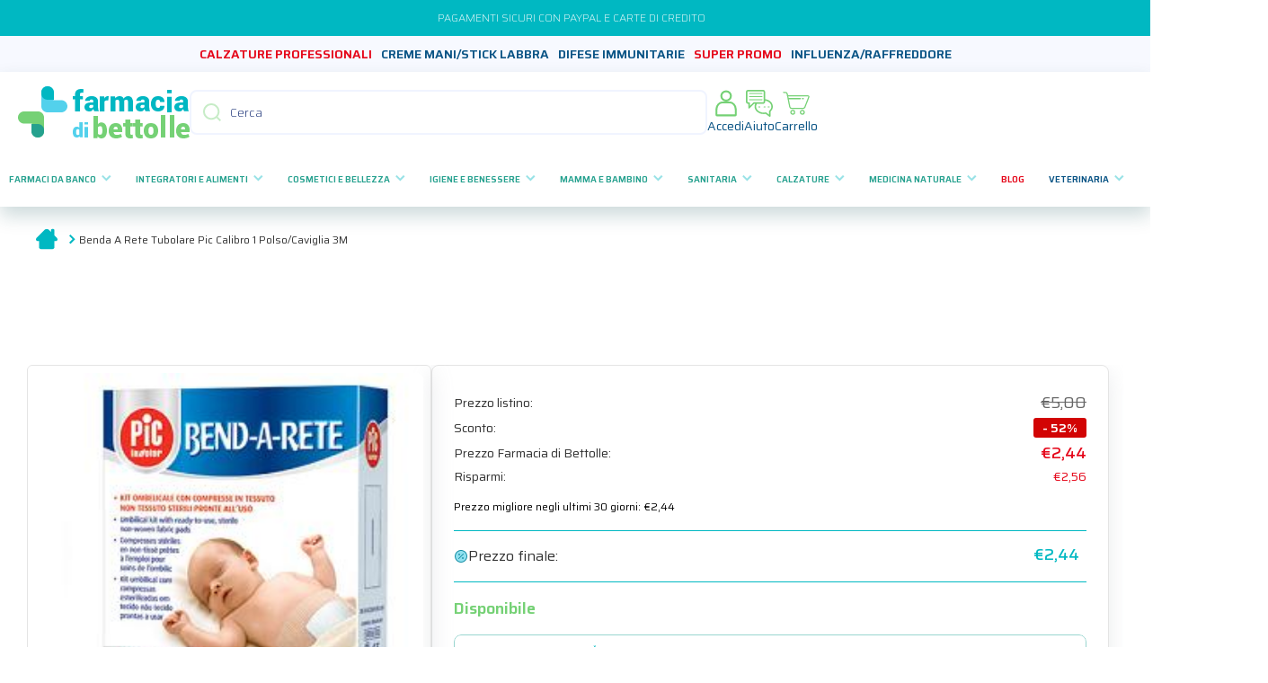

--- FILE ---
content_type: text/html; charset=utf-8
request_url: https://www.farmaciadibettolle.it/products/benda-a-rete-tubolare-pic-calibro-1-polso-caviglia-3m
body_size: 56788
content:
<!doctype html>
<html class="no-js" lang="it" data-role="main">
  <head>
    <!-- Meta -->
    <meta charset="utf-8">
    <meta http-equiv="X-UA-Compatible" content="IE=edge">
    <meta name="viewport" content="width=device-width, initial-scale=1.0, maximum-scale=1.0">
    <meta name="theme-color" content="">
    <link rel="canonical" href="https://www.farmaciadibettolle.it/products/benda-a-rete-tubolare-pic-calibro-1-polso-caviglia-3m">
    <link rel="preconnect" href="https://cdn.shopify.com" crossorigin>
    <!-- End meta -->

    <!-- Favicon --><link rel="icon" type="image/png" href="//www.farmaciadibettolle.it/cdn/shop/files/favicon_32x32.png?v=1686689693"><!-- End favicon -->

    <!-- Shopifont --><link rel="preconnect" href="https://fonts.shopifycdn.com" crossorigin><!-- End shopifont -->

    <!-- Page title -->
    <title>
      Benda A Rete Tubolare Pic Calibro 1 Polso/Caviglia 3M
 &ndash; Farmacia di Bettolle</title>
    <!-- End page title -->

    <!-- Page description -->
    
      <meta name="description" content="BendareteIndicazioni:bendaggio tubolare particolarmente indicato per il fissaggio di medicazioni cherichiedono frequenti ricambi.Caratteristiche:la trama a maglie larghe permette di monitorare la medicazione senza rimuoverla e siadatta anatomicamente garantendo una completa libertà di movimento e la massimatraspirazion">
    
    <!-- End page description -->

    <!-- Meta tags -->
    

<meta property="og:site_name" content="Farmacia di Bettolle">
<meta property="og:url" content="https://www.farmaciadibettolle.it/products/benda-a-rete-tubolare-pic-calibro-1-polso-caviglia-3m">
<meta property="og:title" content="Benda A Rete Tubolare Pic Calibro 1 Polso/Caviglia 3M">
<meta property="og:type" content="product">
<meta property="og:description" content="BendareteIndicazioni:bendaggio tubolare particolarmente indicato per il fissaggio di medicazioni cherichiedono frequenti ricambi.Caratteristiche:la trama a maglie larghe permette di monitorare la medicazione senza rimuoverla e siadatta anatomicamente garantendo una completa libertà di movimento e la massimatraspirazion"><meta property="og:image" content="http://www.farmaciadibettolle.it/cdn/shop/products/benda-a-rete-tubolare-pic-calibro-1-polso-caviglia-3m-0-23431704798461b36c3eba56901118ab.jpg?v=1679946941">
  <meta property="og:image:secure_url" content="https://www.farmaciadibettolle.it/cdn/shop/products/benda-a-rete-tubolare-pic-calibro-1-polso-caviglia-3m-0-23431704798461b36c3eba56901118ab.jpg?v=1679946941">
  <meta property="og:image:width" content="250">
  <meta property="og:image:height" content="250"><meta property="og:price:amount" content="2,44">
  <meta property="og:price:currency" content="EUR"><meta name="twitter:card" content="summary_large_image">
<meta name="twitter:title" content="Benda A Rete Tubolare Pic Calibro 1 Polso/Caviglia 3M">
<meta name="twitter:description" content="BendareteIndicazioni:bendaggio tubolare particolarmente indicato per il fissaggio di medicazioni cherichiedono frequenti ricambi.Caratteristiche:la trama a maglie larghe permette di monitorare la medicazione senza rimuoverla e siadatta anatomicamente garantendo una completa libertà di movimento e la massimatraspirazion">
    <!-- End meta tags -->
    
    <!-- Global script -->
    <script src="//www.farmaciadibettolle.it/cdn/shop/t/10/assets/global.js?v=182940111594989076111727347364" defer="defer"></script>
    <!-- End global script -->
    
    <!-- Shopify cdn (content for header) -->
    <script>window.performance && window.performance.mark && window.performance.mark('shopify.content_for_header.start');</script><meta name="facebook-domain-verification" content="qvqjmo6lhrfk2mq4fygdy5mxjbc3ik">
<meta name="google-site-verification" content="5GCWU7QQxM8BJr1lt4igjoP0Wovldj1ygSEPVEd71NQ">
<meta id="shopify-digital-wallet" name="shopify-digital-wallet" content="/73769517368/digital_wallets/dialog">
<meta name="shopify-checkout-api-token" content="1ebe65c04b791e1133fc7adde8038320">
<meta id="in-context-paypal-metadata" data-shop-id="73769517368" data-venmo-supported="false" data-environment="production" data-locale="it_IT" data-paypal-v4="true" data-currency="EUR">
<link rel="alternate" type="application/json+oembed" href="https://www.farmaciadibettolle.it/products/benda-a-rete-tubolare-pic-calibro-1-polso-caviglia-3m.oembed">
<script async="async" src="/checkouts/internal/preloads.js?locale=it-IT"></script>
<link rel="preconnect" href="https://shop.app" crossorigin="anonymous">
<script async="async" src="https://shop.app/checkouts/internal/preloads.js?locale=it-IT&shop_id=73769517368" crossorigin="anonymous"></script>
<script id="apple-pay-shop-capabilities" type="application/json">{"shopId":73769517368,"countryCode":"IT","currencyCode":"EUR","merchantCapabilities":["supports3DS"],"merchantId":"gid:\/\/shopify\/Shop\/73769517368","merchantName":"Farmacia di Bettolle","requiredBillingContactFields":["postalAddress","email","phone"],"requiredShippingContactFields":["postalAddress","email","phone"],"shippingType":"shipping","supportedNetworks":["visa","maestro","masterCard","amex"],"total":{"type":"pending","label":"Farmacia di Bettolle","amount":"1.00"},"shopifyPaymentsEnabled":true,"supportsSubscriptions":true}</script>
<script id="shopify-features" type="application/json">{"accessToken":"1ebe65c04b791e1133fc7adde8038320","betas":["rich-media-storefront-analytics"],"domain":"www.farmaciadibettolle.it","predictiveSearch":true,"shopId":73769517368,"locale":"it"}</script>
<script>var Shopify = Shopify || {};
Shopify.shop = "farmacia-di-bettolle.myshopify.com";
Shopify.locale = "it";
Shopify.currency = {"active":"EUR","rate":"1.0"};
Shopify.country = "IT";
Shopify.theme = {"name":"Main Bettolle - Adam","id":172357714232,"schema_name":"Minion","schema_version":"2.1.0","theme_store_id":1571,"role":"main"};
Shopify.theme.handle = "null";
Shopify.theme.style = {"id":null,"handle":null};
Shopify.cdnHost = "www.farmaciadibettolle.it/cdn";
Shopify.routes = Shopify.routes || {};
Shopify.routes.root = "/";</script>
<script type="module">!function(o){(o.Shopify=o.Shopify||{}).modules=!0}(window);</script>
<script>!function(o){function n(){var o=[];function n(){o.push(Array.prototype.slice.apply(arguments))}return n.q=o,n}var t=o.Shopify=o.Shopify||{};t.loadFeatures=n(),t.autoloadFeatures=n()}(window);</script>
<script>
  window.ShopifyPay = window.ShopifyPay || {};
  window.ShopifyPay.apiHost = "shop.app\/pay";
  window.ShopifyPay.redirectState = null;
</script>
<script id="shop-js-analytics" type="application/json">{"pageType":"product"}</script>
<script defer="defer" async type="module" src="//www.farmaciadibettolle.it/cdn/shopifycloud/shop-js/modules/v2/client.init-shop-cart-sync_x8TrURgt.it.esm.js"></script>
<script defer="defer" async type="module" src="//www.farmaciadibettolle.it/cdn/shopifycloud/shop-js/modules/v2/chunk.common_BMf091Dh.esm.js"></script>
<script defer="defer" async type="module" src="//www.farmaciadibettolle.it/cdn/shopifycloud/shop-js/modules/v2/chunk.modal_Ccb5hpjc.esm.js"></script>
<script type="module">
  await import("//www.farmaciadibettolle.it/cdn/shopifycloud/shop-js/modules/v2/client.init-shop-cart-sync_x8TrURgt.it.esm.js");
await import("//www.farmaciadibettolle.it/cdn/shopifycloud/shop-js/modules/v2/chunk.common_BMf091Dh.esm.js");
await import("//www.farmaciadibettolle.it/cdn/shopifycloud/shop-js/modules/v2/chunk.modal_Ccb5hpjc.esm.js");

  window.Shopify.SignInWithShop?.initShopCartSync?.({"fedCMEnabled":true,"windoidEnabled":true});

</script>
<script>
  window.Shopify = window.Shopify || {};
  if (!window.Shopify.featureAssets) window.Shopify.featureAssets = {};
  window.Shopify.featureAssets['shop-js'] = {"shop-cart-sync":["modules/v2/client.shop-cart-sync_D7vJUGKr.it.esm.js","modules/v2/chunk.common_BMf091Dh.esm.js","modules/v2/chunk.modal_Ccb5hpjc.esm.js"],"init-fed-cm":["modules/v2/client.init-fed-cm_BXv35qgo.it.esm.js","modules/v2/chunk.common_BMf091Dh.esm.js","modules/v2/chunk.modal_Ccb5hpjc.esm.js"],"init-shop-email-lookup-coordinator":["modules/v2/client.init-shop-email-lookup-coordinator_DzDw3Uhh.it.esm.js","modules/v2/chunk.common_BMf091Dh.esm.js","modules/v2/chunk.modal_Ccb5hpjc.esm.js"],"init-windoid":["modules/v2/client.init-windoid_DlvsVjNy.it.esm.js","modules/v2/chunk.common_BMf091Dh.esm.js","modules/v2/chunk.modal_Ccb5hpjc.esm.js"],"shop-button":["modules/v2/client.shop-button_C3Wyia3L.it.esm.js","modules/v2/chunk.common_BMf091Dh.esm.js","modules/v2/chunk.modal_Ccb5hpjc.esm.js"],"shop-cash-offers":["modules/v2/client.shop-cash-offers_k-bSj52U.it.esm.js","modules/v2/chunk.common_BMf091Dh.esm.js","modules/v2/chunk.modal_Ccb5hpjc.esm.js"],"shop-toast-manager":["modules/v2/client.shop-toast-manager_CSPYl6Cc.it.esm.js","modules/v2/chunk.common_BMf091Dh.esm.js","modules/v2/chunk.modal_Ccb5hpjc.esm.js"],"init-shop-cart-sync":["modules/v2/client.init-shop-cart-sync_x8TrURgt.it.esm.js","modules/v2/chunk.common_BMf091Dh.esm.js","modules/v2/chunk.modal_Ccb5hpjc.esm.js"],"init-customer-accounts-sign-up":["modules/v2/client.init-customer-accounts-sign-up_Cwe1qxzn.it.esm.js","modules/v2/client.shop-login-button_ac2IzQ_G.it.esm.js","modules/v2/chunk.common_BMf091Dh.esm.js","modules/v2/chunk.modal_Ccb5hpjc.esm.js"],"pay-button":["modules/v2/client.pay-button_kRwyK07L.it.esm.js","modules/v2/chunk.common_BMf091Dh.esm.js","modules/v2/chunk.modal_Ccb5hpjc.esm.js"],"init-customer-accounts":["modules/v2/client.init-customer-accounts_jLRjuLQ2.it.esm.js","modules/v2/client.shop-login-button_ac2IzQ_G.it.esm.js","modules/v2/chunk.common_BMf091Dh.esm.js","modules/v2/chunk.modal_Ccb5hpjc.esm.js"],"avatar":["modules/v2/client.avatar_BTnouDA3.it.esm.js"],"init-shop-for-new-customer-accounts":["modules/v2/client.init-shop-for-new-customer-accounts_ClZzYg6g.it.esm.js","modules/v2/client.shop-login-button_ac2IzQ_G.it.esm.js","modules/v2/chunk.common_BMf091Dh.esm.js","modules/v2/chunk.modal_Ccb5hpjc.esm.js"],"shop-follow-button":["modules/v2/client.shop-follow-button_DrIHux4Q.it.esm.js","modules/v2/chunk.common_BMf091Dh.esm.js","modules/v2/chunk.modal_Ccb5hpjc.esm.js"],"checkout-modal":["modules/v2/client.checkout-modal_xEqZMhS3.it.esm.js","modules/v2/chunk.common_BMf091Dh.esm.js","modules/v2/chunk.modal_Ccb5hpjc.esm.js"],"shop-login-button":["modules/v2/client.shop-login-button_ac2IzQ_G.it.esm.js","modules/v2/chunk.common_BMf091Dh.esm.js","modules/v2/chunk.modal_Ccb5hpjc.esm.js"],"lead-capture":["modules/v2/client.lead-capture_TxS39yFf.it.esm.js","modules/v2/chunk.common_BMf091Dh.esm.js","modules/v2/chunk.modal_Ccb5hpjc.esm.js"],"shop-login":["modules/v2/client.shop-login_D4y7B51r.it.esm.js","modules/v2/chunk.common_BMf091Dh.esm.js","modules/v2/chunk.modal_Ccb5hpjc.esm.js"],"payment-terms":["modules/v2/client.payment-terms_BfEgpMb9.it.esm.js","modules/v2/chunk.common_BMf091Dh.esm.js","modules/v2/chunk.modal_Ccb5hpjc.esm.js"]};
</script>
<script>(function() {
  var isLoaded = false;
  function asyncLoad() {
    if (isLoaded) return;
    isLoaded = true;
    var urls = ["https:\/\/app.tncapp.com\/get_script\/1adeab7a355111ef89085a527d1e5dd9.js?v=905403\u0026shop=farmacia-di-bettolle.myshopify.com","https:\/\/custompricing.axtrics.com\/minified_js.js?shop=farmacia-di-bettolle.myshopify.com"];
    for (var i = 0; i < urls.length; i++) {
      var s = document.createElement('script');
      s.type = 'text/javascript';
      s.async = true;
      s.src = urls[i];
      var x = document.getElementsByTagName('script')[0];
      x.parentNode.insertBefore(s, x);
    }
  };
  if(window.attachEvent) {
    window.attachEvent('onload', asyncLoad);
  } else {
    window.addEventListener('load', asyncLoad, false);
  }
})();</script>
<script id="__st">var __st={"a":73769517368,"offset":3600,"reqid":"d9c35cdc-70e6-4b17-9e3f-b0f5848f80c5-1769909485","pageurl":"www.farmaciadibettolle.it\/products\/benda-a-rete-tubolare-pic-calibro-1-polso-caviglia-3m","u":"a4cdf6c5cc24","p":"product","rtyp":"product","rid":8222630707512};</script>
<script>window.ShopifyPaypalV4VisibilityTracking = true;</script>
<script id="captcha-bootstrap">!function(){'use strict';const t='contact',e='account',n='new_comment',o=[[t,t],['blogs',n],['comments',n],[t,'customer']],c=[[e,'customer_login'],[e,'guest_login'],[e,'recover_customer_password'],[e,'create_customer']],r=t=>t.map((([t,e])=>`form[action*='/${t}']:not([data-nocaptcha='true']) input[name='form_type'][value='${e}']`)).join(','),a=t=>()=>t?[...document.querySelectorAll(t)].map((t=>t.form)):[];function s(){const t=[...o],e=r(t);return a(e)}const i='password',u='form_key',d=['recaptcha-v3-token','g-recaptcha-response','h-captcha-response',i],f=()=>{try{return window.sessionStorage}catch{return}},m='__shopify_v',_=t=>t.elements[u];function p(t,e,n=!1){try{const o=window.sessionStorage,c=JSON.parse(o.getItem(e)),{data:r}=function(t){const{data:e,action:n}=t;return t[m]||n?{data:e,action:n}:{data:t,action:n}}(c);for(const[e,n]of Object.entries(r))t.elements[e]&&(t.elements[e].value=n);n&&o.removeItem(e)}catch(o){console.error('form repopulation failed',{error:o})}}const l='form_type',E='cptcha';function T(t){t.dataset[E]=!0}const w=window,h=w.document,L='Shopify',v='ce_forms',y='captcha';let A=!1;((t,e)=>{const n=(g='f06e6c50-85a8-45c8-87d0-21a2b65856fe',I='https://cdn.shopify.com/shopifycloud/storefront-forms-hcaptcha/ce_storefront_forms_captcha_hcaptcha.v1.5.2.iife.js',D={infoText:'Protetto da hCaptcha',privacyText:'Privacy',termsText:'Termini'},(t,e,n)=>{const o=w[L][v],c=o.bindForm;if(c)return c(t,g,e,D).then(n);var r;o.q.push([[t,g,e,D],n]),r=I,A||(h.body.append(Object.assign(h.createElement('script'),{id:'captcha-provider',async:!0,src:r})),A=!0)});var g,I,D;w[L]=w[L]||{},w[L][v]=w[L][v]||{},w[L][v].q=[],w[L][y]=w[L][y]||{},w[L][y].protect=function(t,e){n(t,void 0,e),T(t)},Object.freeze(w[L][y]),function(t,e,n,w,h,L){const[v,y,A,g]=function(t,e,n){const i=e?o:[],u=t?c:[],d=[...i,...u],f=r(d),m=r(i),_=r(d.filter((([t,e])=>n.includes(e))));return[a(f),a(m),a(_),s()]}(w,h,L),I=t=>{const e=t.target;return e instanceof HTMLFormElement?e:e&&e.form},D=t=>v().includes(t);t.addEventListener('submit',(t=>{const e=I(t);if(!e)return;const n=D(e)&&!e.dataset.hcaptchaBound&&!e.dataset.recaptchaBound,o=_(e),c=g().includes(e)&&(!o||!o.value);(n||c)&&t.preventDefault(),c&&!n&&(function(t){try{if(!f())return;!function(t){const e=f();if(!e)return;const n=_(t);if(!n)return;const o=n.value;o&&e.removeItem(o)}(t);const e=Array.from(Array(32),(()=>Math.random().toString(36)[2])).join('');!function(t,e){_(t)||t.append(Object.assign(document.createElement('input'),{type:'hidden',name:u})),t.elements[u].value=e}(t,e),function(t,e){const n=f();if(!n)return;const o=[...t.querySelectorAll(`input[type='${i}']`)].map((({name:t})=>t)),c=[...d,...o],r={};for(const[a,s]of new FormData(t).entries())c.includes(a)||(r[a]=s);n.setItem(e,JSON.stringify({[m]:1,action:t.action,data:r}))}(t,e)}catch(e){console.error('failed to persist form',e)}}(e),e.submit())}));const S=(t,e)=>{t&&!t.dataset[E]&&(n(t,e.some((e=>e===t))),T(t))};for(const o of['focusin','change'])t.addEventListener(o,(t=>{const e=I(t);D(e)&&S(e,y())}));const B=e.get('form_key'),M=e.get(l),P=B&&M;t.addEventListener('DOMContentLoaded',(()=>{const t=y();if(P)for(const e of t)e.elements[l].value===M&&p(e,B);[...new Set([...A(),...v().filter((t=>'true'===t.dataset.shopifyCaptcha))])].forEach((e=>S(e,t)))}))}(h,new URLSearchParams(w.location.search),n,t,e,['guest_login'])})(!0,!0)}();</script>
<script integrity="sha256-4kQ18oKyAcykRKYeNunJcIwy7WH5gtpwJnB7kiuLZ1E=" data-source-attribution="shopify.loadfeatures" defer="defer" src="//www.farmaciadibettolle.it/cdn/shopifycloud/storefront/assets/storefront/load_feature-a0a9edcb.js" crossorigin="anonymous"></script>
<script crossorigin="anonymous" defer="defer" src="//www.farmaciadibettolle.it/cdn/shopifycloud/storefront/assets/shopify_pay/storefront-65b4c6d7.js?v=20250812"></script>
<script data-source-attribution="shopify.dynamic_checkout.dynamic.init">var Shopify=Shopify||{};Shopify.PaymentButton=Shopify.PaymentButton||{isStorefrontPortableWallets:!0,init:function(){window.Shopify.PaymentButton.init=function(){};var t=document.createElement("script");t.src="https://www.farmaciadibettolle.it/cdn/shopifycloud/portable-wallets/latest/portable-wallets.it.js",t.type="module",document.head.appendChild(t)}};
</script>
<script data-source-attribution="shopify.dynamic_checkout.buyer_consent">
  function portableWalletsHideBuyerConsent(e){var t=document.getElementById("shopify-buyer-consent"),n=document.getElementById("shopify-subscription-policy-button");t&&n&&(t.classList.add("hidden"),t.setAttribute("aria-hidden","true"),n.removeEventListener("click",e))}function portableWalletsShowBuyerConsent(e){var t=document.getElementById("shopify-buyer-consent"),n=document.getElementById("shopify-subscription-policy-button");t&&n&&(t.classList.remove("hidden"),t.removeAttribute("aria-hidden"),n.addEventListener("click",e))}window.Shopify?.PaymentButton&&(window.Shopify.PaymentButton.hideBuyerConsent=portableWalletsHideBuyerConsent,window.Shopify.PaymentButton.showBuyerConsent=portableWalletsShowBuyerConsent);
</script>
<script data-source-attribution="shopify.dynamic_checkout.cart.bootstrap">document.addEventListener("DOMContentLoaded",(function(){function t(){return document.querySelector("shopify-accelerated-checkout-cart, shopify-accelerated-checkout")}if(t())Shopify.PaymentButton.init();else{new MutationObserver((function(e,n){t()&&(Shopify.PaymentButton.init(),n.disconnect())})).observe(document.body,{childList:!0,subtree:!0})}}));
</script>
<link id="shopify-accelerated-checkout-styles" rel="stylesheet" media="screen" href="https://www.farmaciadibettolle.it/cdn/shopifycloud/portable-wallets/latest/accelerated-checkout-backwards-compat.css" crossorigin="anonymous">
<style id="shopify-accelerated-checkout-cart">
        #shopify-buyer-consent {
  margin-top: 1em;
  display: inline-block;
  width: 100%;
}

#shopify-buyer-consent.hidden {
  display: none;
}

#shopify-subscription-policy-button {
  background: none;
  border: none;
  padding: 0;
  text-decoration: underline;
  font-size: inherit;
  cursor: pointer;
}

#shopify-subscription-policy-button::before {
  box-shadow: none;
}

      </style>
<script id="sections-script" data-sections="main-product,footer" defer="defer" src="//www.farmaciadibettolle.it/cdn/shop/t/10/compiled_assets/scripts.js?v=12176"></script>
<script>window.performance && window.performance.mark && window.performance.mark('shopify.content_for_header.end');</script>
    <!-- End Shopify cdn (content for header)  -->

    


    <!-- Google font -->
    <link rel="preconnect" href="https://fonts.googleapis.com">
    <link rel="preconnect" href="https://fonts.gstatic.com" crossorigin>
    <link href="https://fonts.googleapis.com/css2?family=Saira:wght@200;400;500;600;700&display=swap" rel="stylesheet">
    <!-- End google font -->

    <link
  rel="stylesheet"
  href="https://cdn.jsdelivr.net/npm/swiper@11/swiper-bundle.min.css"
/>
    <!-- Styles -->
    
    <style data-shopify>    
      @font-face {
  font-family: Figtree;
  font-weight: 300;
  font-style: normal;
  font-display: swap;
  src: url("//www.farmaciadibettolle.it/cdn/fonts/figtree/figtree_n3.e4cc0323f8b9feb279bf6ced9d868d88ce80289f.woff2") format("woff2"),
       url("//www.farmaciadibettolle.it/cdn/fonts/figtree/figtree_n3.db79ac3fb83d054d99bd79fccf8e8782b5cf449e.woff") format("woff");
}

@font-face {
  font-family: Figtree;
  font-weight: 600;
  font-style: normal;
  font-display: swap;
  src: url("//www.farmaciadibettolle.it/cdn/fonts/figtree/figtree_n6.9d1ea52bb49a0a86cfd1b0383d00f83d3fcc14de.woff2") format("woff2"),
       url("//www.farmaciadibettolle.it/cdn/fonts/figtree/figtree_n6.f0fcdea525a0e47b2ae4ab645832a8e8a96d31d3.woff") format("woff");
}

@font-face {
  font-family: Figtree;
  font-weight: 300;
  font-style: italic;
  font-display: swap;
  src: url("//www.farmaciadibettolle.it/cdn/fonts/figtree/figtree_i3.914abbe7a583759f0a18bf02652c9ee1f4bb1c6d.woff2") format("woff2"),
       url("//www.farmaciadibettolle.it/cdn/fonts/figtree/figtree_i3.3d7354f07ddb3c61082efcb69896c65d6c00d9fa.woff") format("woff");
}

      @font-face {
  font-family: Figtree;
  font-weight: 600;
  font-style: italic;
  font-display: swap;
  src: url("//www.farmaciadibettolle.it/cdn/fonts/figtree/figtree_i6.702baae75738b446cfbed6ac0d60cab7b21e61ba.woff2") format("woff2"),
       url("//www.farmaciadibettolle.it/cdn/fonts/figtree/figtree_i6.6b8dc40d16c9905d29525156e284509f871ce8f9.woff") format("woff");
}

      @font-face {
  font-family: Figtree;
  font-weight: 600;
  font-style: normal;
  font-display: swap;
  src: url("//www.farmaciadibettolle.it/cdn/fonts/figtree/figtree_n6.9d1ea52bb49a0a86cfd1b0383d00f83d3fcc14de.woff2") format("woff2"),
       url("//www.farmaciadibettolle.it/cdn/fonts/figtree/figtree_n6.f0fcdea525a0e47b2ae4ab645832a8e8a96d31d3.woff") format("woff");
}

    
      :root {
    	--duration-short: .2s;
        --duration-medium: .3s;
    	--duration-large: .5s;
    	--animation-bezier: ease;
    	--zoom-animation-bezier: cubic-bezier(.15,.75,.5,1);
    
        --animation-type: cubic-bezier(0, 0, 0.3, 1);
        --animation-time: .5s;

        --product-thumbnail_move-up: 0.35s;
        --product-thumbnail_move-up_type: linear;
        --product-thumbnail-button_opacity_hover: 0.15s;
        --product-thumbnail-button_opacity_over: 0.3s;
        --product-thumbnail-button_opacity_type: linear;
        --product-thumbnail-button_move: 0.35s;
        --product-thumbnail-button_move_type: linear;

        --font-heading-family: 'Saira', sans-serif;
        --font-heading-style: normal;
        --font-heading-weight: 600;
    
        --font-body-family: 'Saira', sans-serif;;
        --font-body-style: normal;
        --font-body-weight: 300;
    	--font-body-bold-weight: 600;
    	--font-button-weight: 600;
    
    	--font-heading-scale: 1.0;
        --font-body-scale: 1.0;
    
        --font-body-size: calc(16px * var(--font-body-scale));
        --font-body-line-height: 130%;
        --font-body2-size: calc(14px * var(--font-body-scale));
        --font-body2-line-height: 130%;
        --font-body3-size: calc(12px * var(--font-body-scale));
        --font-body3-line-height: 130%;
        --font-body4-size: calc(10px * var(--font-body-scale));
        --font-body4-line-height: 130%;

        --color-body-background: #ffffff;
        --color-secondary-background: #f6f7fa;
      	--color-section-background: var(--color-secondary-background);--color-simple-dropdown: #ffffff;
    	--color-vertical-menu-dropdown: #ffffff;

        --color-base:#01b8c2;
    	--color-base-rgb: 1, 184, 194;
        --color-accent:#ffd701;
        --color-subheading: var(--color-accent);
        --color-text-link:#0568d6;

        --color-price: #142c73;
        --color-old-price: #d20404;
        --color-lines-borders: rgba(1, 184, 194, 0.3);
        --color-input-background: #f6f7fa;
        --color-input-text: #142c73;
        --color-input-background-active: var(--color-body-background);
        --opacity-icons: 0.4;

    	--mobile-focus-color: rgba(1, 184, 194, 0.04);

    	--shadow: 0px 4px 20px rgba(22, 19, 69, 0.13);--auto-text-color-button-light:#ffffff;
    	--auto-text-color-button-dark:var(--color-base);
    	--auto-input-color-active-border-light: rgba(255,255,255,0.3);
    	--auto-input-color-active-border-dark:rgba(var(--color-base-rgb),0.3);--auto-text-color-input-light:#ffffff;
    	--auto-text-color-input-dark:var(--color-input-text);--auto-text-color-accent: 
var(--color-base)
;--auto-text-color--with-base-color: #ffffff;--radius: 8px;
    	--radius-input: 8px;
    	--radius-button: 8px;
    	--radius-badge:3px;
    	--radius-checkbox:4px;

        --color-badge-1:#d20404;--color-badge-1-text: var(--auto-text-color-button-light);--color-badge-2:#ef6c00;--color-badge-2-text: var(--auto-text-color-button-light);--color-badge-3:#142c73;--color-badge-3-text: var(--auto-text-color-button-light);--color-free-delivery-bar: #99D5CF;
      
    	--color-error: #d20404;
    
        --form_field-height: 50px;

        --page-width: 1500px;
        --page-padding: 20px;

        --sections-top-spacing: 100px;
    	--sections-top-spacing-mobile: 80px;
		--sections-top-spacing--medium: 80px;
    	--sections-top-spacing--medium-mobile: 60px;
		--sections-top-spacing--small: 40px;
    	--sections-top-spacing--small-mobile: 40px;

        --padding1: 10px;
        --padding2: 20px;
        --padding3: 30px;
        --padding4: 40px;
    	--padding5: 60px;
      }

      *,
      *::before,
      *::after {
      	box-sizing: border-box;
      }
      html {
        box-sizing: border-box;
        height: 100%;
     	-webkit-tap-highlight-color: transparent;
    	scroll-behavior: smooth;
      }
      body {
        display: grid;
        grid-template-rows: auto auto 1fr auto;
        grid-template-columns: 100%;
        min-height: 100%;
        margin: 0;
        font-size: var(--font-body-size);
        line-height: var(--font-body-line-height);
        color: var(--color-base);
    	background: var(--color-body-background);
        font-family: var(--font-body-family);
        font-style: var(--font-body-style);
        font-weight: var(--font-body-weight);
        -webkit-text-size-adjust: none;
    	text-size-adjust: none;
    	overflow-x: hidden;
      }.btn{
        --background: var(--color-accent);--color: var(--auto-text-color-button-dark);
    	--fill: var(--auto-text-color-button-dark);}.btn--secondary{
        --background: var(--color-base);--color: var(--auto-text-color-button-light);
    	--fill: var(--auto-text-color-button-light);}
    
    .visually-hidden {
      position: absolute!important;
      overflow: hidden;
      margin: -1px;
      border: 0;
      clip: rect(0 0 0 0);
      word-wrap: normal!important;
    }
    .visually-hidden:not(:focus),
    .visually-hidden:not(:focus-visible){
      width: 1px;
      height: 1px;
      padding: 0;
    }
    .announcement-bar{
      opacity:0;
    }
    .popup-modal{
      display: none;
    }.js #MainContent{
      opacity:0;
      transition: opacity 1s var(--animation-bezier);
    }
    .js.dom-loaded #MainContent{
      opacity:1;
    }</style>
    <!-- End styles -->

    
    <!-- Custom styles -->
    <link href="//www.farmaciadibettolle.it/cdn/shop/t/10/assets/custom.css?v=175248519443636161861744792368" rel="stylesheet" type="text/css" media="all" />
    <link href="//www.farmaciadibettolle.it/cdn/shop/t/10/assets/faq.css?v=126272650490486879721727347364" rel="stylesheet" type="text/css" media="all" />
    <link href="//www.farmaciadibettolle.it/cdn/shop/t/10/assets/base.css?v=92601741084101431301749195032" rel="stylesheet" type="text/css" media="all" />
    <link href="//www.farmaciadibettolle.it/cdn/shop/t/10/assets/sliders.css?v=146681473565721447931734359406" rel="stylesheet" type="text/css" media="all" />
    <link href="//www.farmaciadibettolle.it/cdn/shop/t/10/assets/cards.css?v=156244657279124654221742471412" rel="stylesheet" type="text/css" media="all" />
    
    <!-- End custom styles -->

    
    <!-- Settings --><link rel="preload" as="font" href="//www.farmaciadibettolle.it/cdn/fonts/figtree/figtree_n3.e4cc0323f8b9feb279bf6ced9d868d88ce80289f.woff2" type="font/woff2" crossorigin><link rel="preload" as="font" href="//www.farmaciadibettolle.it/cdn/fonts/figtree/figtree_n6.9d1ea52bb49a0a86cfd1b0383d00f83d3fcc14de.woff2" type="font/woff2" crossorigin><link rel="stylesheet" href="//www.farmaciadibettolle.it/cdn/shop/t/10/assets/component-predictive-search.css?v=169156080147452933411727347364" media="print" onload="this.media='all'"><script>
      document.documentElement.className = document.documentElement.className.replace('no-js', 'js');
      if (Shopify.designMode) {
        document.documentElement.classList.add('shopify-design-mode');
      }
      document.addEventListener("DOMContentLoaded", function(event) {
        document.documentElement.classList.add('dom-loaded');
      });
    </script>
    <!-- End settings -->
    
    <script type="text/javascript">
    var _iub = _iub || [];
    _iub.csConfiguration = {"consentOnContinuedBrowsing":false,"countryDetection":true,"floatingPreferencesButtonDisplay":"bottom-right","gdprAppliesGlobally":false,"invalidateConsentWithoutLog":true,"perPurposeConsent":true,"siteId":2649666,"whitelabel":false,"cookiePolicyId":38343961,"lang":"it", "banner":{ "acceptButtonCaptionColor":"#FFFFFF","acceptButtonColor":"#0073CE","acceptButtonDisplay":true,"backgroundColor":"#FFFFFF","closeButtonRejects":true,"customizeButtonCaptionColor":"#4D4D4D","customizeButtonColor":"#DADADA","customizeButtonDisplay":true,"explicitWithdrawal":true,"fontSize":"14px","listPurposes":true,"position":"bottom","rejectButtonCaptionColor":"#FFFFFF","rejectButtonColor":"#0073CE","rejectButtonDisplay":true,"textColor":"#000000" }};
    </script>
    <script type="text/javascript" src="//cdn.iubenda.com/cs/iubenda_cs.js" charset="UTF-8" async></script>
  
    <!-- Google Tag Manager -->
    <script type="text/plain" class="_iub_cs_activate">(function(w,d,s,l,i){w[l]=w[l]||[];w[l].push({'gtm.start':
    new Date().getTime(),event:'gtm.js'});var f=d.getElementsByTagName(s)[0],
    j=d.createElement(s),dl=l!='dataLayer'?'&l='+l:'';j.async=true;j.src=
    'https://www.googletagmanager.com/gtm.js?id='+i+dl;f.parentNode.insertBefore(j,f);
    })(window,document,'script','dataLayer','GTM-M4JQP6R');</script>
    <!-- End Google Tag Manager -->

    <script type="text/plain" class="_iub_cs_activate" async="true" type="text/javascript" src="https://s.kk-resources.com/leadtag.js" ></script>
    <meta property="og:image" content="https://cdn.shopify.com/s/files/1/0737/6951/7368/files/FDB_Og_image.png?v=1712753292">
  <!-- BEGIN app block: shopify://apps/gift-box/blocks/head/f53ea332-e066-453a-9116-800349284dfb --><script>
const isProductPage = window.location.pathname.includes("/products/");

// Allow redirect only on product pages.
if (isProductPage) {
  const GHOST_PRODUCT_TYPE = "giftbox_ghost_product";
  // Use product handle to check the type of the product.
  const product_type = "AUSILI SANITARI";
  if (product_type == GHOST_PRODUCT_TYPE) {
    // Redirect to the GP parent URL stored in the GP's metafields.
    const parent_product_url = '';
    if (parent_product_url === null || parent_product_url === '') {
      window.location.replace("/");
    } else {
      window.location.replace(parent_product_url);
    }
  }
}
</script>

<script
  src="https://giftbox.ds-cdn.com/static/main.js?shop=farmacia-di-bettolle.myshopify.com"

  async

></script>


<!-- END app block --><!-- BEGIN app block: shopify://apps/tnc-terms-checkbox/blocks/app-embed/2b45c8fb-5ee2-4392-8a72-b663da1d38ad -->
<script async src="https://app.tncapp.com/get_script/?shop_url=farmacia-di-bettolle.myshopify.com"></script>


<!-- END app block --><script src="https://cdn.shopify.com/extensions/019c08e8-a18c-7e1b-9b2c-f2e5918ff529/customer-group-pricing-976/assets/volume-discount.js" type="text/javascript" defer="defer"></script>
<link href="https://cdn.shopify.com/extensions/019c08e8-a18c-7e1b-9b2c-f2e5918ff529/customer-group-pricing-976/assets/style.css" rel="stylesheet" type="text/css" media="all">
<script src="https://cdn.shopify.com/extensions/019c0fa6-5f30-7dd9-9c7f-b7b4d428673e/js-client-222/assets/pushowl-shopify.js" type="text/javascript" defer="defer"></script>
<script src="https://cdn.shopify.com/extensions/019c08e8-a18c-7e1b-9b2c-f2e5918ff529/customer-group-pricing-976/assets/default.js" type="text/javascript" defer="defer"></script>
<link href="https://cdn.shopify.com/extensions/019c08e8-a18c-7e1b-9b2c-f2e5918ff529/customer-group-pricing-976/assets/product-discount-price.css" rel="stylesheet" type="text/css" media="all">
<script src="https://cdn.shopify.com/extensions/019c08e8-a18c-7e1b-9b2c-f2e5918ff529/customer-group-pricing-976/assets/buyx-gety-discount.js" type="text/javascript" defer="defer"></script>
<link href="https://cdn.shopify.com/extensions/019c08e8-a18c-7e1b-9b2c-f2e5918ff529/customer-group-pricing-976/assets/buyx-gety-discount.css" rel="stylesheet" type="text/css" media="all">
<link href="https://monorail-edge.shopifysvc.com" rel="dns-prefetch">
<script>(function(){if ("sendBeacon" in navigator && "performance" in window) {try {var session_token_from_headers = performance.getEntriesByType('navigation')[0].serverTiming.find(x => x.name == '_s').description;} catch {var session_token_from_headers = undefined;}var session_cookie_matches = document.cookie.match(/_shopify_s=([^;]*)/);var session_token_from_cookie = session_cookie_matches && session_cookie_matches.length === 2 ? session_cookie_matches[1] : "";var session_token = session_token_from_headers || session_token_from_cookie || "";function handle_abandonment_event(e) {var entries = performance.getEntries().filter(function(entry) {return /monorail-edge.shopifysvc.com/.test(entry.name);});if (!window.abandonment_tracked && entries.length === 0) {window.abandonment_tracked = true;var currentMs = Date.now();var navigation_start = performance.timing.navigationStart;var payload = {shop_id: 73769517368,url: window.location.href,navigation_start,duration: currentMs - navigation_start,session_token,page_type: "product"};window.navigator.sendBeacon("https://monorail-edge.shopifysvc.com/v1/produce", JSON.stringify({schema_id: "online_store_buyer_site_abandonment/1.1",payload: payload,metadata: {event_created_at_ms: currentMs,event_sent_at_ms: currentMs}}));}}window.addEventListener('pagehide', handle_abandonment_event);}}());</script>
<script id="web-pixels-manager-setup">(function e(e,d,r,n,o){if(void 0===o&&(o={}),!Boolean(null===(a=null===(i=window.Shopify)||void 0===i?void 0:i.analytics)||void 0===a?void 0:a.replayQueue)){var i,a;window.Shopify=window.Shopify||{};var t=window.Shopify;t.analytics=t.analytics||{};var s=t.analytics;s.replayQueue=[],s.publish=function(e,d,r){return s.replayQueue.push([e,d,r]),!0};try{self.performance.mark("wpm:start")}catch(e){}var l=function(){var e={modern:/Edge?\/(1{2}[4-9]|1[2-9]\d|[2-9]\d{2}|\d{4,})\.\d+(\.\d+|)|Firefox\/(1{2}[4-9]|1[2-9]\d|[2-9]\d{2}|\d{4,})\.\d+(\.\d+|)|Chrom(ium|e)\/(9{2}|\d{3,})\.\d+(\.\d+|)|(Maci|X1{2}).+ Version\/(15\.\d+|(1[6-9]|[2-9]\d|\d{3,})\.\d+)([,.]\d+|)( \(\w+\)|)( Mobile\/\w+|) Safari\/|Chrome.+OPR\/(9{2}|\d{3,})\.\d+\.\d+|(CPU[ +]OS|iPhone[ +]OS|CPU[ +]iPhone|CPU IPhone OS|CPU iPad OS)[ +]+(15[._]\d+|(1[6-9]|[2-9]\d|\d{3,})[._]\d+)([._]\d+|)|Android:?[ /-](13[3-9]|1[4-9]\d|[2-9]\d{2}|\d{4,})(\.\d+|)(\.\d+|)|Android.+Firefox\/(13[5-9]|1[4-9]\d|[2-9]\d{2}|\d{4,})\.\d+(\.\d+|)|Android.+Chrom(ium|e)\/(13[3-9]|1[4-9]\d|[2-9]\d{2}|\d{4,})\.\d+(\.\d+|)|SamsungBrowser\/([2-9]\d|\d{3,})\.\d+/,legacy:/Edge?\/(1[6-9]|[2-9]\d|\d{3,})\.\d+(\.\d+|)|Firefox\/(5[4-9]|[6-9]\d|\d{3,})\.\d+(\.\d+|)|Chrom(ium|e)\/(5[1-9]|[6-9]\d|\d{3,})\.\d+(\.\d+|)([\d.]+$|.*Safari\/(?![\d.]+ Edge\/[\d.]+$))|(Maci|X1{2}).+ Version\/(10\.\d+|(1[1-9]|[2-9]\d|\d{3,})\.\d+)([,.]\d+|)( \(\w+\)|)( Mobile\/\w+|) Safari\/|Chrome.+OPR\/(3[89]|[4-9]\d|\d{3,})\.\d+\.\d+|(CPU[ +]OS|iPhone[ +]OS|CPU[ +]iPhone|CPU IPhone OS|CPU iPad OS)[ +]+(10[._]\d+|(1[1-9]|[2-9]\d|\d{3,})[._]\d+)([._]\d+|)|Android:?[ /-](13[3-9]|1[4-9]\d|[2-9]\d{2}|\d{4,})(\.\d+|)(\.\d+|)|Mobile Safari.+OPR\/([89]\d|\d{3,})\.\d+\.\d+|Android.+Firefox\/(13[5-9]|1[4-9]\d|[2-9]\d{2}|\d{4,})\.\d+(\.\d+|)|Android.+Chrom(ium|e)\/(13[3-9]|1[4-9]\d|[2-9]\d{2}|\d{4,})\.\d+(\.\d+|)|Android.+(UC? ?Browser|UCWEB|U3)[ /]?(15\.([5-9]|\d{2,})|(1[6-9]|[2-9]\d|\d{3,})\.\d+)\.\d+|SamsungBrowser\/(5\.\d+|([6-9]|\d{2,})\.\d+)|Android.+MQ{2}Browser\/(14(\.(9|\d{2,})|)|(1[5-9]|[2-9]\d|\d{3,})(\.\d+|))(\.\d+|)|K[Aa][Ii]OS\/(3\.\d+|([4-9]|\d{2,})\.\d+)(\.\d+|)/},d=e.modern,r=e.legacy,n=navigator.userAgent;return n.match(d)?"modern":n.match(r)?"legacy":"unknown"}(),u="modern"===l?"modern":"legacy",c=(null!=n?n:{modern:"",legacy:""})[u],f=function(e){return[e.baseUrl,"/wpm","/b",e.hashVersion,"modern"===e.buildTarget?"m":"l",".js"].join("")}({baseUrl:d,hashVersion:r,buildTarget:u}),m=function(e){var d=e.version,r=e.bundleTarget,n=e.surface,o=e.pageUrl,i=e.monorailEndpoint;return{emit:function(e){var a=e.status,t=e.errorMsg,s=(new Date).getTime(),l=JSON.stringify({metadata:{event_sent_at_ms:s},events:[{schema_id:"web_pixels_manager_load/3.1",payload:{version:d,bundle_target:r,page_url:o,status:a,surface:n,error_msg:t},metadata:{event_created_at_ms:s}}]});if(!i)return console&&console.warn&&console.warn("[Web Pixels Manager] No Monorail endpoint provided, skipping logging."),!1;try{return self.navigator.sendBeacon.bind(self.navigator)(i,l)}catch(e){}var u=new XMLHttpRequest;try{return u.open("POST",i,!0),u.setRequestHeader("Content-Type","text/plain"),u.send(l),!0}catch(e){return console&&console.warn&&console.warn("[Web Pixels Manager] Got an unhandled error while logging to Monorail."),!1}}}}({version:r,bundleTarget:l,surface:e.surface,pageUrl:self.location.href,monorailEndpoint:e.monorailEndpoint});try{o.browserTarget=l,function(e){var d=e.src,r=e.async,n=void 0===r||r,o=e.onload,i=e.onerror,a=e.sri,t=e.scriptDataAttributes,s=void 0===t?{}:t,l=document.createElement("script"),u=document.querySelector("head"),c=document.querySelector("body");if(l.async=n,l.src=d,a&&(l.integrity=a,l.crossOrigin="anonymous"),s)for(var f in s)if(Object.prototype.hasOwnProperty.call(s,f))try{l.dataset[f]=s[f]}catch(e){}if(o&&l.addEventListener("load",o),i&&l.addEventListener("error",i),u)u.appendChild(l);else{if(!c)throw new Error("Did not find a head or body element to append the script");c.appendChild(l)}}({src:f,async:!0,onload:function(){if(!function(){var e,d;return Boolean(null===(d=null===(e=window.Shopify)||void 0===e?void 0:e.analytics)||void 0===d?void 0:d.initialized)}()){var d=window.webPixelsManager.init(e)||void 0;if(d){var r=window.Shopify.analytics;r.replayQueue.forEach((function(e){var r=e[0],n=e[1],o=e[2];d.publishCustomEvent(r,n,o)})),r.replayQueue=[],r.publish=d.publishCustomEvent,r.visitor=d.visitor,r.initialized=!0}}},onerror:function(){return m.emit({status:"failed",errorMsg:"".concat(f," has failed to load")})},sri:function(e){var d=/^sha384-[A-Za-z0-9+/=]+$/;return"string"==typeof e&&d.test(e)}(c)?c:"",scriptDataAttributes:o}),m.emit({status:"loading"})}catch(e){m.emit({status:"failed",errorMsg:(null==e?void 0:e.message)||"Unknown error"})}}})({shopId: 73769517368,storefrontBaseUrl: "https://www.farmaciadibettolle.it",extensionsBaseUrl: "https://extensions.shopifycdn.com/cdn/shopifycloud/web-pixels-manager",monorailEndpoint: "https://monorail-edge.shopifysvc.com/unstable/produce_batch",surface: "storefront-renderer",enabledBetaFlags: ["2dca8a86"],webPixelsConfigList: [{"id":"1878983033","configuration":"{\"config\":\"{\\\"google_tag_ids\\\":[\\\"G-NQY5VZTX8E\\\"],\\\"target_country\\\":\\\"IT\\\",\\\"gtag_events\\\":[{\\\"type\\\":\\\"search\\\",\\\"action_label\\\":[\\\"G-NQY5VZTX8E\\\",\\\"AW-10891765042\\\/kf2HCL-0t6oYELLKzMko\\\"]},{\\\"type\\\":\\\"begin_checkout\\\",\\\"action_label\\\":[\\\"G-NQY5VZTX8E\\\",\\\"AW-10891765042\\\/MJhYCMW0t6oYELLKzMko\\\"]},{\\\"type\\\":\\\"view_item\\\",\\\"action_label\\\":[\\\"G-NQY5VZTX8E\\\",\\\"AW-10891765042\\\/2nGyCLy0t6oYELLKzMko\\\"]},{\\\"type\\\":\\\"purchase\\\",\\\"action_label\\\":[\\\"G-NQY5VZTX8E\\\",\\\"AW-10891765042\\\/vbWeCLa0t6oYELLKzMko\\\"]},{\\\"type\\\":\\\"page_view\\\",\\\"action_label\\\":[\\\"G-NQY5VZTX8E\\\",\\\"AW-10891765042\\\/6pu8CLm0t6oYELLKzMko\\\"]},{\\\"type\\\":\\\"add_payment_info\\\",\\\"action_label\\\":[\\\"G-NQY5VZTX8E\\\",\\\"AW-10891765042\\\/oEHtCMi0t6oYELLKzMko\\\"]},{\\\"type\\\":\\\"add_to_cart\\\",\\\"action_label\\\":[\\\"G-NQY5VZTX8E\\\",\\\"AW-10891765042\\\/CEUICMK0t6oYELLKzMko\\\"]}],\\\"enable_monitoring_mode\\\":false}\"}","eventPayloadVersion":"v1","runtimeContext":"OPEN","scriptVersion":"b2a88bafab3e21179ed38636efcd8a93","type":"APP","apiClientId":1780363,"privacyPurposes":[],"dataSharingAdjustments":{"protectedCustomerApprovalScopes":["read_customer_address","read_customer_email","read_customer_name","read_customer_personal_data","read_customer_phone"]}},{"id":"1646887289","configuration":"{\"subdomain\": \"farmacia-di-bettolle\"}","eventPayloadVersion":"v1","runtimeContext":"STRICT","scriptVersion":"7c43d34f3733b2440dd44bce7edbeb00","type":"APP","apiClientId":1615517,"privacyPurposes":["ANALYTICS","MARKETING","SALE_OF_DATA"],"dataSharingAdjustments":{"protectedCustomerApprovalScopes":["read_customer_address","read_customer_email","read_customer_name","read_customer_personal_data","read_customer_phone"]}},{"id":"361365816","configuration":"{\"pixel_id\":\"5442116405798410\",\"pixel_type\":\"facebook_pixel\",\"metaapp_system_user_token\":\"-\"}","eventPayloadVersion":"v1","runtimeContext":"OPEN","scriptVersion":"ca16bc87fe92b6042fbaa3acc2fbdaa6","type":"APP","apiClientId":2329312,"privacyPurposes":["ANALYTICS","MARKETING","SALE_OF_DATA"],"dataSharingAdjustments":{"protectedCustomerApprovalScopes":["read_customer_address","read_customer_email","read_customer_name","read_customer_personal_data","read_customer_phone"]}},{"id":"139198841","eventPayloadVersion":"1","runtimeContext":"LAX","scriptVersion":"2","type":"CUSTOM","privacyPurposes":[],"name":"TrovaPrezzi third part cookie"},{"id":"227377529","eventPayloadVersion":"1","runtimeContext":"LAX","scriptVersion":"1","type":"CUSTOM","privacyPurposes":["ANALYTICS","MARKETING"],"name":"Kelkoo Leadtag"},{"id":"227410297","eventPayloadVersion":"1","runtimeContext":"LAX","scriptVersion":"2","type":"CUSTOM","privacyPurposes":[],"name":"Kelkoo Conversion"},{"id":"shopify-app-pixel","configuration":"{}","eventPayloadVersion":"v1","runtimeContext":"STRICT","scriptVersion":"0450","apiClientId":"shopify-pixel","type":"APP","privacyPurposes":["ANALYTICS","MARKETING"]},{"id":"shopify-custom-pixel","eventPayloadVersion":"v1","runtimeContext":"LAX","scriptVersion":"0450","apiClientId":"shopify-pixel","type":"CUSTOM","privacyPurposes":["ANALYTICS","MARKETING"]}],isMerchantRequest: false,initData: {"shop":{"name":"Farmacia di Bettolle","paymentSettings":{"currencyCode":"EUR"},"myshopifyDomain":"farmacia-di-bettolle.myshopify.com","countryCode":"IT","storefrontUrl":"https:\/\/www.farmaciadibettolle.it"},"customer":null,"cart":null,"checkout":null,"productVariants":[{"price":{"amount":2.44,"currencyCode":"EUR"},"product":{"title":"Benda A Rete Tubolare Pic Calibro 1 Polso\/Caviglia 3M","vendor":"PIKDARE SPA","id":"8222630707512","untranslatedTitle":"Benda A Rete Tubolare Pic Calibro 1 Polso\/Caviglia 3M","url":"\/products\/benda-a-rete-tubolare-pic-calibro-1-polso-caviglia-3m","type":"AUSILI SANITARI"},"id":"44900406427960","image":{"src":"\/\/www.farmaciadibettolle.it\/cdn\/shop\/products\/benda-a-rete-tubolare-pic-calibro-1-polso-caviglia-3m-0-23431704798461b36c3eba56901118ab.jpg?v=1679946941"},"sku":"912608751","title":"Default Title","untranslatedTitle":"Default Title"}],"purchasingCompany":null},},"https://www.farmaciadibettolle.it/cdn","1d2a099fw23dfb22ep557258f5m7a2edbae",{"modern":"","legacy":""},{"shopId":"73769517368","storefrontBaseUrl":"https:\/\/www.farmaciadibettolle.it","extensionBaseUrl":"https:\/\/extensions.shopifycdn.com\/cdn\/shopifycloud\/web-pixels-manager","surface":"storefront-renderer","enabledBetaFlags":"[\"2dca8a86\"]","isMerchantRequest":"false","hashVersion":"1d2a099fw23dfb22ep557258f5m7a2edbae","publish":"custom","events":"[[\"page_viewed\",{}],[\"product_viewed\",{\"productVariant\":{\"price\":{\"amount\":2.44,\"currencyCode\":\"EUR\"},\"product\":{\"title\":\"Benda A Rete Tubolare Pic Calibro 1 Polso\/Caviglia 3M\",\"vendor\":\"PIKDARE SPA\",\"id\":\"8222630707512\",\"untranslatedTitle\":\"Benda A Rete Tubolare Pic Calibro 1 Polso\/Caviglia 3M\",\"url\":\"\/products\/benda-a-rete-tubolare-pic-calibro-1-polso-caviglia-3m\",\"type\":\"AUSILI SANITARI\"},\"id\":\"44900406427960\",\"image\":{\"src\":\"\/\/www.farmaciadibettolle.it\/cdn\/shop\/products\/benda-a-rete-tubolare-pic-calibro-1-polso-caviglia-3m-0-23431704798461b36c3eba56901118ab.jpg?v=1679946941\"},\"sku\":\"912608751\",\"title\":\"Default Title\",\"untranslatedTitle\":\"Default Title\"}}]]"});</script><script>
  window.ShopifyAnalytics = window.ShopifyAnalytics || {};
  window.ShopifyAnalytics.meta = window.ShopifyAnalytics.meta || {};
  window.ShopifyAnalytics.meta.currency = 'EUR';
  var meta = {"product":{"id":8222630707512,"gid":"gid:\/\/shopify\/Product\/8222630707512","vendor":"PIKDARE SPA","type":"AUSILI SANITARI","handle":"benda-a-rete-tubolare-pic-calibro-1-polso-caviglia-3m","variants":[{"id":44900406427960,"price":244,"name":"Benda A Rete Tubolare Pic Calibro 1 Polso\/Caviglia 3M","public_title":null,"sku":"912608751"}],"remote":false},"page":{"pageType":"product","resourceType":"product","resourceId":8222630707512,"requestId":"d9c35cdc-70e6-4b17-9e3f-b0f5848f80c5-1769909485"}};
  for (var attr in meta) {
    window.ShopifyAnalytics.meta[attr] = meta[attr];
  }
</script>
<script class="analytics">
  (function () {
    var customDocumentWrite = function(content) {
      var jquery = null;

      if (window.jQuery) {
        jquery = window.jQuery;
      } else if (window.Checkout && window.Checkout.$) {
        jquery = window.Checkout.$;
      }

      if (jquery) {
        jquery('body').append(content);
      }
    };

    var hasLoggedConversion = function(token) {
      if (token) {
        return document.cookie.indexOf('loggedConversion=' + token) !== -1;
      }
      return false;
    }

    var setCookieIfConversion = function(token) {
      if (token) {
        var twoMonthsFromNow = new Date(Date.now());
        twoMonthsFromNow.setMonth(twoMonthsFromNow.getMonth() + 2);

        document.cookie = 'loggedConversion=' + token + '; expires=' + twoMonthsFromNow;
      }
    }

    var trekkie = window.ShopifyAnalytics.lib = window.trekkie = window.trekkie || [];
    if (trekkie.integrations) {
      return;
    }
    trekkie.methods = [
      'identify',
      'page',
      'ready',
      'track',
      'trackForm',
      'trackLink'
    ];
    trekkie.factory = function(method) {
      return function() {
        var args = Array.prototype.slice.call(arguments);
        args.unshift(method);
        trekkie.push(args);
        return trekkie;
      };
    };
    for (var i = 0; i < trekkie.methods.length; i++) {
      var key = trekkie.methods[i];
      trekkie[key] = trekkie.factory(key);
    }
    trekkie.load = function(config) {
      trekkie.config = config || {};
      trekkie.config.initialDocumentCookie = document.cookie;
      var first = document.getElementsByTagName('script')[0];
      var script = document.createElement('script');
      script.type = 'text/javascript';
      script.onerror = function(e) {
        var scriptFallback = document.createElement('script');
        scriptFallback.type = 'text/javascript';
        scriptFallback.onerror = function(error) {
                var Monorail = {
      produce: function produce(monorailDomain, schemaId, payload) {
        var currentMs = new Date().getTime();
        var event = {
          schema_id: schemaId,
          payload: payload,
          metadata: {
            event_created_at_ms: currentMs,
            event_sent_at_ms: currentMs
          }
        };
        return Monorail.sendRequest("https://" + monorailDomain + "/v1/produce", JSON.stringify(event));
      },
      sendRequest: function sendRequest(endpointUrl, payload) {
        // Try the sendBeacon API
        if (window && window.navigator && typeof window.navigator.sendBeacon === 'function' && typeof window.Blob === 'function' && !Monorail.isIos12()) {
          var blobData = new window.Blob([payload], {
            type: 'text/plain'
          });

          if (window.navigator.sendBeacon(endpointUrl, blobData)) {
            return true;
          } // sendBeacon was not successful

        } // XHR beacon

        var xhr = new XMLHttpRequest();

        try {
          xhr.open('POST', endpointUrl);
          xhr.setRequestHeader('Content-Type', 'text/plain');
          xhr.send(payload);
        } catch (e) {
          console.log(e);
        }

        return false;
      },
      isIos12: function isIos12() {
        return window.navigator.userAgent.lastIndexOf('iPhone; CPU iPhone OS 12_') !== -1 || window.navigator.userAgent.lastIndexOf('iPad; CPU OS 12_') !== -1;
      }
    };
    Monorail.produce('monorail-edge.shopifysvc.com',
      'trekkie_storefront_load_errors/1.1',
      {shop_id: 73769517368,
      theme_id: 172357714232,
      app_name: "storefront",
      context_url: window.location.href,
      source_url: "//www.farmaciadibettolle.it/cdn/s/trekkie.storefront.c59ea00e0474b293ae6629561379568a2d7c4bba.min.js"});

        };
        scriptFallback.async = true;
        scriptFallback.src = '//www.farmaciadibettolle.it/cdn/s/trekkie.storefront.c59ea00e0474b293ae6629561379568a2d7c4bba.min.js';
        first.parentNode.insertBefore(scriptFallback, first);
      };
      script.async = true;
      script.src = '//www.farmaciadibettolle.it/cdn/s/trekkie.storefront.c59ea00e0474b293ae6629561379568a2d7c4bba.min.js';
      first.parentNode.insertBefore(script, first);
    };
    trekkie.load(
      {"Trekkie":{"appName":"storefront","development":false,"defaultAttributes":{"shopId":73769517368,"isMerchantRequest":null,"themeId":172357714232,"themeCityHash":"10484191575986740795","contentLanguage":"it","currency":"EUR","eventMetadataId":"398f856e-2c58-4b1c-9ee3-7a31a21e3d3a"},"isServerSideCookieWritingEnabled":true,"monorailRegion":"shop_domain","enabledBetaFlags":["65f19447","b5387b81"]},"Session Attribution":{},"S2S":{"facebookCapiEnabled":true,"source":"trekkie-storefront-renderer","apiClientId":580111}}
    );

    var loaded = false;
    trekkie.ready(function() {
      if (loaded) return;
      loaded = true;

      window.ShopifyAnalytics.lib = window.trekkie;

      var originalDocumentWrite = document.write;
      document.write = customDocumentWrite;
      try { window.ShopifyAnalytics.merchantGoogleAnalytics.call(this); } catch(error) {};
      document.write = originalDocumentWrite;

      window.ShopifyAnalytics.lib.page(null,{"pageType":"product","resourceType":"product","resourceId":8222630707512,"requestId":"d9c35cdc-70e6-4b17-9e3f-b0f5848f80c5-1769909485","shopifyEmitted":true});

      var match = window.location.pathname.match(/checkouts\/(.+)\/(thank_you|post_purchase)/)
      var token = match? match[1]: undefined;
      if (!hasLoggedConversion(token)) {
        setCookieIfConversion(token);
        window.ShopifyAnalytics.lib.track("Viewed Product",{"currency":"EUR","variantId":44900406427960,"productId":8222630707512,"productGid":"gid:\/\/shopify\/Product\/8222630707512","name":"Benda A Rete Tubolare Pic Calibro 1 Polso\/Caviglia 3M","price":"2.44","sku":"912608751","brand":"PIKDARE SPA","variant":null,"category":"AUSILI SANITARI","nonInteraction":true,"remote":false},undefined,undefined,{"shopifyEmitted":true});
      window.ShopifyAnalytics.lib.track("monorail:\/\/trekkie_storefront_viewed_product\/1.1",{"currency":"EUR","variantId":44900406427960,"productId":8222630707512,"productGid":"gid:\/\/shopify\/Product\/8222630707512","name":"Benda A Rete Tubolare Pic Calibro 1 Polso\/Caviglia 3M","price":"2.44","sku":"912608751","brand":"PIKDARE SPA","variant":null,"category":"AUSILI SANITARI","nonInteraction":true,"remote":false,"referer":"https:\/\/www.farmaciadibettolle.it\/products\/benda-a-rete-tubolare-pic-calibro-1-polso-caviglia-3m"});
      }
    });


        var eventsListenerScript = document.createElement('script');
        eventsListenerScript.async = true;
        eventsListenerScript.src = "//www.farmaciadibettolle.it/cdn/shopifycloud/storefront/assets/shop_events_listener-3da45d37.js";
        document.getElementsByTagName('head')[0].appendChild(eventsListenerScript);

})();</script>
<script
  defer
  src="https://www.farmaciadibettolle.it/cdn/shopifycloud/perf-kit/shopify-perf-kit-3.1.0.min.js"
  data-application="storefront-renderer"
  data-shop-id="73769517368"
  data-render-region="gcp-us-east1"
  data-page-type="product"
  data-theme-instance-id="172357714232"
  data-theme-name="Minion"
  data-theme-version="2.1.0"
  data-monorail-region="shop_domain"
  data-resource-timing-sampling-rate="10"
  data-shs="true"
  data-shs-beacon="true"
  data-shs-export-with-fetch="true"
  data-shs-logs-sample-rate="1"
  data-shs-beacon-endpoint="https://www.farmaciadibettolle.it/api/collect"
></script>
</head>

  <body>
    <!-- Google Tag Manager (noscript) -->
    <noscript><iframe src="https://www.googletagmanager.com/ns.html?id=GTM-M4JQP6R"
    height="0" width="0" style="display:none;visibility:hidden"></iframe></noscript>
    <!-- End Google Tag Manager (noscript) -->
    <a class="skip-to-content-link btn visually-hidden" href="#MainContent">
      Vai direttamente ai contenuti
    </a>
<link rel="stylesheet" href="//www.farmaciadibettolle.it/cdn/shop/t/10/assets/component-toggle.css?v=56510737216073063651727347364" media="print" onload="this.media='all'">
<link rel="stylesheet" href="//www.farmaciadibettolle.it/cdn/shop/t/10/assets/component-cart.css?v=13846595868967723841727347364" media="print" onload="this.media='all'">
<link rel="stylesheet" href="//www.farmaciadibettolle.it/cdn/shop/t/10/assets/component-cart-items.css?v=159524774217571258321727347364" media="print" onload="this.media='all'">
<link rel="stylesheet" href="//www.farmaciadibettolle.it/cdn/shop/t/10/assets/component-slider.css?v=7313136005967047251727347364" media="print" onload="this.media='all'">
<link rel="stylesheet" href="//www.farmaciadibettolle.it/cdn/shop/t/10/assets/component-cart-drawer.css?v=136232761977669814271738929292" media="print" onload="this.media='all'">
<noscript><link href="//www.farmaciadibettolle.it/cdn/shop/t/10/assets/component-toggle.css?v=56510737216073063651727347364" rel="stylesheet" type="text/css" media="all" /></noscript>
<noscript><link href="//www.farmaciadibettolle.it/cdn/shop/t/10/assets/component-cart.css?v=13846595868967723841727347364" rel="stylesheet" type="text/css" media="all" /></noscript>
<noscript><link href="//www.farmaciadibettolle.it/cdn/shop/t/10/assets/component-cart-items.css?v=159524774217571258321727347364" rel="stylesheet" type="text/css" media="all" /></noscript>
<noscript><link href="//www.farmaciadibettolle.it/cdn/shop/t/10/assets/component-slider.css?v=7313136005967047251727347364" rel="stylesheet" type="text/css" media="all" /></noscript>
<noscript><link href="//www.farmaciadibettolle.it/cdn/shop/t/10/assets/component-cart-drawer.css?v=136232761977669814271738929292" rel="stylesheet" type="text/css" media="all" /></noscript><script src="//www.farmaciadibettolle.it/cdn/shop/t/10/assets/cart.js?v=40888103056497517551727347364" defer="defer"></script>

<style>
  .cart-drawer-container {
    visibility: hidden;
  }
</style>

<cart-drawer class="cart-drawer-container is-empty">
  <div id="CartDrawer" class="cart-drawer">
    <div id="CartDrawer-Overlay"class="cart-drawer__overlay"></div>
    <drawer-inner class="drawer__inner" role="dialog" aria-modal="true" aria-label="Il tuo carrello" tabindex="-1">
      <button class="drawer__close" type="button" onclick="this.closest('cart-drawer').close()" aria-label="Chiudi">
        <svg class="theme-icon" width="20" height="20" viewBox="0 0 20 20" fill="none" xmlns="http://www.w3.org/2000/svg">
<path d="M8.5 10.0563L2.41421 16.1421L3.82843 17.5563L9.91421 11.4706L16.1421 17.6985L17.5563 16.2843L11.3284 10.0563L17.9706 3.41421L16.5563 2L9.91421 8.64214L3.41421 2.14214L2 3.55635L8.5 10.0563Z" fill="#142C73"/>
</svg>
      </button><div class="drawer__inner-empty">
        <div class="cart-drawer__warnings center cart-drawer__warnings--has-collection">
          <div class="cart-drawer__empty-content text-center">
            <div class="cart__warnings__icon"><svg class="theme-icon" width="20" height="20" viewBox="0 0 20 20" fill="none" xmlns="http://www.w3.org/2000/svg">
<path fill-rule="evenodd" clip-rule="evenodd" d="M8.70718 2.70718L5.41424 6.00012H14.5858L11.2928 2.70718L12.707 1.29297L17.4142 6.00012H20L18 18.0001H2L0 6.00012H2.58582L7.29297 1.29297L8.70718 2.70718ZM2.36092 8.00012L3.69425 16.0001H16.3057L17.6391 8.00012H2.36092Z" fill="#142C73"/>
</svg></div>
            <h2 class="mt20 mb0">Il tuo carrello è vuoto</h2>
            
            <button class="btn btn_zoom mt30" type="button" onclick="this.closest('cart-drawer').close()" aria-label="Chiudi"><span>Continua gli Acquisti</span></button><p class="h3 mt40">Hai un account?</p>
              <p class="mt20">
                <a href="/account/login" class="link underlined-link">Accedi</a> per un check-out più veloce.
              </p></div>
        </div><div class="cart-drawer__collection-products mt40">
          <h5 class="mt0 mb0">PRODOTTI DELLA SETTIMANA</h5>
          <div class="mt20 wrapper-slideRaccomandati cart">
            <div class="wrapper-slider-raccomandati "><div class="card-raccomandato"><div class="product-card  btn-quickview-hover position-relative hover-area">
  
  
  
<div id="badge__container-" class="badge__container badge--fixed"></div>
    
    <div class="product-card__image-holder mb15"><a href="/products/principium-acido-ialuronico-joint-150-60-compresse" class="product-card__image image-hover-scaling__image border__radius "
               style="--aspect-ratio: 0.5574803149606299;" auto
               >
            <img srcset="//www.farmaciadibettolle.it/cdn/shop/files/principium-acido-ialuronico-joint-150-60-compresse-0-9706fd5b5692e0a5afe6e9381e28d615.jpg?v=1686747234&width=180 180w,//www.farmaciadibettolle.it/cdn/shop/files/principium-acido-ialuronico-joint-150-60-compresse-0-9706fd5b5692e0a5afe6e9381e28d615.jpg?v=1686747234 354w"
                 src="//www.farmaciadibettolle.it/cdn/shop/files/principium-acido-ialuronico-joint-150-60-compresse-0-9706fd5b5692e0a5afe6e9381e28d615.jpg?v=1686747234&width=400"
                 sizes="(min-width: 1440px) calc((1500px - 20px) / 2),(min-width: 993px) calc((100vw - 140px) / 2),(min-width: 577px) calc((100vw - 40px - 20px) / 2),calc((100vw - 40px - 20px) / 2)"
                 width="354"
                 height="635"
                 alt="Principium Acido Ialuronico Joint 150 60 Compresse"
                 
                 ></a></div>
    
      <div class="product-card__container  mt--first-child-0">
        
<a href="/products/principium-acido-ialuronico-joint-150-60-compresse" class="product-card__heading">Principium Acido Ialuronico Joint 150 60 Compresse
</a>
            <div class="product-card_price-wrapper"><div>
  <div class="price mt5"><div class="price__regular body2">
      
      €35,00 EUR
      
    </div>
    <div class="price__sale h5">€25,99 EUR</div></div>
  <div class="unit-price body3 hide">
    <span></span>
    <span aria-hidden="true">/</span>
    <span class="visually-hidden">&nbsp;per&nbsp;</span>
    <span>
    </span>
  </div>
</div>
<span class="axt-cp-custom 45421166494008 8369628217656" id="8369628217656" axt-cp-variant-id="45421166494008"  style="display:none;">€25,99 or €25,99 EUR </span><div class="linea-risparmio">Risparmi: €9,01</div></div>
          
          <div class="discount-depot-product axt-cp-custom 45421166494008 8369628217656"
                 data-product-id="8369628217656"
                 data-product-handle="principium-acido-ialuronico-joint-150-60-compresse"
                  id="8369628217656" axt-cp-variant-id="45421166494008"
          >
          </div></div>
      
</div></div><div class="card-raccomandato"><div class="product-card  btn-quickview-hover position-relative hover-area">
  
  
  
<div id="badge__container-" class="badge__container badge--fixed"></div>
    
    <div class="product-card__image-holder mb15"><a href="/products/chicco-gioco-baby-snail-eco" class="product-card__image image-hover-scaling__image border__radius "
               style="--aspect-ratio: 1.3196480938416422;" auto
               >
            <img srcset="//www.farmaciadibettolle.it/cdn/shop/products/chicco-gioco-baby-snail-eco-0-134b657dc523566fc28d954f26676912.jpg?v=1680001157&width=180 180w,//www.farmaciadibettolle.it/cdn/shop/products/chicco-gioco-baby-snail-eco-0-134b657dc523566fc28d954f26676912.jpg?v=1680001157&width=390 400w,//www.farmaciadibettolle.it/cdn/shop/products/chicco-gioco-baby-snail-eco-0-134b657dc523566fc28d954f26676912.jpg?v=1680001157 450w"
                 src="//www.farmaciadibettolle.it/cdn/shop/products/chicco-gioco-baby-snail-eco-0-134b657dc523566fc28d954f26676912.jpg?v=1680001157&width=400"
                 sizes="(min-width: 1440px) calc((1500px - 20px) / 2),(min-width: 993px) calc((100vw - 140px) / 2),(min-width: 577px) calc((100vw - 40px - 20px) / 2),calc((100vw - 40px - 20px) / 2)"
                 width="450"
                 height="341"
                 alt="Chicco Gioco Baby Snail Eco+"
                 
                 ></a></div>
    
      <div class="product-card__container  mt--first-child-0">
        
<a href="/products/chicco-gioco-baby-snail-eco" class="product-card__heading">Chicco Gioco Baby Snail Eco+
</a>
            <div class="product-card_price-wrapper"><div>
  <div class="price mt5"><div class="price__regular body2">
      
      €11,90 EUR
      
    </div>
    <div class="price__sale h5">€8,26 EUR</div></div>
  <div class="unit-price body3 hide">
    <span></span>
    <span aria-hidden="true">/</span>
    <span class="visually-hidden">&nbsp;per&nbsp;</span>
    <span>
    </span>
  </div>
</div>
<span class="axt-cp-custom 44903961395512 8224041697592" id="8224041697592" axt-cp-variant-id="44903961395512"  style="display:none;">€8,26 or €8,26 EUR </span><div class="linea-risparmio">Risparmi: €3,64</div></div>
          
          <div class="discount-depot-product axt-cp-custom 44903961395512 8224041697592"
                 data-product-id="8224041697592"
                 data-product-handle="chicco-gioco-baby-snail-eco"
                  id="8224041697592" axt-cp-variant-id="44903961395512"
          >
          </div></div>
      
</div></div><div class="card-raccomandato"><div class="product-card  btn-quickview-hover position-relative hover-area">
  
  
  
<div id="badge__container-" class="badge__container badge--fixed"></div>
    
    <div class="product-card__image-holder mb15"><a href="/products/chicco-gioco-riccio-dou-dou-eco" class="product-card__image image-hover-scaling__image border__radius "
               style="--aspect-ratio: 0.860832137733142;" auto
               >
            <img srcset="//www.farmaciadibettolle.it/cdn/shop/products/chicco-gioco-riccio-dou-dou-eco-0-c1b6886e8aedf4a0057cb309297b6dc1.jpg?v=1680001178&width=180 180w,//www.farmaciadibettolle.it/cdn/shop/products/chicco-gioco-riccio-dou-dou-eco-0-c1b6886e8aedf4a0057cb309297b6dc1.jpg?v=1680001178&width=390 400w,//www.farmaciadibettolle.it/cdn/shop/products/chicco-gioco-riccio-dou-dou-eco-0-c1b6886e8aedf4a0057cb309297b6dc1.jpg?v=1680001178&width=470 470w,//www.farmaciadibettolle.it/cdn/shop/products/chicco-gioco-riccio-dou-dou-eco-0-c1b6886e8aedf4a0057cb309297b6dc1.jpg?v=1680001178 600w"
                 src="//www.farmaciadibettolle.it/cdn/shop/products/chicco-gioco-riccio-dou-dou-eco-0-c1b6886e8aedf4a0057cb309297b6dc1.jpg?v=1680001178&width=400"
                 sizes="(min-width: 1440px) calc((1500px - 20px) / 2),(min-width: 993px) calc((100vw - 140px) / 2),(min-width: 577px) calc((100vw - 40px - 20px) / 2),calc((100vw - 40px - 20px) / 2)"
                 width="600"
                 height="697"
                 alt="Chicco Gioco Riccio Dou Dou Eco+"
                 
                 ></a></div>
    
      <div class="product-card__container  mt--first-child-0">
        
<a href="/products/chicco-gioco-riccio-dou-dou-eco" class="product-card__heading">Chicco Gioco Riccio Dou Dou Eco+
</a>
            <div class="product-card_price-wrapper"><div>
  <div class="price mt5"><div class="price__regular body2">
      
      €13,90 EUR
      
    </div>
    <div class="price__sale h5">€10,39 EUR</div></div>
  <div class="unit-price body3 hide">
    <span></span>
    <span aria-hidden="true">/</span>
    <span class="visually-hidden">&nbsp;per&nbsp;</span>
    <span>
    </span>
  </div>
</div>
<span class="axt-cp-custom 44903965032760 8224042090808" id="8224042090808" axt-cp-variant-id="44903965032760"  style="display:none;">€10,39 or €10,39 EUR </span><div class="linea-risparmio">Risparmi: €3,51</div></div>
          
          <div class="discount-depot-product axt-cp-custom 44903965032760 8224042090808"
                 data-product-id="8224042090808"
                 data-product-handle="chicco-gioco-riccio-dou-dou-eco"
                  id="8224042090808" axt-cp-variant-id="44903965032760"
          >
          </div></div>
      
</div></div><div class="card-raccomandato"><div class="product-card  btn-quickview-hover position-relative hover-area">
  
  
  
<div id="badge__container-" class="badge__container badge--fixed"></div>
    
    <div class="product-card__image-holder mb15"><a href="/products/tantum-verde-natura-15-pastiglie-liquirizia" class="product-card__image image-hover-scaling__image border__radius "
               style="--aspect-ratio: 1.875;" auto
               >
            <img srcset="//www.farmaciadibettolle.it/cdn/shop/products/tantum-verde-natura-15-pastiglie-liquirizia-0-e132ef40ca09e50b71dbb60f7ea61440.jpg?v=1680001211&width=180 180w,//www.farmaciadibettolle.it/cdn/shop/products/tantum-verde-natura-15-pastiglie-liquirizia-0-e132ef40ca09e50b71dbb60f7ea61440.jpg?v=1680001211&width=390 400w,//www.farmaciadibettolle.it/cdn/shop/products/tantum-verde-natura-15-pastiglie-liquirizia-0-e132ef40ca09e50b71dbb60f7ea61440.jpg?v=1680001211 450w"
                 src="//www.farmaciadibettolle.it/cdn/shop/products/tantum-verde-natura-15-pastiglie-liquirizia-0-e132ef40ca09e50b71dbb60f7ea61440.jpg?v=1680001211&width=400"
                 sizes="(min-width: 1440px) calc((1500px - 20px) / 2),(min-width: 993px) calc((100vw - 140px) / 2),(min-width: 577px) calc((100vw - 40px - 20px) / 2),calc((100vw - 40px - 20px) / 2)"
                 width="450"
                 height="240"
                 alt="Tantum Verde Natura 15 Pastiglie Liquirizia"
                 
                 ></a></div>
    
      <div class="product-card__container  mt--first-child-0">
        
<a href="/products/tantum-verde-natura-15-pastiglie-liquirizia" class="product-card__heading">Tantum Verde Natura 15 Pastiglie Liquirizia
</a>
            <div class="product-card_price-wrapper"><div>
  <div class="price mt5"><div class="price__regular body2">
      
      €8,50 EUR
      
    </div>
    <div class="price__sale h5">€8,08 EUR</div></div>
  <div class="unit-price body3 hide">
    <span></span>
    <span aria-hidden="true">/</span>
    <span class="visually-hidden">&nbsp;per&nbsp;</span>
    <span>
    </span>
  </div>
</div>
<span class="axt-cp-custom 44903970734392 8224044089656" id="8224044089656" axt-cp-variant-id="44903970734392"  style="display:none;">€8,08 or €8,08 EUR </span><div class="linea-risparmio">Risparmi: €0,42</div></div>
          
          <div class="discount-depot-product axt-cp-custom 44903970734392 8224044089656"
                 data-product-id="8224044089656"
                 data-product-handle="tantum-verde-natura-15-pastiglie-liquirizia"
                  id="8224044089656" axt-cp-variant-id="44903970734392"
          >
          </div></div>
      
</div></div></div>
          </div><div class="mt20 grid slider__buttons slider--phone">
              <div class="col-12"><div class="slider__buttons__container justify-content-center"><button type="button"
          class="slider__button slider__button--current"
          aria-label="Slide 1"
          ></button><button type="button"
          class="slider__button"
          aria-label="Slide 2"
          ></button></div></div>
            </div></div>
        </div></div><div class="drawer__footer">
        <div class="drawer__footer-content">
          <h4 class="drawer__heading mt0 mb0">Il tuo carrello</h4><div id="cart-page-free-delivery" class="free-delivery-bar"><div class="free-delivery-bar__toolbar body2" style="--length:0;--max-length:4990.0;"><?xml version="1.0" ?>

<!-- Uploaded to: SVG Repo, www.svgrepo.com, Generator: SVG Repo Mixer Tools -->
<svg width="24px" height="24px" viewBox="0 0 64 64" xmlns="http://www.w3.org/2000/svg">

<defs>

<style>.cls-1,.cls-2{fill:none;stroke:#00b8c2;stroke-linejoin:round;stroke-width:2px;}.cls-1{stroke-linecap:round;}</style>

</defs>

<g id="free-shipping">

<circle class="cls-1" cx="53" cy="17" r="2"/>

<circle cx="45.5" cy="23.5" r="1.0691"/>

<circle cx="16.5" cy="14.5" r="1.0691"/>

<polyline class="cls-1" points="53.934 54 61 54 61 43.485 54 40 49.476 31 39.173 31"/>

<line class="cls-1" x1="20.6727" x2="44.1886" y1="54" y2="54"/>

<polyline class="cls-1" points="10.748 24 3 24 3 54 10.894 54"/>

<polyline class="cls-1" points="39 49 39 24 32.161 24"/>

<line class="cls-1" x1="43" x2="45" y1="44" y2="44"/>

<circle class="cls-1" cx="49.0802" cy="54.75" r="4.75"/>

<circle class="cls-1" cx="15.7406" cy="54.75" r="4.75"/>

<polyline class="cls-1" points="26 37 23 37 23 43 26 43"/>

<line class="cls-1" x1="26" x2="23" y1="40" y2="40"/>

<polyline class="cls-1" points="32 37 29 37 29 43 32 43"/>

<line class="cls-1" x1="32" x2="29" y1="40" y2="40"/>

<polyline class="cls-1" points="13 37 10 37 10 43"/>

<line class="cls-1" x1="13" x2="10" y1="40" y2="40"/>

<path class="cls-1" d="M16,43V37h2.6439A1.3562,1.3562,0,0,1,20,38.3561v.2878A1.3562,1.3562,0,0,1,18.6439,40H17l3,3"/>

<path class="cls-1" d="M31.5561,22.7505,27.623,17.8342a2.0742,2.0742,0,0,0-2.598-.5845,2.001,2.001,0,0,0-.5919,3l1.4,1.75H12.9946a2,2,0,0,0-2,2h0a2,2,0,0,0,2,2H25.8335l-1.317,1.6462a2.1129,2.1129,0,0,0,.2609,2.9407,2,2,0,0,0,2.7787-.3374l4-5A2,2,0,0,0,31.5561,22.7505Z"/>

<line class="cls-1" x1="33" x2="30" y1="7" y2="10"/>

<line class="cls-1" x1="30" x2="33" y1="7" y2="10"/>

<line class="cls-2" x1="39" x2="54" y1="40" y2="40"/>

<line class="cls-2" x1="3" x2="61" y1="50" y2="50"/>

</g>

</svg><span>Altri <span class="strong">€49,90</span> di spesa necessari per la <span class="strong">spedizione gratuita</span></span></div><div class="free-delivery-bar__end hide"></div>
          </div></div>
        
        <cart-drawer-items class="is-empty">
          
          <div class="content-loader-carrello" style="visibility:hidden!important;"><div class="loader-carrello"></div></div>
          <form action="/cart" id="CartDrawer-Form" class="cart__contents cart-drawer__form" method="post">
            <input type="hidden" name="attributes[Codice Fiscale]" required id="ValueCf" />
            <div id="CartDrawer-CartItems" class="drawer__contents js-contents"><p id="CartDrawer-LiveRegionText" class="visually-hidden" role="status"></p>
              <p id="CartDrawer-LineItemStatus" class="visually-hidden" aria-hidden="true" role="status">Caricamento in corso...</p>
            </div>
            <div id="CartDrawer-CartErrors" role="alert"></div>
          </form>
          
        
        </cart-drawer-items>          

        <div class="drawer__footer-footer"><toggle-component class="cart-drawer__collection chm-toggle--accordion top-and-bottom-lines"><details class="chm-toggle">
              <summary>
                <div class="chm-toggle__button">
                  <h5 class="mt0 mb0">Note ordine</h5><svg class="theme-icon" width="12" height="12" viewBox="0 0 12 12" fill="none" xmlns="http://www.w3.org/2000/svg">
<path fill-rule="evenodd" clip-rule="evenodd" d="M6.31062 6.68938L2.51773 2.89648L1.10352 4.3107L6.31062 9.5178L11.5177 4.3107L10.1035 2.89648L6.31062 6.68938Z" fill="#142C73"/>
</svg></div>
              </summary>
              <div class="mt0 chm-toggle__content mt--first-child-0">
                <cart-note class="field field--text-area">
                  <textarea class="text-area field__input"
                            id="CartDrawer-Note"
                            name="note"
                            placeholder="Istruzioni speciali per l&#39;ordine"
                            ></textarea>         
                  <label class="field__label" for="CartDrawer-Note">Istruzioni speciali per l&#39;ordine</label>
                </cart-note>
              </div>
            </details></toggle-component>
          <div class="codice-fiscale-content">
            <h5 class="mt0 mb0 totals__subtotal">Codice Fiscale</h5>
            <form>
                    <p style="font-size:12px;">Obbligatorio per la detraibilità</p>
                    <input type="text" id="codiceFiscale" pattern="^[A-Z]{6}\d{2}[ABCDEHLMPRST]{1}\d{2}[A-Z]\d{3}[A-Z]$" form="CartDrawer-Form" placeholder="AAABBB11C22D3456E" />
                    <p style="display:block;width:100%;margin-top:4px;font-size:12px;">Inserisci il tuo codice fiscale con le lettere in maiuscolo e utilizzando il formato corretto.</p>
            </form>
          </div>
          
          <div class="cart__footer__information">
            <div class="cart__footer__content js-contents body3" >
              <div class="totals">
                <h3 class="mt0 mb0 totals__subtotal">Totale:</h3>&nbsp;
                <p class="mt0 h3 totals__subtotal-value">€0,00 EUR</p>
              </div><div class="tax-note">Imposte incluse. <a href="/policies/shipping-policy">Spese di spedizione</a> calcolate al check-out.
</div>
            </div>

            
            <div class="cart__footer__content" >
              <noscript>
                <button type="submit" class="btn btn_zoom btn--secondary w-full" form="CartDrawer-Form">
                  <span>Aggiorna</span>
                </button>
              </noscript>
              <div class="controllo-carrello">
                <button type="submit" id="CartDrawer-Checkout" class="btn btn_zoom w-full" name="checkout" form="CartDrawer-Form" disabled>
                <span>Procedi alla cassa</span>
                </button>
              </div>
            </div>
          </div>            
          
        </div>
      </div>
    </drawer-inner>
  </div>
</cart-drawer>
<style>
  .cart-drawer__collection-products{
    .wrapper-slideRaccomandat.cart{
    padding: 24px 2px !important;
      
    }
  }
.wrapper-slider-raccomandati{
      display: grid;
    grid-gap: 10px;
    grid-auto-flow: column;
    grid-auto-columns: minmax(calc(80vw - 15px), 1fr);
    overflow-x: auto;
    grid-template-columns: repeat(auto-fill, minmax(calc(80vw - 15px), 1fr));
    width: calc(100% + 30px);
    margin-left: -15px;
    scroll-snap-type: x mandatory;
    overflow-y: hidden;
}
.card-raccomandato{
    scroll-snap-align: center;
    scroll-snap-stop: always;
}
  @media screen and (min-width:768px){
    .wrapper-slider-raccomandati{
        grid-auto-columns: minmax(calc(40vw - 15px), 1fr);
        grid-template-columns: repeat(auto-fill, minmax(calc(40vw - 15px), 1fr));
    }
  }
  @media screen and (min-width:1280px){
    .wrapper-slider-raccomandati{
        grid-auto-columns: minmax(calc(24vw - 15px), 1fr);
        grid-template-columns: repeat(auto-fill, minmax(calc(24vw - 15px), 1fr));
    }
  }
  @media screen and (min-width:1600px){
    .wrapper-slider-raccomandati{
        grid-auto-columns: minmax(calc(18vw - 15px), 1fr);
        grid-template-columns: repeat(auto-fill, minmax(calc(18vw - 15px), 1fr));
    }
  }
  .wrapper-slider-raccomandati::-webkit-scrollbar {
        width: 2px;
        height:8px;
        cursor: grab;
        border-radius:8px;
    }
    .wrapper-slider-raccomandati::-webkit-scrollbar-track {
        background: #f7f7f7;
        border-radius:8px;
      cursor:grab;
    }
    .wrapper-slider-raccomandati::-webkit-scrollbar-thumb {
        background:var(--blu);
        border-radius:8px;
    }
    .wrapper-slider-raccomandati::-webkit-scrollbar-thumb:hover {
        background:var(--blu);
        border-radius:8px;
    }
</style><!-- BEGIN sections: header-group -->
<div id="shopify-section-sections--23515783725368__eba34275-121f-415f-a1bb-eeb33f1f94b8" class="shopify-section shopify-section-group-header-group"><link href="//www.farmaciadibettolle.it/cdn/shop/t/10/assets/section-announcement-bar.css?v=35467011204576529081727347364" rel="stylesheet" type="text/css" media="all" />
<div class="page-fullwidth  announcement-bar__slider announcement-text-5">
  <announcement-bar class="announcement-bar-container section-background--xsmall"
    data-delay="3"><div class="announcement-bar announcement-bar-js display-flex align-items-center clear-underline active active-show"
           style="--color-announcement-bar:#00b8c2;
                --color-announcement-bar-text:#ffffff;"
           data-section-name="announcement-bar"
           >
        <div class="page-width">
          <div class="grid justify-content-center text-center">
            <div class="col-12 announcement-bar__item align-items-center">
              <p class="nomargin">Spedizione gratuiita a partire da €49,90
&nbsp;&nbsp;</p>
            </div>
          </div>
        </div>
      </div>

<a href="https://wa.me/+3384446014" class="announcement-bar announcement-bar-js display-flex align-items-center clear-underline"
           style="--color-announcement-bar:#00b8c2;
                --color-announcement-bar-text:#ffffff;"
           data-section-name="announcement-bar"
           >
        <div class="page-width">
          <div class="grid justify-content-center text-center">
            <div class="col-12 announcement-bar__item align-items-center">
              <p class="nomargin">SERVIZIO CLIENTI WHATSAPP: 338 4446014
&nbsp;&nbsp;</p>
            </div>
          </div>
        </div>
      </a>

<div class="announcement-bar announcement-bar-js display-flex align-items-center clear-underline "
           style="--color-announcement-bar:#00b8c2;
                --color-announcement-bar-text:#ffffff;"
           data-section-name="announcement-bar"
           >
        <div class="page-width">
          <div class="grid justify-content-center text-center">
            <div class="col-12 announcement-bar__item align-items-center">
              <p class="nomargin">Pagamenti Sicuri con PayPal e Carte di Credito
&nbsp;&nbsp;</p>
            </div>
          </div>
        </div>
      </div>

<div class="announcement-bar  display-flex align-items-center clear-underline announcement-bar--biggest"
           style="--color-announcement-bar:#00b8c2;
                --color-announcement-bar-text:#ffffff;"
           data-section-name="announcement-bar"
           >
        <div class="page-width">
          <div class="grid justify-content-center text-center">
            <div class="col-12 announcement-bar__item align-items-center">
              <p class="nomargin">Pagamenti Sicuri con PayPal e Carte di Credito
&nbsp;&nbsp;</p>
            </div>
          </div>
        </div>
      </div>
</announcement-bar>
</div>
</div><div id="shopify-section-sections--23515783725368__header" class="shopify-section shopify-section-group-header-group section-header"><style>
  header{
    opacity: 0;
    transition: opacity 1s var(--animation-bezier);
  }
  .header{
    display:flex
  }
  .header>*{
    display: flex;
    flex-wrap: wrap;
    align-items: center;
    align-content: center;
  }
  @media (min-width: 820px){
    .header__mobile{
      display: none;
    }
    .header__drawer{
      display: none;
    }
  }
  @media (max-width: 992px){
    .header{
      padding: 13px 0;
    }
  }
  .header__heading{
    margin-top: 0;
    margin-bottom: 0;
  }
  [class*="submenu-design__"]{
    display: none;
    opacity: 0;
    visibility: hidden;
    pointer-events: none;
  }
  .list-menu--inline{
    display: inline-flex;
    flex-wrap: wrap;
    --row-gap: 10px;
    --column-gap: 20px;
    gap: var(--row-gap) var(--column-gap);
  }
  .list-menu--classic .list-menu--inline{
    --row-gap: 16px;
    --column-gap: 24px;
  }</style>

<link rel="stylesheet" href="//www.farmaciadibettolle.it/cdn/shop/t/10/assets/component-inputs.css?v=140188568426471272141727347364" media="print" onload="this.media='all'">
<link rel="stylesheet" href="//www.farmaciadibettolle.it/cdn/shop/t/10/assets/component-menu-drawer.css?v=17724509735292190051727347364" media="print" onload="this.media='all'">
<link rel="stylesheet" href="//www.farmaciadibettolle.it/cdn/shop/t/10/assets/component-menu-submenu.css?v=16133616420170315941727347364" media="print" onload="this.media='all'">
<link rel="stylesheet" href="//www.farmaciadibettolle.it/cdn/shop/t/10/assets/component-list-menu.css?v=108355392142202089911727347364" media="print" onload="this.media='all'">
<link rel="stylesheet" href="//www.farmaciadibettolle.it/cdn/shop/t/10/assets/section-header.css?v=114534300314467113271727347364" media="print" onload="this.media='all'">
<noscript><link href="//www.farmaciadibettolle.it/cdn/shop/t/10/assets/component-inputs.css?v=140188568426471272141727347364" rel="stylesheet" type="text/css" media="all" /></noscript>
<noscript><link href="//www.farmaciadibettolle.it/cdn/shop/t/10/assets/component-menu-drawer.css?v=17724509735292190051727347364" rel="stylesheet" type="text/css" media="all" /></noscript>
<noscript><link href="//www.farmaciadibettolle.it/cdn/shop/t/10/assets/component-menu-submenu.css?v=16133616420170315941727347364" rel="stylesheet" type="text/css" media="all" /></noscript>
<noscript><link href="//www.farmaciadibettolle.it/cdn/shop/t/10/assets/component-list-menu.css?v=108355392142202089911727347364" rel="stylesheet" type="text/css" media="all" /></noscript>
<noscript><link href="//www.farmaciadibettolle.it/cdn/shop/t/10/assets/section-header.css?v=114534300314467113271727347364" rel="stylesheet" type="text/css" media="all" /></noscript><link rel="stylesheet" href="//www.farmaciadibettolle.it/cdn/shop/t/10/assets/component-free-delivery-bar.css?v=86918638040319112621727347364" media="print" onload="this.media='all'">
<noscript><link href="//www.farmaciadibettolle.it/cdn/shop/t/10/assets/component-free-delivery-bar.css?v=86918638040319112621727347364" rel="stylesheet" type="text/css" media="all" /></noscript><link rel="stylesheet" href="//www.farmaciadibettolle.it/cdn/shop/t/10/assets/component-cart-notification.css?v=173183499088965980141727347364" media="print" onload="this.media='all'">
<link rel="stylesheet" href="//www.farmaciadibettolle.it/cdn/shop/t/10/assets/component-modal.css?v=148464970583086820421727347364" media="print" onload="this.media='all'"><link href="//www.farmaciadibettolle.it/cdn/shop/t/10/assets/component-cart-drawer.css?v=136232761977669814271738929292" rel="stylesheet" type="text/css" media="all" />
<script src="//www.farmaciadibettolle.it/cdn/shop/t/10/assets/details-disclosure.js?v=130383321174778955031727347364" defer="defer"></script><div class="menu-topbar">
  <div class="page-width">
    <ul class="menu-topbar-container"><li>
            <a href="/collections/calzature-professionali" class="link-topbar">CALZATURE PROFESSIONALI</a>
          </li><li>
            <a href="/collections/creme-mani-e-stick-labbra/mani+labbra+stick" class="link-topbar">CREME MANI/STICK LABBRA</a>
          </li><li>
            <a href="/collections/difese-immunitarie" class="link-topbar">DIFESE IMMUNITARIE</a>
          </li><li>
            <a href="/collections/super-promo-new" class="link-topbar">SUPER PROMO</a>
          </li><li>
            <a href="/collections/influenza-e-raffreddore" class="link-topbar">INFLUENZA/RAFFREDDORE</a>
          </li></ul>
  </div>
</div><header data-role="main" data-section-name="header-layout-classic">
  
  <div class="header__mobile page-width">
    <div class="header logo-to-left--mobile"><header-drawer data-breakpoint="tablet">
        <details class="drawer">

          <summary class="main-menu-button">
            <div class="drawer__icon-menu"><svg class="theme-icon" width="22" height="22" viewBox="0 0 22 22" fill="none" xmlns="http://www.w3.org/2000/svg">
<rect y="0" width="22" height="2" fill="#142C73"/>
<rect y="6" width="22" height="2" fill="#142C73"/>
<rect y="12" width="22" height="2" fill="#142C73"/>
</svg></div>
          </summary>

          <div class="menu-drawer">
            <div class="drawer__header">
              <button class="menu-drawer__close-button link w-full close-menu-js" aria-label="true" aria-label="Close"><svg class="theme-icon" width="20" height="20" viewBox="0 0 20 20" fill="none" xmlns="http://www.w3.org/2000/svg">
<path d="M8.5 10.0563L2.41421 16.1421L3.82843 17.5563L9.91421 11.4706L16.1421 17.6985L17.5563 16.2843L11.3284 10.0563L17.9706 3.41421L16.5563 2L9.91421 8.64214L3.41421 2.14214L2 3.55635L8.5 10.0563Z" fill="#142C73"/>
</svg></button></div>
            <div class="drawer__container">
              <div class="drawer__content">
                <div class="drawer__content-pad"><nav class="menu-drawer__navigation">
  <ul class="unstyle-ul"><li>
      <details>
        <summary>
           
          <div class="menu-drawer__menu-item strong"><span>Farmaci da Banco</span><svg class="theme-icon" width="12" height="12" viewBox="0 0 12 12" fill="none" xmlns="http://www.w3.org/2000/svg">
<path fill-rule="evenodd" clip-rule="evenodd" d="M8.79289 6.20711L5 2.41421L6.41421 1L11.6213 6.20711L6.41421 11.4142L5 10L8.79289 6.20711Z" fill="#142C73"/>
</svg></div>
        </summary>
        
        <div class="menu-drawer__submenu">
          <div class="menu-drawer__inner-submenu">

            <ul class="unstyle-ul menu-drawer__submenu-content">
              <li>
                <button class="menu-drawer__back-button menu-drawer__menu-item link"><svg class="theme-icon" width="20" height="20" viewBox="0 0 20 20" fill="none" xmlns="http://www.w3.org/2000/svg">
<path fill-rule="evenodd" clip-rule="evenodd" d="M5.97392 8.94868L9.39195 5.48679L7.92399 4L2 10L7.92399 16L9.39195 14.5132L5.97392 11.0513H18V8.94868H5.97392Z" fill="#142C73"/>
</svg></button>
              </li>
              <li>
                <a href="/collections/farmaci-da-banco" class="menu-drawer__menu-item h5">
                  Farmaci da Banco</a>
              </li><li>
                <a href="/collections/antinfiammatori-e-analgesici" class="menu-drawer__menu-item body2">
                  Antinfiammatori e Analgesici</a>
              </li><li>
                <a href="/collections/raffreddore-e-influenza" class="menu-drawer__menu-item body2">
                  Raffreddore e Influenza</a>
              </li><li>
                <a href="/collections/stomaco-e-intestino" class="menu-drawer__menu-item body2">
                  Stomaco e Intestino</a>
              </li><li>
                <a href="/collections/antiallergici" class="menu-drawer__menu-item body2">
                  Antiallergici</a>
              </li><li>
                <a href="/collections/cura-degli-occhi" class="menu-drawer__menu-item body2">
                  Cura degli Occhi</a>
              </li><li>
                <a href="/collections/altri-disturbi" class="menu-drawer__menu-item body2">
                  Altri Disturbi</a>
              </li><li>
                <a href="/collections/farmaci-da-banco" class="menu-drawer__menu-item body2">
                  Vedi tutto in Farmaci da Banco</a>
              </li></ul>
          </div>
        </div>

      </details>
    </li><li>
      <details>
        <summary>
           
          <div class="menu-drawer__menu-item strong"><span>Integratori e Alimenti</span><svg class="theme-icon" width="12" height="12" viewBox="0 0 12 12" fill="none" xmlns="http://www.w3.org/2000/svg">
<path fill-rule="evenodd" clip-rule="evenodd" d="M8.79289 6.20711L5 2.41421L6.41421 1L11.6213 6.20711L6.41421 11.4142L5 10L8.79289 6.20711Z" fill="#142C73"/>
</svg></div>
        </summary>
        
        <div class="menu-drawer__submenu">
          <div class="menu-drawer__inner-submenu">

            <ul class="unstyle-ul menu-drawer__submenu-content">
              <li>
                <button class="menu-drawer__back-button menu-drawer__menu-item link"><svg class="theme-icon" width="20" height="20" viewBox="0 0 20 20" fill="none" xmlns="http://www.w3.org/2000/svg">
<path fill-rule="evenodd" clip-rule="evenodd" d="M5.97392 8.94868L9.39195 5.48679L7.92399 4L2 10L7.92399 16L9.39195 14.5132L5.97392 11.0513H18V8.94868H5.97392Z" fill="#142C73"/>
</svg></button>
              </li>
              <li>
                <a href="/collections/integratori-e-alimenti" class="menu-drawer__menu-item h5">
                  Integratori e Alimenti</a>
              </li><li>
                <a href="/collections/integratori" class="menu-drawer__menu-item body2">
                  Integratori</a>
              </li><li>
                <a href="/collections/per-sportivi" class="menu-drawer__menu-item body2">
                  per Sportivi</a>
              </li><li>
                <a href="/collections/per-dimagrire" class="menu-drawer__menu-item body2">
                  per Dimagrire</a>
              </li><li>
                <a href="/collections/alimenti" class="menu-drawer__menu-item body2">
                  Alimenti</a>
              </li><li>
                <a href="/collections/integratori-e-alimenti" class="menu-drawer__menu-item body2">
                  Vedi tutto in Integratori e Alimenti</a>
              </li></ul>
          </div>
        </div>

      </details>
    </li><li>
      <details>
        <summary>
           
          <div class="menu-drawer__menu-item strong"><span>Cosmetici e Bellezza</span><svg class="theme-icon" width="12" height="12" viewBox="0 0 12 12" fill="none" xmlns="http://www.w3.org/2000/svg">
<path fill-rule="evenodd" clip-rule="evenodd" d="M8.79289 6.20711L5 2.41421L6.41421 1L11.6213 6.20711L6.41421 11.4142L5 10L8.79289 6.20711Z" fill="#142C73"/>
</svg></div>
        </summary>
        
        <div class="menu-drawer__submenu">
          <div class="menu-drawer__inner-submenu">

            <ul class="unstyle-ul menu-drawer__submenu-content">
              <li>
                <button class="menu-drawer__back-button menu-drawer__menu-item link"><svg class="theme-icon" width="20" height="20" viewBox="0 0 20 20" fill="none" xmlns="http://www.w3.org/2000/svg">
<path fill-rule="evenodd" clip-rule="evenodd" d="M5.97392 8.94868L9.39195 5.48679L7.92399 4L2 10L7.92399 16L9.39195 14.5132L5.97392 11.0513H18V8.94868H5.97392Z" fill="#142C73"/>
</svg></button>
              </li>
              <li>
                <a href="/collections/cosmetici-e-bellezza" class="menu-drawer__menu-item h5">
                  Cosmetici e Bellezza</a>
              </li><li>
                <a href="/collections/capelli" class="menu-drawer__menu-item body2">
                  Capelli</a>
              </li><li>
                <a href="/collections/viso" class="menu-drawer__menu-item body2">
                  Viso</a>
              </li><li>
                <a href="/collections/corpo" class="menu-drawer__menu-item body2">
                  Corpo</a>
              </li><li>
                <a href="/collections/mani" class="menu-drawer__menu-item body2">
                  Mani</a>
              </li><li>
                <a href="/collections/piedi" class="menu-drawer__menu-item body2">
                  Piedi</a>
              </li><li>
                <a href="/collections/unghie" class="menu-drawer__menu-item body2">
                  Unghie</a>
              </li><li>
                <a href="/collections/solari" class="menu-drawer__menu-item body2">
                  Solari</a>
              </li><li>
                <a href="/collections/trucco-e-make-up" class="menu-drawer__menu-item body2">
                  Trucco e Make-up</a>
              </li><li>
                <a href="/collections/cosmesi-e-igiene-bio" class="menu-drawer__menu-item body2">
                  Cosmesi e Igiene Bio</a>
              </li><li>
                <a href="/collections/cosmetici-e-bellezza" class="menu-drawer__menu-item body2">
                  Vedi tutto in Cosmetici e Bellezza</a>
              </li></ul>
          </div>
        </div>

      </details>
    </li><li>
      <details>
        <summary>
           
          <div class="menu-drawer__menu-item strong"><span>Igiene e Benessere</span><svg class="theme-icon" width="12" height="12" viewBox="0 0 12 12" fill="none" xmlns="http://www.w3.org/2000/svg">
<path fill-rule="evenodd" clip-rule="evenodd" d="M8.79289 6.20711L5 2.41421L6.41421 1L11.6213 6.20711L6.41421 11.4142L5 10L8.79289 6.20711Z" fill="#142C73"/>
</svg></div>
        </summary>
        
        <div class="menu-drawer__submenu">
          <div class="menu-drawer__inner-submenu">

            <ul class="unstyle-ul menu-drawer__submenu-content">
              <li>
                <button class="menu-drawer__back-button menu-drawer__menu-item link"><svg class="theme-icon" width="20" height="20" viewBox="0 0 20 20" fill="none" xmlns="http://www.w3.org/2000/svg">
<path fill-rule="evenodd" clip-rule="evenodd" d="M5.97392 8.94868L9.39195 5.48679L7.92399 4L2 10L7.92399 16L9.39195 14.5132L5.97392 11.0513H18V8.94868H5.97392Z" fill="#142C73"/>
</svg></button>
              </li>
              <li>
                <a href="/collections/igiene-e-benessere" class="menu-drawer__menu-item h5">
                  Igiene e Benessere</a>
              </li><li>
                <a href="/collections/igiene-orale" class="menu-drawer__menu-item body2">
                  Igiene Orale</a>
              </li><li>
                <a href="/collections/igiene-corpo" class="menu-drawer__menu-item body2">
                  Igiene Corpo</a>
              </li><li>
                <a href="/collections/cura-della-persona" class="menu-drawer__menu-item body2">
                  Cura della persona</a>
              </li><li>
                <a href="/collections/benessere-sessuale" class="menu-drawer__menu-item body2">
                  Benessere Sessuale</a>
              </li><li>
                <a href="/collections/fertilita" class="menu-drawer__menu-item body2">
                  Fertilità</a>
              </li><li>
                <a href="/collections/ottica" class="menu-drawer__menu-item body2">
                  Ottica</a>
              </li><li>
                <a href="/collections/igiene-e-benessere" class="menu-drawer__menu-item body2">
                  Vedi tutto in Igiene e Benessere</a>
              </li></ul>
          </div>
        </div>

      </details>
    </li><li>
      <details>
        <summary>
           
          <div class="menu-drawer__menu-item strong"><span>Mamma e Bambino</span><svg class="theme-icon" width="12" height="12" viewBox="0 0 12 12" fill="none" xmlns="http://www.w3.org/2000/svg">
<path fill-rule="evenodd" clip-rule="evenodd" d="M8.79289 6.20711L5 2.41421L6.41421 1L11.6213 6.20711L6.41421 11.4142L5 10L8.79289 6.20711Z" fill="#142C73"/>
</svg></div>
        </summary>
        
        <div class="menu-drawer__submenu">
          <div class="menu-drawer__inner-submenu">

            <ul class="unstyle-ul menu-drawer__submenu-content">
              <li>
                <button class="menu-drawer__back-button menu-drawer__menu-item link"><svg class="theme-icon" width="20" height="20" viewBox="0 0 20 20" fill="none" xmlns="http://www.w3.org/2000/svg">
<path fill-rule="evenodd" clip-rule="evenodd" d="M5.97392 8.94868L9.39195 5.48679L7.92399 4L2 10L7.92399 16L9.39195 14.5132L5.97392 11.0513H18V8.94868H5.97392Z" fill="#142C73"/>
</svg></button>
              </li>
              <li>
                <a href="/collections/mamma-e-bambino" class="menu-drawer__menu-item h5">
                  Mamma e Bambino</a>
              </li><li>
                <a href="/collections/mamma" class="menu-drawer__menu-item body2">
                  Mamma</a>
              </li><li>
                <a href="/collections/bambino" class="menu-drawer__menu-item body2">
                  Bambino</a>
              </li><li>
                <a href="/collections/mamma-e-bambino" class="menu-drawer__menu-item body2">
                  Vedi tutto in Mamma e Bambino</a>
              </li></ul>
          </div>
        </div>

      </details>
    </li><li>
      <details>
        <summary>
           
          <div class="menu-drawer__menu-item strong"><span>Sanitaria</span><svg class="theme-icon" width="12" height="12" viewBox="0 0 12 12" fill="none" xmlns="http://www.w3.org/2000/svg">
<path fill-rule="evenodd" clip-rule="evenodd" d="M8.79289 6.20711L5 2.41421L6.41421 1L11.6213 6.20711L6.41421 11.4142L5 10L8.79289 6.20711Z" fill="#142C73"/>
</svg></div>
        </summary>
        
        <div class="menu-drawer__submenu">
          <div class="menu-drawer__inner-submenu">

            <ul class="unstyle-ul menu-drawer__submenu-content">
              <li>
                <button class="menu-drawer__back-button menu-drawer__menu-item link"><svg class="theme-icon" width="20" height="20" viewBox="0 0 20 20" fill="none" xmlns="http://www.w3.org/2000/svg">
<path fill-rule="evenodd" clip-rule="evenodd" d="M5.97392 8.94868L9.39195 5.48679L7.92399 4L2 10L7.92399 16L9.39195 14.5132L5.97392 11.0513H18V8.94868H5.97392Z" fill="#142C73"/>
</svg></button>
              </li>
              <li>
                <a href="/collections/sanitaria" class="menu-drawer__menu-item h5">
                  Sanitaria</a>
              </li><li>
                <a href="/collections/articoli-sanitari" class="menu-drawer__menu-item body2">
                  Articoli sanitari</a>
              </li><li>
                <a href="/collections/ausili-per-allettati" class="menu-drawer__menu-item body2">
                  Ausili per Allettati</a>
              </li><li>
                <a href="/collections/ausili-per-sollevamento-e-trasferimento" class="menu-drawer__menu-item body2">
                  Ausili per Sollevamento e Trasferimento</a>
              </li><li>
                <a href="/collections/antidecubito" class="menu-drawer__menu-item body2">
                  Antidecubito</a>
              </li><li>
                <a href="/collections/ausili-per-il-bagno" class="menu-drawer__menu-item body2">
                  Ausili per il Bagno</a>
              </li><li>
                <a href="/collections/ausili-per-camminare" class="menu-drawer__menu-item body2">
                  Ausili per Camminare</a>
              </li><li>
                <a href="/collections/sanitaria" class="menu-drawer__menu-item body2">
                  Vedi tutto in Sanitaria</a>
              </li></ul>
          </div>
        </div>

      </details>
    </li><li>
      <details>
        <summary>
           
          <div class="menu-drawer__menu-item strong"><span>CALZATURE</span><svg class="theme-icon" width="12" height="12" viewBox="0 0 12 12" fill="none" xmlns="http://www.w3.org/2000/svg">
<path fill-rule="evenodd" clip-rule="evenodd" d="M8.79289 6.20711L5 2.41421L6.41421 1L11.6213 6.20711L6.41421 11.4142L5 10L8.79289 6.20711Z" fill="#142C73"/>
</svg></div>
        </summary>
        
        <div class="menu-drawer__submenu">
          <div class="menu-drawer__inner-submenu">

            <ul class="unstyle-ul menu-drawer__submenu-content">
              <li>
                <button class="menu-drawer__back-button menu-drawer__menu-item link"><svg class="theme-icon" width="20" height="20" viewBox="0 0 20 20" fill="none" xmlns="http://www.w3.org/2000/svg">
<path fill-rule="evenodd" clip-rule="evenodd" d="M5.97392 8.94868L9.39195 5.48679L7.92399 4L2 10L7.92399 16L9.39195 14.5132L5.97392 11.0513H18V8.94868H5.97392Z" fill="#142C73"/>
</svg></button>
              </li>
              <li>
                <a href="/collections/calzature-sanitaria" class="menu-drawer__menu-item h5">
                  CALZATURE</a>
              </li><li>
                <details>
                  <summary>
                    <div class="menu-drawer__menu-item body2">
                    	<span>BIRKENSTOCK</span><svg class="theme-icon" width="12" height="12" viewBox="0 0 12 12" fill="none" xmlns="http://www.w3.org/2000/svg">
<path fill-rule="evenodd" clip-rule="evenodd" d="M8.79289 6.20711L5 2.41421L6.41421 1L11.6213 6.20711L6.41421 11.4142L5 10L8.79289 6.20711Z" fill="#142C73"/>
</svg></div>
                  </summary>

                  <div class="menu-drawer__submenu">
                    <div class="menu-drawer__inner-submenu">
                      <ul class="unstyle-ul menu-drawer__submenu-content">
                        <li>
                          <button class="menu-drawer__back-button menu-drawer__menu-item link"><svg class="theme-icon" width="20" height="20" viewBox="0 0 20 20" fill="none" xmlns="http://www.w3.org/2000/svg">
<path fill-rule="evenodd" clip-rule="evenodd" d="M5.97392 8.94868L9.39195 5.48679L7.92399 4L2 10L7.92399 16L9.39195 14.5132L5.97392 11.0513H18V8.94868H5.97392Z" fill="#142C73"/>
</svg></button>
                        </li>
                        <li>
                          <a href="/collections/birkenstock" class="menu-drawer__menu-item h5">
                            BIRKENSTOCK</a>
                        </li><li>
                          <a href="/collections/arizona" class="menu-drawer__menu-item body2">
                            ARIZONA</a>
                        </li><li>
                          <a href="/collections/gizeh" class="menu-drawer__menu-item body2">
                            GIZEH</a>
                        </li><li>
                          <a href="/collections/madrid" class="menu-drawer__menu-item body2">
                            MADRID</a>
                        </li><li>
                          <a href="/collections/eva" class="menu-drawer__menu-item body2">
                            EVA</a>
                        </li><li>
                          <a href="/collections/catalina" class="menu-drawer__menu-item body2">
                            CATALINA</a>
                        </li><li>
                          <a href="/collections/sydney" class="menu-drawer__menu-item body2">
                            SYDNEY</a>
                        </li><li>
                          <a href="/collections/oita" class="menu-drawer__menu-item body2">
                            OITA</a>
                        </li><li>
                          <a href="/collections/kumba" class="menu-drawer__menu-item body2">
                            KUMBA</a>
                        </li><li>
                          <a href="/collections/florida" class="menu-drawer__menu-item body2">
                            FLORIDA</a>
                        </li><li>
                          <a href="/collections/mayari" class="menu-drawer__menu-item body2">
                            MAYARI</a>
                        </li><li>
                          <a href="/collections/mogami" class="menu-drawer__menu-item body2">
                            MOGAMI</a>
                        </li><li>
                          <a href="/products/scarpa-birkenstock-new-york-pull-up-navy-birko-flor-36" class="menu-drawer__menu-item body2">
                            NEW YORK</a>
                        </li><li>
                          <a href="/collections/birkenstock" class="menu-drawer__menu-item body2">
                            VEDI TUTTI</a>
                        </li></ul>
                    </div>
                  </div>

                </details>
              </li><li>
                <a href="/collections/haflinger" class="menu-drawer__menu-item body2">
                  HAFLINGER</a>
              </li><li>
                <a href="/collections/calzature-professionali" class="menu-drawer__menu-item body2">
                  PROFESSIONALI</a>
              </li><li>
                <a href="/collections/scholl" class="menu-drawer__menu-item body2">
                  SCHOLL</a>
              </li><li>
                <a href="/collections/calzature-sanitaria" class="menu-drawer__menu-item body2">
                  VEDI TUTTO IN CALZATURE</a>
              </li></ul>
          </div>
        </div>

      </details>
    </li><li>
      <details>
        <summary>
           
          <div class="menu-drawer__menu-item strong"><span>MEDICINA NATURALE</span><svg class="theme-icon" width="12" height="12" viewBox="0 0 12 12" fill="none" xmlns="http://www.w3.org/2000/svg">
<path fill-rule="evenodd" clip-rule="evenodd" d="M8.79289 6.20711L5 2.41421L6.41421 1L11.6213 6.20711L6.41421 11.4142L5 10L8.79289 6.20711Z" fill="#142C73"/>
</svg></div>
        </summary>
        
        <div class="menu-drawer__submenu">
          <div class="menu-drawer__inner-submenu">

            <ul class="unstyle-ul menu-drawer__submenu-content">
              <li>
                <button class="menu-drawer__back-button menu-drawer__menu-item link"><svg class="theme-icon" width="20" height="20" viewBox="0 0 20 20" fill="none" xmlns="http://www.w3.org/2000/svg">
<path fill-rule="evenodd" clip-rule="evenodd" d="M5.97392 8.94868L9.39195 5.48679L7.92399 4L2 10L7.92399 16L9.39195 14.5132L5.97392 11.0513H18V8.94868H5.97392Z" fill="#142C73"/>
</svg></button>
              </li>
              <li>
                <a href="/collections/medicina-naturale" class="menu-drawer__menu-item h5">
                  MEDICINA NATURALE</a>
              </li><li>
                <details>
                  <summary>
                    <div class="menu-drawer__menu-item body2">
                    	<span>Omeopatia</span><svg class="theme-icon" width="12" height="12" viewBox="0 0 12 12" fill="none" xmlns="http://www.w3.org/2000/svg">
<path fill-rule="evenodd" clip-rule="evenodd" d="M8.79289 6.20711L5 2.41421L6.41421 1L11.6213 6.20711L6.41421 11.4142L5 10L8.79289 6.20711Z" fill="#142C73"/>
</svg></div>
                  </summary>

                  <div class="menu-drawer__submenu">
                    <div class="menu-drawer__inner-submenu">
                      <ul class="unstyle-ul menu-drawer__submenu-content">
                        <li>
                          <button class="menu-drawer__back-button menu-drawer__menu-item link"><svg class="theme-icon" width="20" height="20" viewBox="0 0 20 20" fill="none" xmlns="http://www.w3.org/2000/svg">
<path fill-rule="evenodd" clip-rule="evenodd" d="M5.97392 8.94868L9.39195 5.48679L7.92399 4L2 10L7.92399 16L9.39195 14.5132L5.97392 11.0513H18V8.94868H5.97392Z" fill="#142C73"/>
</svg></button>
                        </li>
                        <li>
                          <a href="/collections/omeopatia" class="menu-drawer__menu-item h5">
                            Omeopatia</a>
                        </li><li>
                          <a href="/collections/granuli" class="menu-drawer__menu-item body2">
                            Granuli</a>
                        </li><li>
                          <a href="/collections/altro-omeopatia" class="menu-drawer__menu-item body2">
                            Altro Omeopatia</a>
                        </li><li>
                          <a href="/collections/omeopatia" class="menu-drawer__menu-item body2">
                            Vedi Tutto Omeopatia</a>
                        </li></ul>
                    </div>
                  </div>

                </details>
              </li><li>
                <a href="/collections/floriterapia" class="menu-drawer__menu-item body2">
                  Floriterapia</a>
              </li><li>
                <a href="/collections/prodotti-naturali" class="menu-drawer__menu-item body2">
                  Prodotti Naturali</a>
              </li><li>
                <a href="/collections/medicina-naturale" class="menu-drawer__menu-item body2">
                  Vedi tutto in Medicina Naturale</a>
              </li></ul>
          </div>
        </div>

      </details>
    </li><li>
      <a href="/blogs/blog" class="menu-drawer__menu-item strong"><span>BLOG</span>
      </a>
    </li><li>
      <details>
        <summary>
           
          <div class="menu-drawer__menu-item strong"><span>Veterinaria</span><svg class="theme-icon" width="12" height="12" viewBox="0 0 12 12" fill="none" xmlns="http://www.w3.org/2000/svg">
<path fill-rule="evenodd" clip-rule="evenodd" d="M8.79289 6.20711L5 2.41421L6.41421 1L11.6213 6.20711L6.41421 11.4142L5 10L8.79289 6.20711Z" fill="#142C73"/>
</svg></div>
        </summary>
        
        <div class="menu-drawer__submenu">
          <div class="menu-drawer__inner-submenu">

            <ul class="unstyle-ul menu-drawer__submenu-content">
              <li>
                <button class="menu-drawer__back-button menu-drawer__menu-item link"><svg class="theme-icon" width="20" height="20" viewBox="0 0 20 20" fill="none" xmlns="http://www.w3.org/2000/svg">
<path fill-rule="evenodd" clip-rule="evenodd" d="M5.97392 8.94868L9.39195 5.48679L7.92399 4L2 10L7.92399 16L9.39195 14.5132L5.97392 11.0513H18V8.94868H5.97392Z" fill="#142C73"/>
</svg></button>
              </li>
              <li>
                <a href="/collections/veterinaria" class="menu-drawer__menu-item h5">
                  Veterinaria</a>
              </li><li>
                <a href="/collections/cani" class="menu-drawer__menu-item body2">
                  Cani</a>
              </li><li>
                <a href="/collections/gatti" class="menu-drawer__menu-item body2">
                  Gatti</a>
              </li><li>
                <a href="/collections/diagnostici-e-medicazione-vet" class="menu-drawer__menu-item body2">
                  Diagnostici e Medicazione</a>
              </li><li>
                <a href="/collections/veterinaria" class="menu-drawer__menu-item body2">
                  Vedi tutto in Veterinaria</a>
              </li></ul>
          </div>
        </div>

      </details>
    </li></ul>
</nav><a href="/account/login" class="body2 strong link w-full drawer__icon-account a--remove-hover-underline color-base">
                    <svg xmlns="http://www.w3.org/2000/svg" xmlns:xlink="http://www.w3.org/1999/xlink" width="23px" height="28px" viewBox="0 0 23 28" version="1.1">
    <!-- Generator: Sketch 63.1 (92452) - https://sketch.com -->
    <title>user-icon</title>
    <desc>Created with Sketch.</desc>
    <g id="Page-1" stroke="none" stroke-width="1" fill="none" fill-rule="evenodd">
        <g id="Product-Desk-1920" transform="translate(-1530.000000, -102.000000)" fill="#75D175" fill-rule="nonzero" stroke="#75D175">
            <g id="user-icon" transform="translate(1531.000000, 103.000000)">
                <g id="5349758_user_avatar_person_profile_icon">
                    <path d="M10.5,10.5925926 C13.536,10.5925926 16,8.21985185 16,5.2962963 C16,2.37274074 13.536,0 10.5,0 C7.464,0 5,2.37274074 5,5.2962963 C5,8.21985185 7.464,10.5925926 10.5,10.5925926 Z M10.5,0.962962963 C12.99,0.962962963 15,2.89851852 15,5.2962963 C15,7.69407407 12.99,9.62962963 10.5,9.62962963 C8.01,9.62962963 6,7.69407407 6,5.2962963 C6,2.89851852 8.01,0.962962963 10.5,0.962962963 Z" id="Shape"/>
                    <path d="M14.091,11.5555556 L6.909,11.5555556 C3.087,11.5555556 0,15.0444444 0,19.3111111 L0,24.8888889 C0,25.5111111 0.462,26 1.05,26 L19.95,26 C20.538,26 21,25.5111111 21,24.8888889 L21,19.3111111 C21,15.0444444 17.913,11.5555556 14.091,11.5555556 Z M19.9762797,25.037037 L1,25.037037 L1,19.4454321 C1,15.6342387 3.443196,12.5185185 6.43196005,12.5185185 L14.56804,12.5185185 C17.556804,12.5185185 20,15.6342387 20,19.4454321 L20,25.037037 L19.9762797,25.037037 Z" id="Shape"/>
                </g>
            </g>
        </g>
    </g>
</svg>
                    <span>Accedi</span>
                  </a>
                </div>
              </div>
            </div>
          </div>
          <button class="drawer__outer-background close-menu-js"></button>
        </details>
      </header-drawer>
      <div>
        <a href="/" class="header__heading-link clear-underline" aria-label="Logo"><div class="header__heading-logo--svg" style="--max-width: 50px; --max-height: 2900.0px;">
            <svg xmlns="http://www.w3.org/2000/svg" width="191px" height="58px" viewbox="0 0 191 58" version="1.1" xmlns:xlink="http://www.w3.org/1999/xlink">
    <!-- Generator: Sketch 63.1 (92452) - https://sketch.com -->
    <title>logo</title>
    <desc>Created with Sketch.</desc>
    <g id="Page-1" stroke="none" stroke-width="1" fill="none" fill-rule="evenodd">
        <g id="Product-Desk-1920" transform="translate(-160.000000, -96.000000)">
            <g id="logo" transform="translate(160.000000, 96.000000)">
                <path d="M26,22.2473486 C26,25.9766849 29.0232718,29 32.7525547,29 L48.2470302,29 C51.9763132,29 55,25.9766849 55,22.2473486 C55,18.5180123 51.9763132,15.4946972 48.2470302,15.4946972 L39.5055245,15.4946972 L39.5055245,6.75265139 C39.5055245,3.02331506 36.4818377,0 32.7525547,0 C29.0232718,0 26,3.02331506 26,6.75265139 L26,22.2473486 Z" id="Fill-1" fill="#53D1EC"></path>
                <path d="M40,15 L40,6.53706035 C40,2.92679007 36.8660377,0 33.0002151,0 C29.1339623,0 26,2.92679007 26,6.53706035 L26,8.46293965 C26,12.0732099 29.1339623,15 33.0002151,15 L40,15 Z" id="Fill-3" fill="#00B7C2"></path>
                <path d="M29,34.7526514 C29,31.0233151 25.9767282,28 22.2474453,28 L6.7529698,28 C3.02327179,28 0,31.0233151 0,34.7526514 C0,38.4819877 3.02327179,41.5053028 6.7529698,41.5053028 L15.4944755,41.5053028 L15.4944755,50.2473486 C15.4944755,53.9766849 18.5177472,57 22.2474453,57 C25.9767282,57 29,53.9766849 29,50.2473486 L29,34.7526514 Z" id="Fill-5" fill="#75D175"></path>
                <path d="M15,42 L15,50.4629396 C15,54.0732099 18.1339623,57 21.9997849,57 C25.8660377,57 29,54.0732099 29,50.4629396 L29,48.5370604 C29,44.9267901 25.8660377,42 21.9997849,42 L15,42 Z" id="Fill-7" fill="#25A18E"></path>
                <path d="M63.4894638,28 L63.4894638,14.590806 L61,14.590806 L61,10.8904757 L63.4894638,10.8904757 L63.4894638,9.11945011 C63.4894638,7.15897536 64.0846638,5.64864471 65.2766979,4.58926779 C66.4679149,3.52989086 68.1538383,3 70.3352851,3 C70.7499234,3 71.1674213,3.02914602 71.5877787,3.08703326 C72.0077277,3.1453253 72.4783319,3.22709608 73,3.3319408 L72.6012936,7.26948735 C72.3026723,7.21686259 72.0424511,7.17759642 71.8194043,7.15087924 C71.5959489,7.12497166 71.3246979,7.11120826 71.0052426,7.11120826 C70.3238468,7.11120826 69.8029957,7.28527478 69.4414638,7.63300301 C69.0795234,7.98113605 68.8989617,8.47661841 68.8989617,9.11945011 L68.8989617,10.8904757 L72.3141106,10.8904757 L72.3141106,14.590806 L68.8989617,14.590806 L68.8989617,28 L63.4894638,28 Z" id="Fill-9" fill="#00B7C2"></path>
                <path d="M81.0536773,24.351745 C81.699507,24.351745 82.2704637,24.2056443 82.766147,23.9126678 C83.2614299,23.6200789 83.6077676,23.2720724 83.8063612,22.8682609 L83.8063612,20.7034901 L81.6790871,20.7034901 C80.8346638,20.7034901 80.2248692,20.9003579 79.8493031,21.293706 C79.4741373,21.6874416 79.2863542,22.1869743 79.2863542,22.7926915 C79.2863542,23.2569585 79.4505143,23.6328675 79.7788344,23.9204185 C80.1075549,24.2079695 80.5319687,24.351745 81.0536773,24.351745 L81.0536773,24.351745 Z M84.7761067,27.6671074 C84.5775131,27.3241389 84.4085483,26.9354412 84.2676109,26.501402 C84.1270739,26.0677502 84.0197693,25.6135592 83.9472986,25.1388287 C83.4880508,26.0069072 82.9226996,26.7009825 82.2500438,27.2202795 C81.5777883,27.739964 80.6985311,28 79.6146743,28 C77.8421461,28 76.4632016,27.5585976 75.4778409,26.6754052 C74.4924802,25.7926004 74,24.5889165 74,23.0651287 C74,21.4401942 74.6302145,20.1865183 75.8922449,19.303326 C77.153875,18.4201336 79.0673407,17.9787312 81.6322414,17.9787312 L83.8063612,17.9787312 L83.8063612,16.8130257 C83.8063612,16.1166253 83.6341933,15.5818269 83.290258,15.2082431 C82.9463227,14.8350468 82.4190085,14.648255 81.710718,14.648255 C81.0953179,14.648255 80.6392733,14.7869925 80.3421836,15.0644676 C80.0446936,15.3423302 79.8961487,15.7736567 79.8961487,16.3588347 L74.7663472,16.3437208 L74.7351167,16.2530376 C74.6614449,14.7594775 75.3060734,13.510452 76.6665999,12.5063487 C78.0271264,11.5022454 79.8228773,11 82.0546533,11 C84.1502965,11 85.8475514,11.5049582 87.145617,12.5137119 C88.4436826,13.5232407 89.0927154,14.9660337 89.0927154,16.8432535 L89.0927154,23.0193995 C89.0927154,23.8878656 89.1679888,24.6951011 89.3197367,25.4418811 C89.4702835,26.1886612 89.6973049,26.9354412 90,27.6822213 L84.7761067,27.6671074 Z" id="Fill-11" fill="#00B7C2"></path>
                <path d="M100.492056,15.7512486 L98.7459466,15.7358469 C98.1315372,15.7358469 97.629282,15.8464237 97.2379617,16.0675773 C96.8458288,16.2887309 96.5552847,16.5995307 96.3651103,17.0007666 L96.3651103,28 L91,28 L91,11.3084303 L96.0473404,11.3084303 L96.2379211,13.7612609 C96.5975456,12.8873092 97.0737941,12.2084466 97.6666667,11.7250679 C98.2587265,11.2416893 98.9523751,11 99.7459872,11 C99.9889878,11 100.206388,11.0154018 100.396969,11.0462053 C100.587143,11.0770089 100.788289,11.1232142 101,11.1848212 L100.492056,15.7512486 Z" id="Fill-13" fill="#00B7C2"></path>
                <path d="M108.060537,11.3084303 L108.251601,13.5144377 C108.792608,12.7123609 109.473756,12.0927358 110.296267,11.6555625 C111.11837,11.2183892 112.059429,11 113.121075,11 C114.19209,11 115.114817,11.2262875 115.890071,11.6784677 C116.664103,12.1314377 117.247478,12.8201733 117.640605,13.7458592 C118.170205,12.8719074 118.852168,12.1954143 119.685271,11.7171696 C120.517558,11.2389249 121.491616,11 122.605407,11 C124.280982,11 125.599687,11.5836876 126.559894,12.7506679 C127.519693,13.9180431 128,15.7153112 128,18.1424722 L128,28 L122.605407,28 L122.605407,18.1424722 C122.605407,16.9494274 122.432676,16.1291844 122.088435,15.6817432 C121.742973,15.234302 121.225594,15.0107789 120.536705,15.0107789 C120.016475,15.0107789 119.558166,15.101215 119.160151,15.2809023 C118.762543,15.4609845 118.424821,15.7101772 118.149836,16.0288754 C118.149836,16.2038237 118.154317,16.3554719 118.165724,16.48382 C118.175909,16.6129579 118.181612,16.7385416 118.181612,16.8621507 L118.181612,28 L112.802907,28 L112.802907,18.1424722 C112.802907,16.9391595 112.63262,16.116547 112.293676,15.6742398 C111.953917,15.2323275 111.428797,15.0107789 110.71791,15.0107789 C110.229456,15.0107789 109.787035,15.101215 109.389428,15.2809023 C108.991412,15.4609845 108.654097,15.7101772 108.378705,16.0288754 L108.378705,28 L103,28 L103,11.3084303 L108.060537,11.3084303 Z" id="Fill-15" fill="#00B7C2"></path>
                <path d="M138.053677,24.351745 C138.699507,24.351745 139.270464,24.2056443 139.766147,23.9126678 C140.26143,23.6200789 140.607768,23.2720724 140.806361,22.8682609 L140.806361,20.7034901 L138.679087,20.7034901 C137.834664,20.7034901 137.224869,20.9003579 136.849303,21.293706 C136.474137,21.6874416 136.286354,22.1869743 136.286354,22.7926915 C136.286354,23.2569585 136.450514,23.6328675 136.778834,23.9204185 C137.107555,24.2079695 137.531969,24.351745 138.053677,24.351745 L138.053677,24.351745 Z M141.776107,27.6671074 C141.577513,27.3241389 141.408548,26.9354412 141.267611,26.501402 C141.127074,26.0677502 141.019769,25.6135592 140.947299,25.1388287 C140.488051,26.0069072 139.9227,26.7009825 139.250044,27.2202795 C138.577788,27.739964 137.698531,28 136.614674,28 C134.842146,28 133.463202,27.5585976 132.477841,26.6754052 C131.49248,25.7926004 131,24.5889165 131,23.0651287 C131,21.4401942 131.630214,20.1865183 132.892245,19.303326 C134.153875,18.4201336 136.067341,17.9787312 138.632241,17.9787312 L140.806361,17.9787312 L140.806361,16.8130257 C140.806361,16.1166253 140.634193,15.5818269 140.290258,15.2082431 C139.946323,14.8350468 139.419009,14.648255 138.710718,14.648255 C138.095318,14.648255 137.639273,14.7869925 137.342184,15.0644676 C137.044694,15.3423302 136.896149,15.7736567 136.896149,16.3588347 L131.766347,16.3437208 L131.735117,16.2530376 C131.661445,14.7594775 132.306073,13.510452 133.6666,12.5063487 C135.027126,11.5022454 136.822877,11 139.054653,11 C141.150297,11 142.847551,11.5049582 144.145617,12.5137119 C145.443683,13.5232407 146.092715,14.9660337 146.092715,16.8432535 L146.092715,23.0193995 C146.092715,23.8878656 146.167989,24.6951011 146.319737,25.4418811 C146.470284,26.1886612 146.697305,26.9354412 147,27.6822213 L141.776107,27.6671074 Z" id="Fill-17" fill="#00B7C2"></path>
                <path d="M156.021831,24.064194 C156.739793,24.064194 157.275168,23.8750769 157.629154,23.4964552 C157.982741,23.118221 158.160134,22.570634 158.160134,21.8540817 L162.96692,21.8540817 L162.998084,21.9447649 C163.039236,23.7313014 162.40198,25.1868831 161.086317,26.3122849 C159.769854,27.4376866 158.081825,28 156.021831,28 C153.451234,28 151.472345,27.2307429 150.083567,25.6914537 C148.694389,24.1529396 148,22.1470582 148,19.674197 L148,19.325803 C148,16.8637928 148.691193,14.8602366 150.075576,13.316297 C151.45916,11.7719698 153.431257,11 155.990668,11 C158.133365,11 159.847763,11.5778148 161.133062,12.7334443 C162.417562,13.8890738 163.039236,15.4709919 162.998084,17.4791985 L162.96692,17.5698817 L158.160134,17.5698817 C158.160134,16.7928739 157.977547,16.1600292 157.613572,15.6701849 C157.249198,15.1807281 156.708629,14.935806 155.990668,14.935806 C154.970659,14.935806 154.260688,15.3322543 153.860356,16.124376 C153.459224,16.9168851 153.259457,17.9841567 153.259457,19.325803 L153.259457,19.674197 C153.259457,21.0468461 153.459224,22.1214808 153.860356,22.8984886 C154.260688,23.6758839 154.981047,24.064194 156.021831,24.064194" id="Fill-19" fill="#00B7C2"></path>
                <path d="M166,29 L171,29 L171,11.6599603 L166,11.6599603 L166,29 Z M166,7.63777344 L171,7.63777344 L171,4 L166,4 L166,7.63777344 Z" id="Fill-21" fill="#00B7C2"></path>
                <path d="M74,57 L78,57 L78,45.2091903 L74,45.2091903 L74,57 Z M74,42.4738482 L78,42.4738482 L78,40 L74,40 L74,42.4738482 Z" id="Fill-23" fill="#53D1EC"></path>
                <path d="M181.053677,24.351745 C181.699507,24.351745 182.270464,24.2056443 182.766147,23.9126678 C183.26143,23.6200789 183.607768,23.2720724 183.806361,22.8682609 L183.806361,20.7034901 L181.679087,20.7034901 C180.834664,20.7034901 180.224869,20.9003579 179.849303,21.293706 C179.474137,21.6874416 179.286354,22.1869743 179.286354,22.7926915 C179.286354,23.2569585 179.450514,23.6328675 179.778834,23.9204185 C180.107555,24.2079695 180.531969,24.351745 181.053677,24.351745 L181.053677,24.351745 Z M184.776107,27.6671074 C184.577513,27.3241389 184.408548,26.9354412 184.267611,26.501402 C184.127074,26.0677502 184.019769,25.6135592 183.947299,25.1388287 C183.488051,26.0069072 182.9227,26.7009825 182.250044,27.2202795 C181.577788,27.739964 180.698531,28 179.614674,28 C177.842146,28 176.463202,27.5585976 175.477841,26.6754052 C174.49248,25.7926004 174,24.5889165 174,23.0651287 C174,21.4401942 174.630214,20.1865183 175.892245,19.303326 C177.153875,18.4201336 179.067341,17.9787312 181.632241,17.9787312 L183.806361,17.9787312 L183.806361,16.8130257 C183.806361,16.1166253 183.634193,15.5818269 183.290258,15.2082431 C182.946323,14.8350468 182.419009,14.648255 181.710718,14.648255 C181.095318,14.648255 180.639273,14.7869925 180.342184,15.0644676 C180.044694,15.3423302 179.896149,15.7736567 179.896149,16.3588347 L174.766347,16.3437208 L174.735117,16.2530376 C174.661445,14.7594775 175.306073,13.510452 176.6666,12.5063487 C178.027126,11.5022454 179.822877,11 182.054653,11 C184.150297,11 185.847551,11.5049582 187.145617,12.5137119 C188.443683,13.5232407 189.092715,14.9660337 189.092715,16.8432535 L189.092715,23.0193995 C189.092715,23.8878656 189.167989,24.6951011 189.319737,25.4418811 C189.470284,26.1886612 189.697305,26.9354412 190,27.6822213 L184.776107,27.6671074 Z" id="Fill-24" fill="#00B7C2"></path>
                <path d="M64.6997347,51.2043228 C64.6997347,52.2082373 64.8243653,52.9590298 65.0727927,53.4571085 C65.3220538,53.9551873 65.8122395,54.2042267 66.5441834,54.2042267 C66.9539219,54.2042267 67.3036377,54.1433958 67.5924972,54.0213256 C67.8817734,53.8996638 68.1139447,53.7167627 68.2894278,53.4730307 L68.2894278,48.5808357 C68.1214475,48.3011768 67.8926108,48.0880644 67.6033346,47.9410903 C67.314892,47.7941162 66.9689276,47.7206292 66.5658583,47.7206292 C65.8493369,47.7206292 65.3583175,48.0055956 65.0948844,48.5751201 C64.8314513,49.1450528 64.6997347,49.9464697 64.6997347,50.9785543 L64.6997347,51.2043228 Z M61,50.9785543 C61,49.1364793 61.389731,47.6667387 62.1691929,46.5701489 C62.9486548,45.4731508 64.1036756,44.9248559 65.6330049,44.9248559 C66.2036377,44.9248559 66.7071618,45.0416186 67.1423266,45.2743276 C67.5783251,45.5074448 67.9601364,45.8389529 68.2894278,46.2688521 L68.2894278,40 L72,40 L72,56.7742315 L68.76169,56.7742315 L68.5420235,55.4085975 C68.1985601,55.9246398 67.7846533,56.3190202 67.3015536,56.5913305 C66.818454,56.8636407 66.255324,57 65.6109132,57 C64.08867,57 62.9399015,56.4770173 62.1637742,55.4302354 C61.3880637,54.3834534 61,52.974952 61,51.2043228 L61,50.9785543 Z" id="Fill-25" fill="#53D1EC"></path>
                <path d="M93.9550863,49.1449403 C93.9550863,47.6267874 93.7754314,46.4490537 93.4161217,45.6109067 C93.0568119,44.7727598 92.3878339,44.3536863 91.4103696,44.3536863 C90.8607675,44.3536863 90.3891734,44.461888 89.9955874,44.6778753 C89.6012135,44.8942786 89.2887873,45.2076474 89.059885,45.6188138 L89.059885,52.8133937 C89.2994248,53.1721239 89.6161847,53.4409635 90.0105587,53.6199124 C90.4041447,53.7992775 90.8808605,53.888752 91.440312,53.888752 C92.4378694,53.888752 93.1064534,53.5225309 93.4460641,52.7896726 C93.7852809,52.0572304 93.9550863,50.953157 93.9550863,49.4770363 L93.9550863,49.1449403 Z M99,49.4770363 C99,52.0809515 98.4708849,54.1525977 97.4130486,55.6915586 C96.3548184,57.2309357 94.788354,58 92.7124734,58 C91.833898,58 91.066031,57.7998269 90.4072965,57.3990645 C89.748562,56.9987182 89.1839887,56.4190069 88.7155465,55.6599304 L88.4161217,57.6679041 L84,57.6679041 L84,33 L89.059885,33 L89.059885,42.2187838 C89.5090221,41.5866363 90.0298637,41.0988963 90.6243795,40.7563964 C91.2177133,40.4138964 91.9040265,40.2424384 92.6825309,40.2424384 C94.767867,40.2424384 96.342605,41.0489571 97.405563,42.6615784 C98.468521,44.2746159 99,46.4357365 99,49.1449403 L99,49.4770363 Z" id="Fill-26" fill="#75D175"></path>
                <path d="M108.901064,44.9359996 C108.067663,44.9359996 107.452766,45.1961561 107.056778,45.7156723 C106.660385,46.235587 106.432134,46.9395633 106.3704,47.827203 L106.401267,47.9028994 L110.9074,47.9028994 L110.9074,47.5092782 C110.9074,46.6618771 110.755097,46.0208483 110.452116,45.5869885 C110.147916,45.1531287 109.630899,44.9359996 108.901064,44.9359996 M109.101698,58 C106.571034,58 104.587848,57.2486138 103.152547,55.7446462 C101.717651,54.241077 101,52.338309 101,50.0375374 L101,49.4622449 C101,46.9594834 101.675818,44.9208603 103.02908,43.3463756 C104.381935,41.7722892 106.339534,40.9902261 108.901064,41.0000922 C111.154334,41.0000922 112.900333,41.6611351 114.140281,42.9830329 C115.379417,44.3053292 116,46.1168632 116,48.4176348 L116,51.0972867 L106.432134,51.0972867 L106.401267,51.1881224 C106.482901,52.0458819 106.807002,52.7394998 107.373162,53.2693745 C107.938916,53.7992492 108.751198,54.0641865 109.811632,54.0641865 C110.809114,54.0641865 111.640078,53.9837093 112.303712,53.8219581 C112.967346,53.6606053 113.726017,53.4032376 114.580132,53.049855 L115.830233,56.1685459 C115.109333,56.6828829 114.142718,57.1171411 112.928763,57.4701253 C111.714402,57.8235079 110.438713,58 109.101698,58" id="Fill-27" fill="#75D175"></path>
                <path d="M124.910361,37 L124.910361,41.11726 L127.676433,41.11726 L127.676433,44.6987647 L124.910361,44.6987647 L124.910361,52.2907811 C124.910361,52.882529 125.036382,53.3087163 125.290552,53.5689404 C125.543871,53.8287616 125.885745,53.9588736 126.317877,53.9588736 C126.597593,53.9588736 126.821535,53.9492059 126.989279,53.928259 C127.155746,53.9081179 127.36947,53.8670298 127.627898,53.8058007 L128,57.6326249 C127.449936,57.764751 126.953516,57.8594146 126.512018,57.9158099 C126.069242,57.9713995 125.546,58 124.942718,58 C123.141386,58 121.774316,57.5460178 120.841932,56.6376506 C119.908271,55.7296862 119.442505,54.2908003 119.442505,52.3213957 L119.442505,44.6987647 L117,44.6987647 L117,41.11726 L119.442505,41.11726 L119.442505,37 L124.910361,37 Z" id="Fill-28" fill="#75D175"></path>
                <path d="M135.910361,37 L135.910361,41.11726 L138.676433,41.11726 L138.676433,44.6987647 L135.910361,44.6987647 L135.910361,52.2907811 C135.910361,52.882529 136.036382,53.3087163 136.290552,53.5689404 C136.543871,53.8287616 136.885745,53.9588736 137.317877,53.9588736 C137.597593,53.9588736 137.821535,53.9492059 137.989279,53.928259 C138.155746,53.9081179 138.36947,53.8670298 138.627898,53.8058007 L139,57.6326249 C138.450362,57.764751 137.953516,57.8594146 137.512018,57.9158099 C137.069242,57.9713995 136.546,58 135.942718,58 C134.141386,58 132.774316,57.5460178 131.841932,56.6376506 C130.908271,55.7296862 130.442505,54.2908003 130.442505,52.3213957 L130.442505,44.6987647 L128,44.6987647 L128,41.11726 L130.442505,41.11726 L130.442505,37 L135.910361,37 Z" id="Fill-29" fill="#75D175"></path>
                <path d="M145.165221,49.6589641 C145.165221,51.0314741 145.381595,52.1091633 145.814745,52.8908367 C146.24709,53.6733068 146.983888,54.0641434 148.022723,54.0641434 C149.031395,54.0641434 149.754116,53.6705179 150.192896,52.8832669 C150.630872,52.0960159 150.850062,51.0215139 150.850062,49.6589641 L150.850062,49.3410359 C150.850062,48.0087649 150.630872,46.9418327 150.192896,46.1394422 C149.754116,45.3370518 149.020939,44.9358566 147.992157,44.9358566 C146.973029,44.9358566 146.24709,45.3398406 145.814745,46.147012 C145.381595,46.9545817 145.165221,48.0191235 145.165221,49.3410359 L145.165221,49.6589641 Z M140,49.3410359 C140,46.8788845 140.703014,44.8729084 142.109042,43.323506 C143.514667,41.774502 145.475304,41 147.992157,41 C150.518262,41 152.484931,41.774502 153.890958,43.323506 C155.296986,44.8729084 156,46.8788845 156,49.3410359 L156,49.6589641 C156,52.1318725 155.296986,54.1398406 153.890958,55.6840637 C152.484931,57.2278884 150.52912,58 148.022723,58 C145.486162,58 143.514667,57.2278884 142.109042,55.6840637 C140.703014,54.1398406 140,52.1318725 140,49.6589641 L140,49.3410359 Z" id="Fill-30" fill="#75D175"></path>
                <polygon id="Fill-31" fill="#75D175" points="159 57 164 57 164 32 159 32"></polygon>
                <polygon id="Fill-32" fill="#75D175" points="169 57 174 57 174 32 169 32"></polygon>
                <path d="M183.901064,44.9359996 C183.067663,44.9359996 182.452766,45.1961561 182.056778,45.7156723 C181.660385,46.235587 181.432134,46.9395633 181.3704,47.827203 L181.401267,47.9028994 L185.9074,47.9028994 L185.9074,47.5092782 C185.9074,46.6618771 185.755097,46.0208483 185.452116,45.5869885 C185.147916,45.1531287 184.630899,44.9359996 183.901064,44.9359996 M184.101698,58 C181.571034,58 179.587848,57.2486138 178.152547,55.7446462 C176.717651,54.241077 176,52.338309 176,50.0375374 L176,49.4622449 C176,46.9594834 176.675818,44.9208603 178.02908,43.3463756 C179.381935,41.7722892 181.339534,40.9902261 183.901064,41.0000922 C186.154334,41.0000922 187.900333,41.6611351 189.140281,42.9830329 C190.379417,44.3053292 191,46.1168632 191,48.4176348 L191,51.0972867 L181.432134,51.0972867 L181.401267,51.1881224 C181.482901,52.0458819 181.807002,52.7394998 182.373162,53.2693745 C182.938916,53.7992492 183.751198,54.0641865 184.811632,54.0641865 C185.809114,54.0641865 186.640078,53.9837093 187.303712,53.8219581 C187.967346,53.6606053 188.726017,53.4032376 189.580132,53.049855 L190.830233,56.1685459 C190.109333,56.6828829 189.142718,57.1171411 187.928763,57.4701253 C186.714402,57.8235079 185.438713,58 184.101698,58" id="Fill-33" fill="#75D175"></path>
            </g>
        </g>
    </g>
</svg>
          </div></a>
      </div>

      
<div class="header__icons">
          <div class="header__icons__customer"><a href="/account/login" class="header__button">
              <svg xmlns="http://www.w3.org/2000/svg" xmlns:xlink="http://www.w3.org/1999/xlink" width="23px" height="28px" viewBox="0 0 23 28" version="1.1">
    <!-- Generator: Sketch 63.1 (92452) - https://sketch.com -->
    <title>user-icon</title>
    <desc>Created with Sketch.</desc>
    <g id="Page-1" stroke="none" stroke-width="1" fill="none" fill-rule="evenodd">
        <g id="Product-Desk-1920" transform="translate(-1530.000000, -102.000000)" fill="#75D175" fill-rule="nonzero" stroke="#75D175">
            <g id="user-icon" transform="translate(1531.000000, 103.000000)">
                <g id="5349758_user_avatar_person_profile_icon">
                    <path d="M10.5,10.5925926 C13.536,10.5925926 16,8.21985185 16,5.2962963 C16,2.37274074 13.536,0 10.5,0 C7.464,0 5,2.37274074 5,5.2962963 C5,8.21985185 7.464,10.5925926 10.5,10.5925926 Z M10.5,0.962962963 C12.99,0.962962963 15,2.89851852 15,5.2962963 C15,7.69407407 12.99,9.62962963 10.5,9.62962963 C8.01,9.62962963 6,7.69407407 6,5.2962963 C6,2.89851852 8.01,0.962962963 10.5,0.962962963 Z" id="Shape"/>
                    <path d="M14.091,11.5555556 L6.909,11.5555556 C3.087,11.5555556 0,15.0444444 0,19.3111111 L0,24.8888889 C0,25.5111111 0.462,26 1.05,26 L19.95,26 C20.538,26 21,25.5111111 21,24.8888889 L21,19.3111111 C21,15.0444444 17.913,11.5555556 14.091,11.5555556 Z M19.9762797,25.037037 L1,25.037037 L1,19.4454321 C1,15.6342387 3.443196,12.5185185 6.43196005,12.5185185 L14.56804,12.5185185 C17.556804,12.5185185 20,15.6342387 20,19.4454321 L20,25.037037 L19.9762797,25.037037 Z" id="Shape"/>
                </g>
            </g>
        </g>
    </g>
</svg>
              <span>Accedi</span>
            </a>
            <a href="https://farmaciadibettolle.it/pages/contatti" class="header__button"><?xml version="1.0" encoding="UTF-8"?>
<svg width="26px" height="26px" viewBox="0 0 26 26" version="1.1" xmlns="http://www.w3.org/2000/svg" xmlns:xlink="http://www.w3.org/1999/xlink">
    <!-- Generator: Sketch 63.1 (92452) - https://sketch.com -->
    <title>help-icon</title>
    <desc>Created with Sketch.</desc>
    <g id="Page-1" stroke="none" stroke-width="1" fill="none" fill-rule="evenodd">
        <g id="Product-Desk-1920" transform="translate(-1437.000000, -103.000000)" fill="#75D175" fill-rule="nonzero">
            <g id="help-icon" transform="translate(1437.000000, 103.000000)">
                <path d="M15.2855418,9 L3.71445819,9 C3.32129365,9 3,9.22187643 3,9.5 C3,9.77514874 3.31704286,10 3.71445819,10 L15.2855418,10 C15.6787064,10 16,9.77812357 16,9.5 C15.9958146,9.22187643 15.6787718,9 15.2855418,9 Z" id="Path"></path>
                <path d="M15.2855418,3 L3.71445819,3 C3.32129365,3 3,3.2219222 3,3.5 C3,3.77217391 3.31704286,4 3.71445819,4 L15.2855418,4 C15.6787063,4 16,3.7780778 16,3.5 C16,3.22485126 15.6829571,3 15.2855418,3 Z" id="Path"></path>
                <path d="M15.2855418,6 L3.71445819,6 C3.32129365,6 3,6.2219222 3,6.5 C3,6.77514874 3.31704286,7 3.71445819,7 L15.2855418,7 C15.6787064,7 16,6.77812357 16,6.5 C15.9958146,6.22485126 15.6787718,6 15.2855418,6 Z" id="Path"></path>
                <path d="M18.6149105,8.94248224 L18.6149105,2.09097806 C18.6149105,0.938345213 17.6772874,0 16.5256892,0 L2.08922126,0 C0.937623059,0 0,0.938345213 0,2.09097806 L0,11.3848178 C0,12.5374506 0.937623059,13.4757959 2.08922126,13.4757959 L2.3718062,13.4757959 L2.3718062,17.2892939 C2.3718062,17.5806668 2.5516089,17.8377721 2.81704139,17.9534331 C3.0053872,18.0348266 3.3992975,18.0005592 3.60479576,17.7948881 L7.92886853,13.4671793 L8.98636006,13.4671793 C8.59675443,14.2984138 8.39125617,15.181149 8.39125617,16.0809184 C8.39125617,20.0744366 12.3428758,23.3223558 17.1935089,23.3223558 C17.8014605,23.3223558 18.4094122,23.2709215 19.0172976,23.1681191 L22.6263981,25.8675601 C22.7891145,26.0304134 23.1829586,26.0304134 23.3841522,25.936095 C23.6281938,25.820434 23.7823009,25.5633286 23.7823009,25.2890564 L23.7823009,20.8928126 C25.2165503,19.5730844 26,17.8719733 26,16.0852267 C25.9957616,12.4817743 22.8704397,9.50806108 18.6149105,8.94248224 Z M7.6248927,12.0233061 L7.6248927,12.0276144 C7.43654689,12.0276144 7.25243952,12.1047659 7.11111394,12.2375938 L3.81029402,15.5411893 L3.81029402,12.743188 C3.81029402,12.3447044 3.48923196,12.0190641 3.08677855,12.0190641 L2.08922126,12.0190641 C1.73815898,12.0190641 1.45133559,11.7319996 1.45133559,11.3806421 L1.45133559,2.09097806 C1.45133559,1.73962057 1.73815898,1.452556 2.08922126,1.452556 L16.5341661,1.452556 C16.8852284,1.452556 17.1720517,1.73962057 17.1720517,2.09097806 L17.1720517,11.3848178 C17.1720517,11.7361753 16.8852284,12.0232398 16.5341661,12.0232398 L7.6248927,12.0232398 L7.6248927,12.0233061 Z M22.5879209,20.0231349 C22.4252045,20.160271 22.3310316,20.3616338 22.3310316,20.5758551 L22.3310316,23.8580418 L19.6252493,21.8355987 C19.4625328,21.7113211 19.2527961,21.6685033 19.0515363,21.7070791 C18.4393462,21.8313566 17.8142421,21.8955833 17.1934426,21.8955833 C13.1348024,21.8955833 9.83398243,19.2947027 9.83398243,16.0981516 C9.83398243,15.1854573 10.1122627,14.2899298 10.6302799,13.4844124 L16.5341661,13.4844124 C17.6858305,13.4844124 18.6233873,12.5460009 18.6233873,11.3934344 L18.6233873,10.4078968 C22.0055986,10.9348999 24.5529028,13.3216254 24.5529028,16.0939096 C24.5529028,17.5464656 23.8551492,18.9475872 22.5879209,20.0231349 Z" id="Shape"></path>
                <path d="M13.1835743,16 L12.8164257,16 C12.3671487,16 12,16.2219222 12,16.5 C12,16.7751487 12.3622912,17 12.8164257,17 L13.1835743,17 C13.6328513,17 14,16.7780778 14,16.5 C14,16.2219222 13.6377088,16 13.1835743,16 Z" id="Path"></path>
                <path d="M18.1835743,16 L17.8164257,16 C17.3671487,16 17,16.2219222 17,16.5 C17,16.7751487 17.3622912,17 17.8164257,17 L18.1835743,17 C18.6328513,17 19,16.7780778 19,16.5 C19,16.2219222 18.6328513,16 18.1835743,16 Z" id="Path"></path>
                <path d="M22.1835743,16 L21.8164257,16 C21.3671487,16 21,16.2219222 21,16.5 C21,16.7751487 21.362366,17 21.8164257,17 L22.1835743,17 C22.6328513,17 23,16.7780778 23,16.5 C23,16.2219222 22.6328513,16 22.1835743,16 Z" id="Path"></path>
            </g>
        </g>
    </g>
</svg><span>Aiuto</span>
            </a><a href="/cart" class="header__button strong" id="cart-icon-bubble--mobile">
              <span class="count-carrello"></span><?xml version="1.0" encoding="UTF-8"?>
<svg width="32px" height="28px" viewBox="0 0 32 28" version="1.1" xmlns="http://www.w3.org/2000/svg" xmlns:xlink="http://www.w3.org/1999/xlink">
    <!-- Generator: Sketch 63.1 (92452) - https://sketch.com -->
    <title>cart-icon</title>
    <desc>Created with Sketch.</desc>
    <g id="Page-1" stroke="none" stroke-width="1" fill="none" fill-rule="evenodd" stroke-linecap="round" stroke-linejoin="round">
        <g id="Product-Desk-1920" transform="translate(-1719.000000, -102.000000)" stroke="#75D175" stroke-width="1.37931034">
            <g id="cart-icon" transform="translate(1720.000000, 103.000000)">
                <circle id="Oval" cx="22.2413793" cy="23.6206897" r="2.24137931"></circle>
                <circle id="Oval" cx="10.862069" cy="23.6206897" r="2.24137931"></circle>
                <path d="M4.82758621,4.13793103 L28.8426795,4.13793103 C29.6541027,4.13793103 30.2131324,4.9408752 29.9218498,5.68796039 L25.3151364,17.5032417 C24.9716532,18.384211 24.1136353,18.9655172 23.156798,18.9655172 L9.6283241,18.9655172 C8.51956683,18.9655172 7.56684356,18.1892087 7.35745661,17.1151429 L4.82758621,4.13793103 Z" id="Path"></path>
                <path d="M4.82758621,4.13793103 L4.38668016,1.89927201 C4.16917668,0.79491824 3.21444356,0 2.10556776,0 L0,0" id="Path"></path>
                <line x1="22.4137931" y1="7.4137931" x2="23.4482759" y2="7.4137931" id="Path"></line>
                <line x1="5.86206897" y1="7.4137931" x2="20" y2="7.4137931" id="Path"></line>
            </g>
        </g>
    </g>
</svg><span>Carrello</span>
            </a></div>
        </div></div><div class="opened-search predictive-search__two-columns__tablet"><predictive-search class="display-block" data-loading-text="Caricamento in corso..."><form action="/search" method="get" role="search" class="search header__icons__only-space w-full">
    <div class="field field-with-icon">
      <input class="field__input"
             id="Search-In-Modal-mobile"
             type="search"
             name="q"
             placeholder="Cerca"role="combobox"
             aria-expanded="false"
             aria-owns="predictive-search-results-list"
             aria-controls="predictive-search-results-list"
             aria-haspopup="listbox"
             aria-autocomplete="list"
             Sautocorrect="off"
             autocomplete="off"
             autocapitalize="off"
             spellcheck="false">
      <label class="field__label" for="Search-In-Modal-mobile">Cerca</label>
      <input type="hidden" name="options[prefix]" value="last"><div class="predictive-search predictive-search--search-template" tabindex="-1" data-predictive-search>
        <div class="predictive-search__loading-state">
          <svg aria-hidden="true" focusable="false" role="presentation" class="loading-overlay__spinner spinner" viewBox="0 0 66 66" xmlns="http://www.w3.org/2000/svg">
            <circle class="path" fill="none" stroke-width="6" cx="33" cy="33" r="30"></circle>
          </svg>
        </div>
      </div>

      <span class="predictive-search-status visually-hidden" role="status" aria-hidden="true"></span><button type="submit" class="search__button field__button field__button__type2" aria-label="Cerca">
        <svg class="theme-icon" width="20" height="20" viewBox="0 0 20 20" fill="none" xmlns="http://www.w3.org/2000/svg">
<path fill-rule="evenodd" clip-rule="evenodd" d="M14.8349 16.2701C13.2723 17.5201 11.2903 18.2675 9.13373 18.2675C4.08931 18.2675 0 14.1782 0 9.13374C0 4.08931 4.08931 0 9.13373 0C14.1781 0 18.2675 4.08931 18.2675 9.13374C18.2675 11.2903 17.52 13.2723 16.2701 14.8349L20 18.5648L18.5648 20L14.8349 16.2701ZM16.2377 9.13374C16.2377 13.0572 13.0572 16.2378 9.13373 16.2378C5.21029 16.2378 2.02972 13.0572 2.02972 9.13374C2.02972 5.2103 5.21029 2.02972 9.13373 2.02972C13.0572 2.02972 16.2377 5.2103 16.2377 9.13374Z" fill="#142C73"/>
</svg>
      </button>
    </div>
  </form></predictive-search></div></div>

  <div class="header__desktop"><div class="header-layout-classic page-width">
      <div class="header logo-to-left">
        <header-drawer data-breakpoint="tablet">
            <details class="drawer">
    
              <summary class="main-menu-button">
                <div class="drawer__icon-menu"><svg class="theme-icon" width="22" height="22" viewBox="0 0 22 22" fill="none" xmlns="http://www.w3.org/2000/svg">
<rect y="0" width="22" height="2" fill="#142C73"/>
<rect y="6" width="22" height="2" fill="#142C73"/>
<rect y="12" width="22" height="2" fill="#142C73"/>
</svg></div>
              </summary>
    
              <div class="menu-drawer">
                <div class="drawer__header">
                  <button class="menu-drawer__close-button link w-full close-menu-js" aria-label="true" aria-label="Close"><svg class="theme-icon" width="20" height="20" viewBox="0 0 20 20" fill="none" xmlns="http://www.w3.org/2000/svg">
<path d="M8.5 10.0563L2.41421 16.1421L3.82843 17.5563L9.91421 11.4706L16.1421 17.6985L17.5563 16.2843L11.3284 10.0563L17.9706 3.41421L16.5563 2L9.91421 8.64214L3.41421 2.14214L2 3.55635L8.5 10.0563Z" fill="#142C73"/>
</svg></button></div>
                <div class="drawer__container">
                  <div class="drawer__content">
                    <div class="drawer__content-pad"><nav class="menu-drawer__navigation">
  <ul class="unstyle-ul"><li>
      <details>
        <summary>
           
          <div class="menu-drawer__menu-item strong"><span>Farmaci da Banco</span><svg class="theme-icon" width="12" height="12" viewBox="0 0 12 12" fill="none" xmlns="http://www.w3.org/2000/svg">
<path fill-rule="evenodd" clip-rule="evenodd" d="M8.79289 6.20711L5 2.41421L6.41421 1L11.6213 6.20711L6.41421 11.4142L5 10L8.79289 6.20711Z" fill="#142C73"/>
</svg></div>
        </summary>
        
        <div class="menu-drawer__submenu">
          <div class="menu-drawer__inner-submenu">

            <ul class="unstyle-ul menu-drawer__submenu-content">
              <li>
                <button class="menu-drawer__back-button menu-drawer__menu-item link"><svg class="theme-icon" width="20" height="20" viewBox="0 0 20 20" fill="none" xmlns="http://www.w3.org/2000/svg">
<path fill-rule="evenodd" clip-rule="evenodd" d="M5.97392 8.94868L9.39195 5.48679L7.92399 4L2 10L7.92399 16L9.39195 14.5132L5.97392 11.0513H18V8.94868H5.97392Z" fill="#142C73"/>
</svg></button>
              </li>
              <li>
                <a href="/collections/farmaci-da-banco" class="menu-drawer__menu-item h5">
                  Farmaci da Banco</a>
              </li><li>
                <a href="/collections/antinfiammatori-e-analgesici" class="menu-drawer__menu-item body2">
                  Antinfiammatori e Analgesici</a>
              </li><li>
                <a href="/collections/raffreddore-e-influenza" class="menu-drawer__menu-item body2">
                  Raffreddore e Influenza</a>
              </li><li>
                <a href="/collections/stomaco-e-intestino" class="menu-drawer__menu-item body2">
                  Stomaco e Intestino</a>
              </li><li>
                <a href="/collections/antiallergici" class="menu-drawer__menu-item body2">
                  Antiallergici</a>
              </li><li>
                <a href="/collections/cura-degli-occhi" class="menu-drawer__menu-item body2">
                  Cura degli Occhi</a>
              </li><li>
                <a href="/collections/altri-disturbi" class="menu-drawer__menu-item body2">
                  Altri Disturbi</a>
              </li><li>
                <a href="/collections/farmaci-da-banco" class="menu-drawer__menu-item body2">
                  Vedi tutto in Farmaci da Banco</a>
              </li></ul>
          </div>
        </div>

      </details>
    </li><li>
      <details>
        <summary>
           
          <div class="menu-drawer__menu-item strong"><span>Integratori e Alimenti</span><svg class="theme-icon" width="12" height="12" viewBox="0 0 12 12" fill="none" xmlns="http://www.w3.org/2000/svg">
<path fill-rule="evenodd" clip-rule="evenodd" d="M8.79289 6.20711L5 2.41421L6.41421 1L11.6213 6.20711L6.41421 11.4142L5 10L8.79289 6.20711Z" fill="#142C73"/>
</svg></div>
        </summary>
        
        <div class="menu-drawer__submenu">
          <div class="menu-drawer__inner-submenu">

            <ul class="unstyle-ul menu-drawer__submenu-content">
              <li>
                <button class="menu-drawer__back-button menu-drawer__menu-item link"><svg class="theme-icon" width="20" height="20" viewBox="0 0 20 20" fill="none" xmlns="http://www.w3.org/2000/svg">
<path fill-rule="evenodd" clip-rule="evenodd" d="M5.97392 8.94868L9.39195 5.48679L7.92399 4L2 10L7.92399 16L9.39195 14.5132L5.97392 11.0513H18V8.94868H5.97392Z" fill="#142C73"/>
</svg></button>
              </li>
              <li>
                <a href="/collections/integratori-e-alimenti" class="menu-drawer__menu-item h5">
                  Integratori e Alimenti</a>
              </li><li>
                <a href="/collections/integratori" class="menu-drawer__menu-item body2">
                  Integratori</a>
              </li><li>
                <a href="/collections/per-sportivi" class="menu-drawer__menu-item body2">
                  per Sportivi</a>
              </li><li>
                <a href="/collections/per-dimagrire" class="menu-drawer__menu-item body2">
                  per Dimagrire</a>
              </li><li>
                <a href="/collections/alimenti" class="menu-drawer__menu-item body2">
                  Alimenti</a>
              </li><li>
                <a href="/collections/integratori-e-alimenti" class="menu-drawer__menu-item body2">
                  Vedi tutto in Integratori e Alimenti</a>
              </li></ul>
          </div>
        </div>

      </details>
    </li><li>
      <details>
        <summary>
           
          <div class="menu-drawer__menu-item strong"><span>Cosmetici e Bellezza</span><svg class="theme-icon" width="12" height="12" viewBox="0 0 12 12" fill="none" xmlns="http://www.w3.org/2000/svg">
<path fill-rule="evenodd" clip-rule="evenodd" d="M8.79289 6.20711L5 2.41421L6.41421 1L11.6213 6.20711L6.41421 11.4142L5 10L8.79289 6.20711Z" fill="#142C73"/>
</svg></div>
        </summary>
        
        <div class="menu-drawer__submenu">
          <div class="menu-drawer__inner-submenu">

            <ul class="unstyle-ul menu-drawer__submenu-content">
              <li>
                <button class="menu-drawer__back-button menu-drawer__menu-item link"><svg class="theme-icon" width="20" height="20" viewBox="0 0 20 20" fill="none" xmlns="http://www.w3.org/2000/svg">
<path fill-rule="evenodd" clip-rule="evenodd" d="M5.97392 8.94868L9.39195 5.48679L7.92399 4L2 10L7.92399 16L9.39195 14.5132L5.97392 11.0513H18V8.94868H5.97392Z" fill="#142C73"/>
</svg></button>
              </li>
              <li>
                <a href="/collections/cosmetici-e-bellezza" class="menu-drawer__menu-item h5">
                  Cosmetici e Bellezza</a>
              </li><li>
                <a href="/collections/capelli" class="menu-drawer__menu-item body2">
                  Capelli</a>
              </li><li>
                <a href="/collections/viso" class="menu-drawer__menu-item body2">
                  Viso</a>
              </li><li>
                <a href="/collections/corpo" class="menu-drawer__menu-item body2">
                  Corpo</a>
              </li><li>
                <a href="/collections/mani" class="menu-drawer__menu-item body2">
                  Mani</a>
              </li><li>
                <a href="/collections/piedi" class="menu-drawer__menu-item body2">
                  Piedi</a>
              </li><li>
                <a href="/collections/unghie" class="menu-drawer__menu-item body2">
                  Unghie</a>
              </li><li>
                <a href="/collections/solari" class="menu-drawer__menu-item body2">
                  Solari</a>
              </li><li>
                <a href="/collections/trucco-e-make-up" class="menu-drawer__menu-item body2">
                  Trucco e Make-up</a>
              </li><li>
                <a href="/collections/cosmesi-e-igiene-bio" class="menu-drawer__menu-item body2">
                  Cosmesi e Igiene Bio</a>
              </li><li>
                <a href="/collections/cosmetici-e-bellezza" class="menu-drawer__menu-item body2">
                  Vedi tutto in Cosmetici e Bellezza</a>
              </li></ul>
          </div>
        </div>

      </details>
    </li><li>
      <details>
        <summary>
           
          <div class="menu-drawer__menu-item strong"><span>Igiene e Benessere</span><svg class="theme-icon" width="12" height="12" viewBox="0 0 12 12" fill="none" xmlns="http://www.w3.org/2000/svg">
<path fill-rule="evenodd" clip-rule="evenodd" d="M8.79289 6.20711L5 2.41421L6.41421 1L11.6213 6.20711L6.41421 11.4142L5 10L8.79289 6.20711Z" fill="#142C73"/>
</svg></div>
        </summary>
        
        <div class="menu-drawer__submenu">
          <div class="menu-drawer__inner-submenu">

            <ul class="unstyle-ul menu-drawer__submenu-content">
              <li>
                <button class="menu-drawer__back-button menu-drawer__menu-item link"><svg class="theme-icon" width="20" height="20" viewBox="0 0 20 20" fill="none" xmlns="http://www.w3.org/2000/svg">
<path fill-rule="evenodd" clip-rule="evenodd" d="M5.97392 8.94868L9.39195 5.48679L7.92399 4L2 10L7.92399 16L9.39195 14.5132L5.97392 11.0513H18V8.94868H5.97392Z" fill="#142C73"/>
</svg></button>
              </li>
              <li>
                <a href="/collections/igiene-e-benessere" class="menu-drawer__menu-item h5">
                  Igiene e Benessere</a>
              </li><li>
                <a href="/collections/igiene-orale" class="menu-drawer__menu-item body2">
                  Igiene Orale</a>
              </li><li>
                <a href="/collections/igiene-corpo" class="menu-drawer__menu-item body2">
                  Igiene Corpo</a>
              </li><li>
                <a href="/collections/cura-della-persona" class="menu-drawer__menu-item body2">
                  Cura della persona</a>
              </li><li>
                <a href="/collections/benessere-sessuale" class="menu-drawer__menu-item body2">
                  Benessere Sessuale</a>
              </li><li>
                <a href="/collections/fertilita" class="menu-drawer__menu-item body2">
                  Fertilità</a>
              </li><li>
                <a href="/collections/ottica" class="menu-drawer__menu-item body2">
                  Ottica</a>
              </li><li>
                <a href="/collections/igiene-e-benessere" class="menu-drawer__menu-item body2">
                  Vedi tutto in Igiene e Benessere</a>
              </li></ul>
          </div>
        </div>

      </details>
    </li><li>
      <details>
        <summary>
           
          <div class="menu-drawer__menu-item strong"><span>Mamma e Bambino</span><svg class="theme-icon" width="12" height="12" viewBox="0 0 12 12" fill="none" xmlns="http://www.w3.org/2000/svg">
<path fill-rule="evenodd" clip-rule="evenodd" d="M8.79289 6.20711L5 2.41421L6.41421 1L11.6213 6.20711L6.41421 11.4142L5 10L8.79289 6.20711Z" fill="#142C73"/>
</svg></div>
        </summary>
        
        <div class="menu-drawer__submenu">
          <div class="menu-drawer__inner-submenu">

            <ul class="unstyle-ul menu-drawer__submenu-content">
              <li>
                <button class="menu-drawer__back-button menu-drawer__menu-item link"><svg class="theme-icon" width="20" height="20" viewBox="0 0 20 20" fill="none" xmlns="http://www.w3.org/2000/svg">
<path fill-rule="evenodd" clip-rule="evenodd" d="M5.97392 8.94868L9.39195 5.48679L7.92399 4L2 10L7.92399 16L9.39195 14.5132L5.97392 11.0513H18V8.94868H5.97392Z" fill="#142C73"/>
</svg></button>
              </li>
              <li>
                <a href="/collections/mamma-e-bambino" class="menu-drawer__menu-item h5">
                  Mamma e Bambino</a>
              </li><li>
                <a href="/collections/mamma" class="menu-drawer__menu-item body2">
                  Mamma</a>
              </li><li>
                <a href="/collections/bambino" class="menu-drawer__menu-item body2">
                  Bambino</a>
              </li><li>
                <a href="/collections/mamma-e-bambino" class="menu-drawer__menu-item body2">
                  Vedi tutto in Mamma e Bambino</a>
              </li></ul>
          </div>
        </div>

      </details>
    </li><li>
      <details>
        <summary>
           
          <div class="menu-drawer__menu-item strong"><span>Sanitaria</span><svg class="theme-icon" width="12" height="12" viewBox="0 0 12 12" fill="none" xmlns="http://www.w3.org/2000/svg">
<path fill-rule="evenodd" clip-rule="evenodd" d="M8.79289 6.20711L5 2.41421L6.41421 1L11.6213 6.20711L6.41421 11.4142L5 10L8.79289 6.20711Z" fill="#142C73"/>
</svg></div>
        </summary>
        
        <div class="menu-drawer__submenu">
          <div class="menu-drawer__inner-submenu">

            <ul class="unstyle-ul menu-drawer__submenu-content">
              <li>
                <button class="menu-drawer__back-button menu-drawer__menu-item link"><svg class="theme-icon" width="20" height="20" viewBox="0 0 20 20" fill="none" xmlns="http://www.w3.org/2000/svg">
<path fill-rule="evenodd" clip-rule="evenodd" d="M5.97392 8.94868L9.39195 5.48679L7.92399 4L2 10L7.92399 16L9.39195 14.5132L5.97392 11.0513H18V8.94868H5.97392Z" fill="#142C73"/>
</svg></button>
              </li>
              <li>
                <a href="/collections/sanitaria" class="menu-drawer__menu-item h5">
                  Sanitaria</a>
              </li><li>
                <a href="/collections/articoli-sanitari" class="menu-drawer__menu-item body2">
                  Articoli sanitari</a>
              </li><li>
                <a href="/collections/ausili-per-allettati" class="menu-drawer__menu-item body2">
                  Ausili per Allettati</a>
              </li><li>
                <a href="/collections/ausili-per-sollevamento-e-trasferimento" class="menu-drawer__menu-item body2">
                  Ausili per Sollevamento e Trasferimento</a>
              </li><li>
                <a href="/collections/antidecubito" class="menu-drawer__menu-item body2">
                  Antidecubito</a>
              </li><li>
                <a href="/collections/ausili-per-il-bagno" class="menu-drawer__menu-item body2">
                  Ausili per il Bagno</a>
              </li><li>
                <a href="/collections/ausili-per-camminare" class="menu-drawer__menu-item body2">
                  Ausili per Camminare</a>
              </li><li>
                <a href="/collections/sanitaria" class="menu-drawer__menu-item body2">
                  Vedi tutto in Sanitaria</a>
              </li></ul>
          </div>
        </div>

      </details>
    </li><li>
      <details>
        <summary>
           
          <div class="menu-drawer__menu-item strong"><span>CALZATURE</span><svg class="theme-icon" width="12" height="12" viewBox="0 0 12 12" fill="none" xmlns="http://www.w3.org/2000/svg">
<path fill-rule="evenodd" clip-rule="evenodd" d="M8.79289 6.20711L5 2.41421L6.41421 1L11.6213 6.20711L6.41421 11.4142L5 10L8.79289 6.20711Z" fill="#142C73"/>
</svg></div>
        </summary>
        
        <div class="menu-drawer__submenu">
          <div class="menu-drawer__inner-submenu">

            <ul class="unstyle-ul menu-drawer__submenu-content">
              <li>
                <button class="menu-drawer__back-button menu-drawer__menu-item link"><svg class="theme-icon" width="20" height="20" viewBox="0 0 20 20" fill="none" xmlns="http://www.w3.org/2000/svg">
<path fill-rule="evenodd" clip-rule="evenodd" d="M5.97392 8.94868L9.39195 5.48679L7.92399 4L2 10L7.92399 16L9.39195 14.5132L5.97392 11.0513H18V8.94868H5.97392Z" fill="#142C73"/>
</svg></button>
              </li>
              <li>
                <a href="/collections/calzature-sanitaria" class="menu-drawer__menu-item h5">
                  CALZATURE</a>
              </li><li>
                <details>
                  <summary>
                    <div class="menu-drawer__menu-item body2">
                    	<span>BIRKENSTOCK</span><svg class="theme-icon" width="12" height="12" viewBox="0 0 12 12" fill="none" xmlns="http://www.w3.org/2000/svg">
<path fill-rule="evenodd" clip-rule="evenodd" d="M8.79289 6.20711L5 2.41421L6.41421 1L11.6213 6.20711L6.41421 11.4142L5 10L8.79289 6.20711Z" fill="#142C73"/>
</svg></div>
                  </summary>

                  <div class="menu-drawer__submenu">
                    <div class="menu-drawer__inner-submenu">
                      <ul class="unstyle-ul menu-drawer__submenu-content">
                        <li>
                          <button class="menu-drawer__back-button menu-drawer__menu-item link"><svg class="theme-icon" width="20" height="20" viewBox="0 0 20 20" fill="none" xmlns="http://www.w3.org/2000/svg">
<path fill-rule="evenodd" clip-rule="evenodd" d="M5.97392 8.94868L9.39195 5.48679L7.92399 4L2 10L7.92399 16L9.39195 14.5132L5.97392 11.0513H18V8.94868H5.97392Z" fill="#142C73"/>
</svg></button>
                        </li>
                        <li>
                          <a href="/collections/birkenstock" class="menu-drawer__menu-item h5">
                            BIRKENSTOCK</a>
                        </li><li>
                          <a href="/collections/arizona" class="menu-drawer__menu-item body2">
                            ARIZONA</a>
                        </li><li>
                          <a href="/collections/gizeh" class="menu-drawer__menu-item body2">
                            GIZEH</a>
                        </li><li>
                          <a href="/collections/madrid" class="menu-drawer__menu-item body2">
                            MADRID</a>
                        </li><li>
                          <a href="/collections/eva" class="menu-drawer__menu-item body2">
                            EVA</a>
                        </li><li>
                          <a href="/collections/catalina" class="menu-drawer__menu-item body2">
                            CATALINA</a>
                        </li><li>
                          <a href="/collections/sydney" class="menu-drawer__menu-item body2">
                            SYDNEY</a>
                        </li><li>
                          <a href="/collections/oita" class="menu-drawer__menu-item body2">
                            OITA</a>
                        </li><li>
                          <a href="/collections/kumba" class="menu-drawer__menu-item body2">
                            KUMBA</a>
                        </li><li>
                          <a href="/collections/florida" class="menu-drawer__menu-item body2">
                            FLORIDA</a>
                        </li><li>
                          <a href="/collections/mayari" class="menu-drawer__menu-item body2">
                            MAYARI</a>
                        </li><li>
                          <a href="/collections/mogami" class="menu-drawer__menu-item body2">
                            MOGAMI</a>
                        </li><li>
                          <a href="/products/scarpa-birkenstock-new-york-pull-up-navy-birko-flor-36" class="menu-drawer__menu-item body2">
                            NEW YORK</a>
                        </li><li>
                          <a href="/collections/birkenstock" class="menu-drawer__menu-item body2">
                            VEDI TUTTI</a>
                        </li></ul>
                    </div>
                  </div>

                </details>
              </li><li>
                <a href="/collections/haflinger" class="menu-drawer__menu-item body2">
                  HAFLINGER</a>
              </li><li>
                <a href="/collections/calzature-professionali" class="menu-drawer__menu-item body2">
                  PROFESSIONALI</a>
              </li><li>
                <a href="/collections/scholl" class="menu-drawer__menu-item body2">
                  SCHOLL</a>
              </li><li>
                <a href="/collections/calzature-sanitaria" class="menu-drawer__menu-item body2">
                  VEDI TUTTO IN CALZATURE</a>
              </li></ul>
          </div>
        </div>

      </details>
    </li><li>
      <details>
        <summary>
           
          <div class="menu-drawer__menu-item strong"><span>MEDICINA NATURALE</span><svg class="theme-icon" width="12" height="12" viewBox="0 0 12 12" fill="none" xmlns="http://www.w3.org/2000/svg">
<path fill-rule="evenodd" clip-rule="evenodd" d="M8.79289 6.20711L5 2.41421L6.41421 1L11.6213 6.20711L6.41421 11.4142L5 10L8.79289 6.20711Z" fill="#142C73"/>
</svg></div>
        </summary>
        
        <div class="menu-drawer__submenu">
          <div class="menu-drawer__inner-submenu">

            <ul class="unstyle-ul menu-drawer__submenu-content">
              <li>
                <button class="menu-drawer__back-button menu-drawer__menu-item link"><svg class="theme-icon" width="20" height="20" viewBox="0 0 20 20" fill="none" xmlns="http://www.w3.org/2000/svg">
<path fill-rule="evenodd" clip-rule="evenodd" d="M5.97392 8.94868L9.39195 5.48679L7.92399 4L2 10L7.92399 16L9.39195 14.5132L5.97392 11.0513H18V8.94868H5.97392Z" fill="#142C73"/>
</svg></button>
              </li>
              <li>
                <a href="/collections/medicina-naturale" class="menu-drawer__menu-item h5">
                  MEDICINA NATURALE</a>
              </li><li>
                <details>
                  <summary>
                    <div class="menu-drawer__menu-item body2">
                    	<span>Omeopatia</span><svg class="theme-icon" width="12" height="12" viewBox="0 0 12 12" fill="none" xmlns="http://www.w3.org/2000/svg">
<path fill-rule="evenodd" clip-rule="evenodd" d="M8.79289 6.20711L5 2.41421L6.41421 1L11.6213 6.20711L6.41421 11.4142L5 10L8.79289 6.20711Z" fill="#142C73"/>
</svg></div>
                  </summary>

                  <div class="menu-drawer__submenu">
                    <div class="menu-drawer__inner-submenu">
                      <ul class="unstyle-ul menu-drawer__submenu-content">
                        <li>
                          <button class="menu-drawer__back-button menu-drawer__menu-item link"><svg class="theme-icon" width="20" height="20" viewBox="0 0 20 20" fill="none" xmlns="http://www.w3.org/2000/svg">
<path fill-rule="evenodd" clip-rule="evenodd" d="M5.97392 8.94868L9.39195 5.48679L7.92399 4L2 10L7.92399 16L9.39195 14.5132L5.97392 11.0513H18V8.94868H5.97392Z" fill="#142C73"/>
</svg></button>
                        </li>
                        <li>
                          <a href="/collections/omeopatia" class="menu-drawer__menu-item h5">
                            Omeopatia</a>
                        </li><li>
                          <a href="/collections/granuli" class="menu-drawer__menu-item body2">
                            Granuli</a>
                        </li><li>
                          <a href="/collections/altro-omeopatia" class="menu-drawer__menu-item body2">
                            Altro Omeopatia</a>
                        </li><li>
                          <a href="/collections/omeopatia" class="menu-drawer__menu-item body2">
                            Vedi Tutto Omeopatia</a>
                        </li></ul>
                    </div>
                  </div>

                </details>
              </li><li>
                <a href="/collections/floriterapia" class="menu-drawer__menu-item body2">
                  Floriterapia</a>
              </li><li>
                <a href="/collections/prodotti-naturali" class="menu-drawer__menu-item body2">
                  Prodotti Naturali</a>
              </li><li>
                <a href="/collections/medicina-naturale" class="menu-drawer__menu-item body2">
                  Vedi tutto in Medicina Naturale</a>
              </li></ul>
          </div>
        </div>

      </details>
    </li><li>
      <a href="/blogs/blog" class="menu-drawer__menu-item strong"><span>BLOG</span>
      </a>
    </li><li>
      <details>
        <summary>
           
          <div class="menu-drawer__menu-item strong"><span>Veterinaria</span><svg class="theme-icon" width="12" height="12" viewBox="0 0 12 12" fill="none" xmlns="http://www.w3.org/2000/svg">
<path fill-rule="evenodd" clip-rule="evenodd" d="M8.79289 6.20711L5 2.41421L6.41421 1L11.6213 6.20711L6.41421 11.4142L5 10L8.79289 6.20711Z" fill="#142C73"/>
</svg></div>
        </summary>
        
        <div class="menu-drawer__submenu">
          <div class="menu-drawer__inner-submenu">

            <ul class="unstyle-ul menu-drawer__submenu-content">
              <li>
                <button class="menu-drawer__back-button menu-drawer__menu-item link"><svg class="theme-icon" width="20" height="20" viewBox="0 0 20 20" fill="none" xmlns="http://www.w3.org/2000/svg">
<path fill-rule="evenodd" clip-rule="evenodd" d="M5.97392 8.94868L9.39195 5.48679L7.92399 4L2 10L7.92399 16L9.39195 14.5132L5.97392 11.0513H18V8.94868H5.97392Z" fill="#142C73"/>
</svg></button>
              </li>
              <li>
                <a href="/collections/veterinaria" class="menu-drawer__menu-item h5">
                  Veterinaria</a>
              </li><li>
                <a href="/collections/cani" class="menu-drawer__menu-item body2">
                  Cani</a>
              </li><li>
                <a href="/collections/gatti" class="menu-drawer__menu-item body2">
                  Gatti</a>
              </li><li>
                <a href="/collections/diagnostici-e-medicazione-vet" class="menu-drawer__menu-item body2">
                  Diagnostici e Medicazione</a>
              </li><li>
                <a href="/collections/veterinaria" class="menu-drawer__menu-item body2">
                  Vedi tutto in Veterinaria</a>
              </li></ul>
          </div>
        </div>

      </details>
    </li></ul>
</nav><a href="/account/login" class="body2 strong link w-full drawer__icon-account a--remove-hover-underline color-base">
                        <svg xmlns="http://www.w3.org/2000/svg" xmlns:xlink="http://www.w3.org/1999/xlink" width="23px" height="28px" viewBox="0 0 23 28" version="1.1">
    <!-- Generator: Sketch 63.1 (92452) - https://sketch.com -->
    <title>user-icon</title>
    <desc>Created with Sketch.</desc>
    <g id="Page-1" stroke="none" stroke-width="1" fill="none" fill-rule="evenodd">
        <g id="Product-Desk-1920" transform="translate(-1530.000000, -102.000000)" fill="#75D175" fill-rule="nonzero" stroke="#75D175">
            <g id="user-icon" transform="translate(1531.000000, 103.000000)">
                <g id="5349758_user_avatar_person_profile_icon">
                    <path d="M10.5,10.5925926 C13.536,10.5925926 16,8.21985185 16,5.2962963 C16,2.37274074 13.536,0 10.5,0 C7.464,0 5,2.37274074 5,5.2962963 C5,8.21985185 7.464,10.5925926 10.5,10.5925926 Z M10.5,0.962962963 C12.99,0.962962963 15,2.89851852 15,5.2962963 C15,7.69407407 12.99,9.62962963 10.5,9.62962963 C8.01,9.62962963 6,7.69407407 6,5.2962963 C6,2.89851852 8.01,0.962962963 10.5,0.962962963 Z" id="Shape"/>
                    <path d="M14.091,11.5555556 L6.909,11.5555556 C3.087,11.5555556 0,15.0444444 0,19.3111111 L0,24.8888889 C0,25.5111111 0.462,26 1.05,26 L19.95,26 C20.538,26 21,25.5111111 21,24.8888889 L21,19.3111111 C21,15.0444444 17.913,11.5555556 14.091,11.5555556 Z M19.9762797,25.037037 L1,25.037037 L1,19.4454321 C1,15.6342387 3.443196,12.5185185 6.43196005,12.5185185 L14.56804,12.5185185 C17.556804,12.5185185 20,15.6342387 20,19.4454321 L20,25.037037 L19.9762797,25.037037 Z" id="Shape"/>
                </g>
            </g>
        </g>
    </g>
</svg>
                        <span>Accedi</span>
                      </a>
                    </div>
                  </div>
                </div>
              </div>
              <button class="drawer__outer-background close-menu-js"></button>
            </details>
          </header-drawer><div><a href="/" class="header__heading-link clear-underline" aria-label="Logo"><div class="header__heading-logo--svg" style="--max-width: 160px; --max-height: 9280.0px;">
              <svg xmlns="http://www.w3.org/2000/svg" width="191px" height="58px" viewbox="0 0 191 58" version="1.1" xmlns:xlink="http://www.w3.org/1999/xlink">
    <!-- Generator: Sketch 63.1 (92452) - https://sketch.com -->
    <title>logo</title>
    <desc>Created with Sketch.</desc>
    <g id="Page-1" stroke="none" stroke-width="1" fill="none" fill-rule="evenodd">
        <g id="Product-Desk-1920" transform="translate(-160.000000, -96.000000)">
            <g id="logo" transform="translate(160.000000, 96.000000)">
                <path d="M26,22.2473486 C26,25.9766849 29.0232718,29 32.7525547,29 L48.2470302,29 C51.9763132,29 55,25.9766849 55,22.2473486 C55,18.5180123 51.9763132,15.4946972 48.2470302,15.4946972 L39.5055245,15.4946972 L39.5055245,6.75265139 C39.5055245,3.02331506 36.4818377,0 32.7525547,0 C29.0232718,0 26,3.02331506 26,6.75265139 L26,22.2473486 Z" id="Fill-1" fill="#53D1EC"></path>
                <path d="M40,15 L40,6.53706035 C40,2.92679007 36.8660377,0 33.0002151,0 C29.1339623,0 26,2.92679007 26,6.53706035 L26,8.46293965 C26,12.0732099 29.1339623,15 33.0002151,15 L40,15 Z" id="Fill-3" fill="#00B7C2"></path>
                <path d="M29,34.7526514 C29,31.0233151 25.9767282,28 22.2474453,28 L6.7529698,28 C3.02327179,28 0,31.0233151 0,34.7526514 C0,38.4819877 3.02327179,41.5053028 6.7529698,41.5053028 L15.4944755,41.5053028 L15.4944755,50.2473486 C15.4944755,53.9766849 18.5177472,57 22.2474453,57 C25.9767282,57 29,53.9766849 29,50.2473486 L29,34.7526514 Z" id="Fill-5" fill="#75D175"></path>
                <path d="M15,42 L15,50.4629396 C15,54.0732099 18.1339623,57 21.9997849,57 C25.8660377,57 29,54.0732099 29,50.4629396 L29,48.5370604 C29,44.9267901 25.8660377,42 21.9997849,42 L15,42 Z" id="Fill-7" fill="#25A18E"></path>
                <path d="M63.4894638,28 L63.4894638,14.590806 L61,14.590806 L61,10.8904757 L63.4894638,10.8904757 L63.4894638,9.11945011 C63.4894638,7.15897536 64.0846638,5.64864471 65.2766979,4.58926779 C66.4679149,3.52989086 68.1538383,3 70.3352851,3 C70.7499234,3 71.1674213,3.02914602 71.5877787,3.08703326 C72.0077277,3.1453253 72.4783319,3.22709608 73,3.3319408 L72.6012936,7.26948735 C72.3026723,7.21686259 72.0424511,7.17759642 71.8194043,7.15087924 C71.5959489,7.12497166 71.3246979,7.11120826 71.0052426,7.11120826 C70.3238468,7.11120826 69.8029957,7.28527478 69.4414638,7.63300301 C69.0795234,7.98113605 68.8989617,8.47661841 68.8989617,9.11945011 L68.8989617,10.8904757 L72.3141106,10.8904757 L72.3141106,14.590806 L68.8989617,14.590806 L68.8989617,28 L63.4894638,28 Z" id="Fill-9" fill="#00B7C2"></path>
                <path d="M81.0536773,24.351745 C81.699507,24.351745 82.2704637,24.2056443 82.766147,23.9126678 C83.2614299,23.6200789 83.6077676,23.2720724 83.8063612,22.8682609 L83.8063612,20.7034901 L81.6790871,20.7034901 C80.8346638,20.7034901 80.2248692,20.9003579 79.8493031,21.293706 C79.4741373,21.6874416 79.2863542,22.1869743 79.2863542,22.7926915 C79.2863542,23.2569585 79.4505143,23.6328675 79.7788344,23.9204185 C80.1075549,24.2079695 80.5319687,24.351745 81.0536773,24.351745 L81.0536773,24.351745 Z M84.7761067,27.6671074 C84.5775131,27.3241389 84.4085483,26.9354412 84.2676109,26.501402 C84.1270739,26.0677502 84.0197693,25.6135592 83.9472986,25.1388287 C83.4880508,26.0069072 82.9226996,26.7009825 82.2500438,27.2202795 C81.5777883,27.739964 80.6985311,28 79.6146743,28 C77.8421461,28 76.4632016,27.5585976 75.4778409,26.6754052 C74.4924802,25.7926004 74,24.5889165 74,23.0651287 C74,21.4401942 74.6302145,20.1865183 75.8922449,19.303326 C77.153875,18.4201336 79.0673407,17.9787312 81.6322414,17.9787312 L83.8063612,17.9787312 L83.8063612,16.8130257 C83.8063612,16.1166253 83.6341933,15.5818269 83.290258,15.2082431 C82.9463227,14.8350468 82.4190085,14.648255 81.710718,14.648255 C81.0953179,14.648255 80.6392733,14.7869925 80.3421836,15.0644676 C80.0446936,15.3423302 79.8961487,15.7736567 79.8961487,16.3588347 L74.7663472,16.3437208 L74.7351167,16.2530376 C74.6614449,14.7594775 75.3060734,13.510452 76.6665999,12.5063487 C78.0271264,11.5022454 79.8228773,11 82.0546533,11 C84.1502965,11 85.8475514,11.5049582 87.145617,12.5137119 C88.4436826,13.5232407 89.0927154,14.9660337 89.0927154,16.8432535 L89.0927154,23.0193995 C89.0927154,23.8878656 89.1679888,24.6951011 89.3197367,25.4418811 C89.4702835,26.1886612 89.6973049,26.9354412 90,27.6822213 L84.7761067,27.6671074 Z" id="Fill-11" fill="#00B7C2"></path>
                <path d="M100.492056,15.7512486 L98.7459466,15.7358469 C98.1315372,15.7358469 97.629282,15.8464237 97.2379617,16.0675773 C96.8458288,16.2887309 96.5552847,16.5995307 96.3651103,17.0007666 L96.3651103,28 L91,28 L91,11.3084303 L96.0473404,11.3084303 L96.2379211,13.7612609 C96.5975456,12.8873092 97.0737941,12.2084466 97.6666667,11.7250679 C98.2587265,11.2416893 98.9523751,11 99.7459872,11 C99.9889878,11 100.206388,11.0154018 100.396969,11.0462053 C100.587143,11.0770089 100.788289,11.1232142 101,11.1848212 L100.492056,15.7512486 Z" id="Fill-13" fill="#00B7C2"></path>
                <path d="M108.060537,11.3084303 L108.251601,13.5144377 C108.792608,12.7123609 109.473756,12.0927358 110.296267,11.6555625 C111.11837,11.2183892 112.059429,11 113.121075,11 C114.19209,11 115.114817,11.2262875 115.890071,11.6784677 C116.664103,12.1314377 117.247478,12.8201733 117.640605,13.7458592 C118.170205,12.8719074 118.852168,12.1954143 119.685271,11.7171696 C120.517558,11.2389249 121.491616,11 122.605407,11 C124.280982,11 125.599687,11.5836876 126.559894,12.7506679 C127.519693,13.9180431 128,15.7153112 128,18.1424722 L128,28 L122.605407,28 L122.605407,18.1424722 C122.605407,16.9494274 122.432676,16.1291844 122.088435,15.6817432 C121.742973,15.234302 121.225594,15.0107789 120.536705,15.0107789 C120.016475,15.0107789 119.558166,15.101215 119.160151,15.2809023 C118.762543,15.4609845 118.424821,15.7101772 118.149836,16.0288754 C118.149836,16.2038237 118.154317,16.3554719 118.165724,16.48382 C118.175909,16.6129579 118.181612,16.7385416 118.181612,16.8621507 L118.181612,28 L112.802907,28 L112.802907,18.1424722 C112.802907,16.9391595 112.63262,16.116547 112.293676,15.6742398 C111.953917,15.2323275 111.428797,15.0107789 110.71791,15.0107789 C110.229456,15.0107789 109.787035,15.101215 109.389428,15.2809023 C108.991412,15.4609845 108.654097,15.7101772 108.378705,16.0288754 L108.378705,28 L103,28 L103,11.3084303 L108.060537,11.3084303 Z" id="Fill-15" fill="#00B7C2"></path>
                <path d="M138.053677,24.351745 C138.699507,24.351745 139.270464,24.2056443 139.766147,23.9126678 C140.26143,23.6200789 140.607768,23.2720724 140.806361,22.8682609 L140.806361,20.7034901 L138.679087,20.7034901 C137.834664,20.7034901 137.224869,20.9003579 136.849303,21.293706 C136.474137,21.6874416 136.286354,22.1869743 136.286354,22.7926915 C136.286354,23.2569585 136.450514,23.6328675 136.778834,23.9204185 C137.107555,24.2079695 137.531969,24.351745 138.053677,24.351745 L138.053677,24.351745 Z M141.776107,27.6671074 C141.577513,27.3241389 141.408548,26.9354412 141.267611,26.501402 C141.127074,26.0677502 141.019769,25.6135592 140.947299,25.1388287 C140.488051,26.0069072 139.9227,26.7009825 139.250044,27.2202795 C138.577788,27.739964 137.698531,28 136.614674,28 C134.842146,28 133.463202,27.5585976 132.477841,26.6754052 C131.49248,25.7926004 131,24.5889165 131,23.0651287 C131,21.4401942 131.630214,20.1865183 132.892245,19.303326 C134.153875,18.4201336 136.067341,17.9787312 138.632241,17.9787312 L140.806361,17.9787312 L140.806361,16.8130257 C140.806361,16.1166253 140.634193,15.5818269 140.290258,15.2082431 C139.946323,14.8350468 139.419009,14.648255 138.710718,14.648255 C138.095318,14.648255 137.639273,14.7869925 137.342184,15.0644676 C137.044694,15.3423302 136.896149,15.7736567 136.896149,16.3588347 L131.766347,16.3437208 L131.735117,16.2530376 C131.661445,14.7594775 132.306073,13.510452 133.6666,12.5063487 C135.027126,11.5022454 136.822877,11 139.054653,11 C141.150297,11 142.847551,11.5049582 144.145617,12.5137119 C145.443683,13.5232407 146.092715,14.9660337 146.092715,16.8432535 L146.092715,23.0193995 C146.092715,23.8878656 146.167989,24.6951011 146.319737,25.4418811 C146.470284,26.1886612 146.697305,26.9354412 147,27.6822213 L141.776107,27.6671074 Z" id="Fill-17" fill="#00B7C2"></path>
                <path d="M156.021831,24.064194 C156.739793,24.064194 157.275168,23.8750769 157.629154,23.4964552 C157.982741,23.118221 158.160134,22.570634 158.160134,21.8540817 L162.96692,21.8540817 L162.998084,21.9447649 C163.039236,23.7313014 162.40198,25.1868831 161.086317,26.3122849 C159.769854,27.4376866 158.081825,28 156.021831,28 C153.451234,28 151.472345,27.2307429 150.083567,25.6914537 C148.694389,24.1529396 148,22.1470582 148,19.674197 L148,19.325803 C148,16.8637928 148.691193,14.8602366 150.075576,13.316297 C151.45916,11.7719698 153.431257,11 155.990668,11 C158.133365,11 159.847763,11.5778148 161.133062,12.7334443 C162.417562,13.8890738 163.039236,15.4709919 162.998084,17.4791985 L162.96692,17.5698817 L158.160134,17.5698817 C158.160134,16.7928739 157.977547,16.1600292 157.613572,15.6701849 C157.249198,15.1807281 156.708629,14.935806 155.990668,14.935806 C154.970659,14.935806 154.260688,15.3322543 153.860356,16.124376 C153.459224,16.9168851 153.259457,17.9841567 153.259457,19.325803 L153.259457,19.674197 C153.259457,21.0468461 153.459224,22.1214808 153.860356,22.8984886 C154.260688,23.6758839 154.981047,24.064194 156.021831,24.064194" id="Fill-19" fill="#00B7C2"></path>
                <path d="M166,29 L171,29 L171,11.6599603 L166,11.6599603 L166,29 Z M166,7.63777344 L171,7.63777344 L171,4 L166,4 L166,7.63777344 Z" id="Fill-21" fill="#00B7C2"></path>
                <path d="M74,57 L78,57 L78,45.2091903 L74,45.2091903 L74,57 Z M74,42.4738482 L78,42.4738482 L78,40 L74,40 L74,42.4738482 Z" id="Fill-23" fill="#53D1EC"></path>
                <path d="M181.053677,24.351745 C181.699507,24.351745 182.270464,24.2056443 182.766147,23.9126678 C183.26143,23.6200789 183.607768,23.2720724 183.806361,22.8682609 L183.806361,20.7034901 L181.679087,20.7034901 C180.834664,20.7034901 180.224869,20.9003579 179.849303,21.293706 C179.474137,21.6874416 179.286354,22.1869743 179.286354,22.7926915 C179.286354,23.2569585 179.450514,23.6328675 179.778834,23.9204185 C180.107555,24.2079695 180.531969,24.351745 181.053677,24.351745 L181.053677,24.351745 Z M184.776107,27.6671074 C184.577513,27.3241389 184.408548,26.9354412 184.267611,26.501402 C184.127074,26.0677502 184.019769,25.6135592 183.947299,25.1388287 C183.488051,26.0069072 182.9227,26.7009825 182.250044,27.2202795 C181.577788,27.739964 180.698531,28 179.614674,28 C177.842146,28 176.463202,27.5585976 175.477841,26.6754052 C174.49248,25.7926004 174,24.5889165 174,23.0651287 C174,21.4401942 174.630214,20.1865183 175.892245,19.303326 C177.153875,18.4201336 179.067341,17.9787312 181.632241,17.9787312 L183.806361,17.9787312 L183.806361,16.8130257 C183.806361,16.1166253 183.634193,15.5818269 183.290258,15.2082431 C182.946323,14.8350468 182.419009,14.648255 181.710718,14.648255 C181.095318,14.648255 180.639273,14.7869925 180.342184,15.0644676 C180.044694,15.3423302 179.896149,15.7736567 179.896149,16.3588347 L174.766347,16.3437208 L174.735117,16.2530376 C174.661445,14.7594775 175.306073,13.510452 176.6666,12.5063487 C178.027126,11.5022454 179.822877,11 182.054653,11 C184.150297,11 185.847551,11.5049582 187.145617,12.5137119 C188.443683,13.5232407 189.092715,14.9660337 189.092715,16.8432535 L189.092715,23.0193995 C189.092715,23.8878656 189.167989,24.6951011 189.319737,25.4418811 C189.470284,26.1886612 189.697305,26.9354412 190,27.6822213 L184.776107,27.6671074 Z" id="Fill-24" fill="#00B7C2"></path>
                <path d="M64.6997347,51.2043228 C64.6997347,52.2082373 64.8243653,52.9590298 65.0727927,53.4571085 C65.3220538,53.9551873 65.8122395,54.2042267 66.5441834,54.2042267 C66.9539219,54.2042267 67.3036377,54.1433958 67.5924972,54.0213256 C67.8817734,53.8996638 68.1139447,53.7167627 68.2894278,53.4730307 L68.2894278,48.5808357 C68.1214475,48.3011768 67.8926108,48.0880644 67.6033346,47.9410903 C67.314892,47.7941162 66.9689276,47.7206292 66.5658583,47.7206292 C65.8493369,47.7206292 65.3583175,48.0055956 65.0948844,48.5751201 C64.8314513,49.1450528 64.6997347,49.9464697 64.6997347,50.9785543 L64.6997347,51.2043228 Z M61,50.9785543 C61,49.1364793 61.389731,47.6667387 62.1691929,46.5701489 C62.9486548,45.4731508 64.1036756,44.9248559 65.6330049,44.9248559 C66.2036377,44.9248559 66.7071618,45.0416186 67.1423266,45.2743276 C67.5783251,45.5074448 67.9601364,45.8389529 68.2894278,46.2688521 L68.2894278,40 L72,40 L72,56.7742315 L68.76169,56.7742315 L68.5420235,55.4085975 C68.1985601,55.9246398 67.7846533,56.3190202 67.3015536,56.5913305 C66.818454,56.8636407 66.255324,57 65.6109132,57 C64.08867,57 62.9399015,56.4770173 62.1637742,55.4302354 C61.3880637,54.3834534 61,52.974952 61,51.2043228 L61,50.9785543 Z" id="Fill-25" fill="#53D1EC"></path>
                <path d="M93.9550863,49.1449403 C93.9550863,47.6267874 93.7754314,46.4490537 93.4161217,45.6109067 C93.0568119,44.7727598 92.3878339,44.3536863 91.4103696,44.3536863 C90.8607675,44.3536863 90.3891734,44.461888 89.9955874,44.6778753 C89.6012135,44.8942786 89.2887873,45.2076474 89.059885,45.6188138 L89.059885,52.8133937 C89.2994248,53.1721239 89.6161847,53.4409635 90.0105587,53.6199124 C90.4041447,53.7992775 90.8808605,53.888752 91.440312,53.888752 C92.4378694,53.888752 93.1064534,53.5225309 93.4460641,52.7896726 C93.7852809,52.0572304 93.9550863,50.953157 93.9550863,49.4770363 L93.9550863,49.1449403 Z M99,49.4770363 C99,52.0809515 98.4708849,54.1525977 97.4130486,55.6915586 C96.3548184,57.2309357 94.788354,58 92.7124734,58 C91.833898,58 91.066031,57.7998269 90.4072965,57.3990645 C89.748562,56.9987182 89.1839887,56.4190069 88.7155465,55.6599304 L88.4161217,57.6679041 L84,57.6679041 L84,33 L89.059885,33 L89.059885,42.2187838 C89.5090221,41.5866363 90.0298637,41.0988963 90.6243795,40.7563964 C91.2177133,40.4138964 91.9040265,40.2424384 92.6825309,40.2424384 C94.767867,40.2424384 96.342605,41.0489571 97.405563,42.6615784 C98.468521,44.2746159 99,46.4357365 99,49.1449403 L99,49.4770363 Z" id="Fill-26" fill="#75D175"></path>
                <path d="M108.901064,44.9359996 C108.067663,44.9359996 107.452766,45.1961561 107.056778,45.7156723 C106.660385,46.235587 106.432134,46.9395633 106.3704,47.827203 L106.401267,47.9028994 L110.9074,47.9028994 L110.9074,47.5092782 C110.9074,46.6618771 110.755097,46.0208483 110.452116,45.5869885 C110.147916,45.1531287 109.630899,44.9359996 108.901064,44.9359996 M109.101698,58 C106.571034,58 104.587848,57.2486138 103.152547,55.7446462 C101.717651,54.241077 101,52.338309 101,50.0375374 L101,49.4622449 C101,46.9594834 101.675818,44.9208603 103.02908,43.3463756 C104.381935,41.7722892 106.339534,40.9902261 108.901064,41.0000922 C111.154334,41.0000922 112.900333,41.6611351 114.140281,42.9830329 C115.379417,44.3053292 116,46.1168632 116,48.4176348 L116,51.0972867 L106.432134,51.0972867 L106.401267,51.1881224 C106.482901,52.0458819 106.807002,52.7394998 107.373162,53.2693745 C107.938916,53.7992492 108.751198,54.0641865 109.811632,54.0641865 C110.809114,54.0641865 111.640078,53.9837093 112.303712,53.8219581 C112.967346,53.6606053 113.726017,53.4032376 114.580132,53.049855 L115.830233,56.1685459 C115.109333,56.6828829 114.142718,57.1171411 112.928763,57.4701253 C111.714402,57.8235079 110.438713,58 109.101698,58" id="Fill-27" fill="#75D175"></path>
                <path d="M124.910361,37 L124.910361,41.11726 L127.676433,41.11726 L127.676433,44.6987647 L124.910361,44.6987647 L124.910361,52.2907811 C124.910361,52.882529 125.036382,53.3087163 125.290552,53.5689404 C125.543871,53.8287616 125.885745,53.9588736 126.317877,53.9588736 C126.597593,53.9588736 126.821535,53.9492059 126.989279,53.928259 C127.155746,53.9081179 127.36947,53.8670298 127.627898,53.8058007 L128,57.6326249 C127.449936,57.764751 126.953516,57.8594146 126.512018,57.9158099 C126.069242,57.9713995 125.546,58 124.942718,58 C123.141386,58 121.774316,57.5460178 120.841932,56.6376506 C119.908271,55.7296862 119.442505,54.2908003 119.442505,52.3213957 L119.442505,44.6987647 L117,44.6987647 L117,41.11726 L119.442505,41.11726 L119.442505,37 L124.910361,37 Z" id="Fill-28" fill="#75D175"></path>
                <path d="M135.910361,37 L135.910361,41.11726 L138.676433,41.11726 L138.676433,44.6987647 L135.910361,44.6987647 L135.910361,52.2907811 C135.910361,52.882529 136.036382,53.3087163 136.290552,53.5689404 C136.543871,53.8287616 136.885745,53.9588736 137.317877,53.9588736 C137.597593,53.9588736 137.821535,53.9492059 137.989279,53.928259 C138.155746,53.9081179 138.36947,53.8670298 138.627898,53.8058007 L139,57.6326249 C138.450362,57.764751 137.953516,57.8594146 137.512018,57.9158099 C137.069242,57.9713995 136.546,58 135.942718,58 C134.141386,58 132.774316,57.5460178 131.841932,56.6376506 C130.908271,55.7296862 130.442505,54.2908003 130.442505,52.3213957 L130.442505,44.6987647 L128,44.6987647 L128,41.11726 L130.442505,41.11726 L130.442505,37 L135.910361,37 Z" id="Fill-29" fill="#75D175"></path>
                <path d="M145.165221,49.6589641 C145.165221,51.0314741 145.381595,52.1091633 145.814745,52.8908367 C146.24709,53.6733068 146.983888,54.0641434 148.022723,54.0641434 C149.031395,54.0641434 149.754116,53.6705179 150.192896,52.8832669 C150.630872,52.0960159 150.850062,51.0215139 150.850062,49.6589641 L150.850062,49.3410359 C150.850062,48.0087649 150.630872,46.9418327 150.192896,46.1394422 C149.754116,45.3370518 149.020939,44.9358566 147.992157,44.9358566 C146.973029,44.9358566 146.24709,45.3398406 145.814745,46.147012 C145.381595,46.9545817 145.165221,48.0191235 145.165221,49.3410359 L145.165221,49.6589641 Z M140,49.3410359 C140,46.8788845 140.703014,44.8729084 142.109042,43.323506 C143.514667,41.774502 145.475304,41 147.992157,41 C150.518262,41 152.484931,41.774502 153.890958,43.323506 C155.296986,44.8729084 156,46.8788845 156,49.3410359 L156,49.6589641 C156,52.1318725 155.296986,54.1398406 153.890958,55.6840637 C152.484931,57.2278884 150.52912,58 148.022723,58 C145.486162,58 143.514667,57.2278884 142.109042,55.6840637 C140.703014,54.1398406 140,52.1318725 140,49.6589641 L140,49.3410359 Z" id="Fill-30" fill="#75D175"></path>
                <polygon id="Fill-31" fill="#75D175" points="159 57 164 57 164 32 159 32"></polygon>
                <polygon id="Fill-32" fill="#75D175" points="169 57 174 57 174 32 169 32"></polygon>
                <path d="M183.901064,44.9359996 C183.067663,44.9359996 182.452766,45.1961561 182.056778,45.7156723 C181.660385,46.235587 181.432134,46.9395633 181.3704,47.827203 L181.401267,47.9028994 L185.9074,47.9028994 L185.9074,47.5092782 C185.9074,46.6618771 185.755097,46.0208483 185.452116,45.5869885 C185.147916,45.1531287 184.630899,44.9359996 183.901064,44.9359996 M184.101698,58 C181.571034,58 179.587848,57.2486138 178.152547,55.7446462 C176.717651,54.241077 176,52.338309 176,50.0375374 L176,49.4622449 C176,46.9594834 176.675818,44.9208603 178.02908,43.3463756 C179.381935,41.7722892 181.339534,40.9902261 183.901064,41.0000922 C186.154334,41.0000922 187.900333,41.6611351 189.140281,42.9830329 C190.379417,44.3053292 191,46.1168632 191,48.4176348 L191,51.0972867 L181.432134,51.0972867 L181.401267,51.1881224 C181.482901,52.0458819 181.807002,52.7394998 182.373162,53.2693745 C182.938916,53.7992492 183.751198,54.0641865 184.811632,54.0641865 C185.809114,54.0641865 186.640078,53.9837093 187.303712,53.8219581 C187.967346,53.6606053 188.726017,53.4032376 189.580132,53.049855 L190.830233,56.1685459 C190.109333,56.6828829 189.142718,57.1171411 187.928763,57.4701253 C186.714402,57.8235079 185.438713,58 184.101698,58" id="Fill-33" fill="#75D175"></path>
            </g>
        </g>
    </g>
</svg>
            </div></a></div>

        

        <div class="header__icons"><predictive-search class="display-block" data-loading-text="Caricamento in corso..."><form action="/search" method="get" role="search" class="search header__icons__only-space search--small">
    <div class="field field-with-icon">
      <input class="field__input"
             id="Search-In-Modal"
             type="search"
             name="q"
             placeholder="Cerca"role="combobox"
             aria-expanded="false"
             aria-owns="predictive-search-results-list"
             aria-controls="predictive-search-results-list"
             aria-haspopup="listbox"
             aria-autocomplete="list"
             Sautocorrect="off"
             autocomplete="off"
             autocapitalize="off"
             spellcheck="false">
      <label class="field__label" for="Search-In-Modal">Cerca</label>
      <input type="hidden" name="options[prefix]" value="last"><div class="predictive-search predictive-search--search-template" tabindex="-1" data-predictive-search>
        <div class="predictive-search__loading-state">
          <svg aria-hidden="true" focusable="false" role="presentation" class="loading-overlay__spinner spinner" viewBox="0 0 66 66" xmlns="http://www.w3.org/2000/svg">
            <circle class="path" fill="none" stroke-width="6" cx="33" cy="33" r="30"></circle>
          </svg>
        </div>
      </div>

      <span class="predictive-search-status visually-hidden" role="status" aria-hidden="true"></span><button type="submit" class="search__button field__button field__button__type2" aria-label="Cerca">
        <svg class="theme-icon" width="20" height="20" viewBox="0 0 20 20" fill="none" xmlns="http://www.w3.org/2000/svg">
<path fill-rule="evenodd" clip-rule="evenodd" d="M14.8349 16.2701C13.2723 17.5201 11.2903 18.2675 9.13373 18.2675C4.08931 18.2675 0 14.1782 0 9.13374C0 4.08931 4.08931 0 9.13373 0C14.1781 0 18.2675 4.08931 18.2675 9.13374C18.2675 11.2903 17.52 13.2723 16.2701 14.8349L20 18.5648L18.5648 20L14.8349 16.2701ZM16.2377 9.13374C16.2377 13.0572 13.0572 16.2378 9.13373 16.2378C5.21029 16.2378 2.02972 13.0572 2.02972 9.13374C2.02972 5.2103 5.21029 2.02972 9.13373 2.02972C13.0572 2.02972 16.2377 5.2103 16.2377 9.13374Z" fill="#142C73"/>
</svg>
      </button>
    </div>
  </form></predictive-search><div class="header__icons__customer"><a href="/account/login" class="header__button">
              <svg xmlns="http://www.w3.org/2000/svg" xmlns:xlink="http://www.w3.org/1999/xlink" width="23px" height="28px" viewBox="0 0 23 28" version="1.1">
    <!-- Generator: Sketch 63.1 (92452) - https://sketch.com -->
    <title>user-icon</title>
    <desc>Created with Sketch.</desc>
    <g id="Page-1" stroke="none" stroke-width="1" fill="none" fill-rule="evenodd">
        <g id="Product-Desk-1920" transform="translate(-1530.000000, -102.000000)" fill="#75D175" fill-rule="nonzero" stroke="#75D175">
            <g id="user-icon" transform="translate(1531.000000, 103.000000)">
                <g id="5349758_user_avatar_person_profile_icon">
                    <path d="M10.5,10.5925926 C13.536,10.5925926 16,8.21985185 16,5.2962963 C16,2.37274074 13.536,0 10.5,0 C7.464,0 5,2.37274074 5,5.2962963 C5,8.21985185 7.464,10.5925926 10.5,10.5925926 Z M10.5,0.962962963 C12.99,0.962962963 15,2.89851852 15,5.2962963 C15,7.69407407 12.99,9.62962963 10.5,9.62962963 C8.01,9.62962963 6,7.69407407 6,5.2962963 C6,2.89851852 8.01,0.962962963 10.5,0.962962963 Z" id="Shape"/>
                    <path d="M14.091,11.5555556 L6.909,11.5555556 C3.087,11.5555556 0,15.0444444 0,19.3111111 L0,24.8888889 C0,25.5111111 0.462,26 1.05,26 L19.95,26 C20.538,26 21,25.5111111 21,24.8888889 L21,19.3111111 C21,15.0444444 17.913,11.5555556 14.091,11.5555556 Z M19.9762797,25.037037 L1,25.037037 L1,19.4454321 C1,15.6342387 3.443196,12.5185185 6.43196005,12.5185185 L14.56804,12.5185185 C17.556804,12.5185185 20,15.6342387 20,19.4454321 L20,25.037037 L19.9762797,25.037037 Z" id="Shape"/>
                </g>
            </g>
        </g>
    </g>
</svg>
              <span>Accedi</span>
            </a>
            
            <a href="https://farmaciadibettolle.it/pages/contatti" class="header__button"><?xml version="1.0" encoding="UTF-8"?>
<svg width="26px" height="26px" viewBox="0 0 26 26" version="1.1" xmlns="http://www.w3.org/2000/svg" xmlns:xlink="http://www.w3.org/1999/xlink">
    <!-- Generator: Sketch 63.1 (92452) - https://sketch.com -->
    <title>help-icon</title>
    <desc>Created with Sketch.</desc>
    <g id="Page-1" stroke="none" stroke-width="1" fill="none" fill-rule="evenodd">
        <g id="Product-Desk-1920" transform="translate(-1437.000000, -103.000000)" fill="#75D175" fill-rule="nonzero">
            <g id="help-icon" transform="translate(1437.000000, 103.000000)">
                <path d="M15.2855418,9 L3.71445819,9 C3.32129365,9 3,9.22187643 3,9.5 C3,9.77514874 3.31704286,10 3.71445819,10 L15.2855418,10 C15.6787064,10 16,9.77812357 16,9.5 C15.9958146,9.22187643 15.6787718,9 15.2855418,9 Z" id="Path"></path>
                <path d="M15.2855418,3 L3.71445819,3 C3.32129365,3 3,3.2219222 3,3.5 C3,3.77217391 3.31704286,4 3.71445819,4 L15.2855418,4 C15.6787063,4 16,3.7780778 16,3.5 C16,3.22485126 15.6829571,3 15.2855418,3 Z" id="Path"></path>
                <path d="M15.2855418,6 L3.71445819,6 C3.32129365,6 3,6.2219222 3,6.5 C3,6.77514874 3.31704286,7 3.71445819,7 L15.2855418,7 C15.6787064,7 16,6.77812357 16,6.5 C15.9958146,6.22485126 15.6787718,6 15.2855418,6 Z" id="Path"></path>
                <path d="M18.6149105,8.94248224 L18.6149105,2.09097806 C18.6149105,0.938345213 17.6772874,0 16.5256892,0 L2.08922126,0 C0.937623059,0 0,0.938345213 0,2.09097806 L0,11.3848178 C0,12.5374506 0.937623059,13.4757959 2.08922126,13.4757959 L2.3718062,13.4757959 L2.3718062,17.2892939 C2.3718062,17.5806668 2.5516089,17.8377721 2.81704139,17.9534331 C3.0053872,18.0348266 3.3992975,18.0005592 3.60479576,17.7948881 L7.92886853,13.4671793 L8.98636006,13.4671793 C8.59675443,14.2984138 8.39125617,15.181149 8.39125617,16.0809184 C8.39125617,20.0744366 12.3428758,23.3223558 17.1935089,23.3223558 C17.8014605,23.3223558 18.4094122,23.2709215 19.0172976,23.1681191 L22.6263981,25.8675601 C22.7891145,26.0304134 23.1829586,26.0304134 23.3841522,25.936095 C23.6281938,25.820434 23.7823009,25.5633286 23.7823009,25.2890564 L23.7823009,20.8928126 C25.2165503,19.5730844 26,17.8719733 26,16.0852267 C25.9957616,12.4817743 22.8704397,9.50806108 18.6149105,8.94248224 Z M7.6248927,12.0233061 L7.6248927,12.0276144 C7.43654689,12.0276144 7.25243952,12.1047659 7.11111394,12.2375938 L3.81029402,15.5411893 L3.81029402,12.743188 C3.81029402,12.3447044 3.48923196,12.0190641 3.08677855,12.0190641 L2.08922126,12.0190641 C1.73815898,12.0190641 1.45133559,11.7319996 1.45133559,11.3806421 L1.45133559,2.09097806 C1.45133559,1.73962057 1.73815898,1.452556 2.08922126,1.452556 L16.5341661,1.452556 C16.8852284,1.452556 17.1720517,1.73962057 17.1720517,2.09097806 L17.1720517,11.3848178 C17.1720517,11.7361753 16.8852284,12.0232398 16.5341661,12.0232398 L7.6248927,12.0232398 L7.6248927,12.0233061 Z M22.5879209,20.0231349 C22.4252045,20.160271 22.3310316,20.3616338 22.3310316,20.5758551 L22.3310316,23.8580418 L19.6252493,21.8355987 C19.4625328,21.7113211 19.2527961,21.6685033 19.0515363,21.7070791 C18.4393462,21.8313566 17.8142421,21.8955833 17.1934426,21.8955833 C13.1348024,21.8955833 9.83398243,19.2947027 9.83398243,16.0981516 C9.83398243,15.1854573 10.1122627,14.2899298 10.6302799,13.4844124 L16.5341661,13.4844124 C17.6858305,13.4844124 18.6233873,12.5460009 18.6233873,11.3934344 L18.6233873,10.4078968 C22.0055986,10.9348999 24.5529028,13.3216254 24.5529028,16.0939096 C24.5529028,17.5464656 23.8551492,18.9475872 22.5879209,20.0231349 Z" id="Shape"></path>
                <path d="M13.1835743,16 L12.8164257,16 C12.3671487,16 12,16.2219222 12,16.5 C12,16.7751487 12.3622912,17 12.8164257,17 L13.1835743,17 C13.6328513,17 14,16.7780778 14,16.5 C14,16.2219222 13.6377088,16 13.1835743,16 Z" id="Path"></path>
                <path d="M18.1835743,16 L17.8164257,16 C17.3671487,16 17,16.2219222 17,16.5 C17,16.7751487 17.3622912,17 17.8164257,17 L18.1835743,17 C18.6328513,17 19,16.7780778 19,16.5 C19,16.2219222 18.6328513,16 18.1835743,16 Z" id="Path"></path>
                <path d="M22.1835743,16 L21.8164257,16 C21.3671487,16 21,16.2219222 21,16.5 C21,16.7751487 21.362366,17 21.8164257,17 L22.1835743,17 C22.6328513,17 23,16.7780778 23,16.5 C23,16.2219222 22.6328513,16 22.1835743,16 Z" id="Path"></path>
            </g>
        </g>
    </g>
</svg><span>Aiuto</span>
            </a><a href="/cart" class="header__button strong" id="cart-icon-bubble">
              <span class="count-carrello"></span><?xml version="1.0" encoding="UTF-8"?>
<svg width="32px" height="28px" viewBox="0 0 32 28" version="1.1" xmlns="http://www.w3.org/2000/svg" xmlns:xlink="http://www.w3.org/1999/xlink">
    <!-- Generator: Sketch 63.1 (92452) - https://sketch.com -->
    <title>cart-icon</title>
    <desc>Created with Sketch.</desc>
    <g id="Page-1" stroke="none" stroke-width="1" fill="none" fill-rule="evenodd" stroke-linecap="round" stroke-linejoin="round">
        <g id="Product-Desk-1920" transform="translate(-1719.000000, -102.000000)" stroke="#75D175" stroke-width="1.37931034">
            <g id="cart-icon" transform="translate(1720.000000, 103.000000)">
                <circle id="Oval" cx="22.2413793" cy="23.6206897" r="2.24137931"></circle>
                <circle id="Oval" cx="10.862069" cy="23.6206897" r="2.24137931"></circle>
                <path d="M4.82758621,4.13793103 L28.8426795,4.13793103 C29.6541027,4.13793103 30.2131324,4.9408752 29.9218498,5.68796039 L25.3151364,17.5032417 C24.9716532,18.384211 24.1136353,18.9655172 23.156798,18.9655172 L9.6283241,18.9655172 C8.51956683,18.9655172 7.56684356,18.1892087 7.35745661,17.1151429 L4.82758621,4.13793103 Z" id="Path"></path>
                <path d="M4.82758621,4.13793103 L4.38668016,1.89927201 C4.16917668,0.79491824 3.21444356,0 2.10556776,0 L0,0" id="Path"></path>
                <line x1="22.4137931" y1="7.4137931" x2="23.4482759" y2="7.4137931" id="Path"></line>
                <line x1="5.86206897" y1="7.4137931" x2="20" y2="7.4137931" id="Path"></line>
            </g>
        </g>
    </g>
</svg><span>Carrello</span>
            </a>
          </div>
        </div>

      </div>
      <div class="blocco-navigazione-menu"><nav class="list-menu menu--animation-underline list-menu--classic">
  <ul class="unstyle-ul list-menu--inline"><li class="list-menu--hover submenu-container submenu--no-radius-top submenu--to-left">
      <a href="/collections/farmaci-da-banco" class="strong list-menu__item">
        <span>Farmaci da Banco<svg class="theme-icon" width="12" height="12" viewBox="0 0 12 12" fill="none" xmlns="http://www.w3.org/2000/svg">
<path fill-rule="evenodd" clip-rule="evenodd" d="M6.31062 6.68938L2.51773 2.89648L1.10352 4.3107L6.31062 9.5178L11.5177 4.3107L10.1035 2.89648L6.31062 6.68938Z" fill="#142C73"/>
</svg></span>
      </a><div class="submenu-design__simple">
  <ul class="unstyle-ul"><li>
      <a href="/collections/antinfiammatori-e-analgesici" class="submenu__item body2">
        <span>Antinfiammatori e Analgesici</span>
      </a>
    </li><li>
      <a href="/collections/raffreddore-e-influenza" class="submenu__item body2">
        <span>Raffreddore e Influenza</span>
      </a>
    </li><li>
      <a href="/collections/stomaco-e-intestino" class="submenu__item body2">
        <span>Stomaco e Intestino</span>
      </a>
    </li><li>
      <a href="/collections/antiallergici" class="submenu__item body2">
        <span>Antiallergici</span>
      </a>
    </li><li>
      <a href="/collections/cura-degli-occhi" class="submenu__item body2">
        <span>Cura degli Occhi</span>
      </a>
    </li><li>
      <a href="/collections/altri-disturbi" class="submenu__item body2">
        <span>Altri Disturbi</span>
      </a>
    </li><li>
      <a href="/collections/farmaci-da-banco" class="submenu__item body2">
        <span>Vedi tutto in Farmaci da Banco</span>
      </a>
    </li></ul>
</div></li><li class="list-menu--hover submenu-container submenu--no-radius-top submenu--to-left">
      <a href="/collections/integratori-e-alimenti" class="strong list-menu__item">
        <span>Integratori e Alimenti<svg class="theme-icon" width="12" height="12" viewBox="0 0 12 12" fill="none" xmlns="http://www.w3.org/2000/svg">
<path fill-rule="evenodd" clip-rule="evenodd" d="M6.31062 6.68938L2.51773 2.89648L1.10352 4.3107L6.31062 9.5178L11.5177 4.3107L10.1035 2.89648L6.31062 6.68938Z" fill="#142C73"/>
</svg></span>
      </a><div class="submenu-design__simple">
  <ul class="unstyle-ul"><li>
      <a href="/collections/integratori" class="submenu__item body2">
        <span>Integratori</span>
      </a>
    </li><li>
      <a href="/collections/per-sportivi" class="submenu__item body2">
        <span>per Sportivi</span>
      </a>
    </li><li>
      <a href="/collections/per-dimagrire" class="submenu__item body2">
        <span>per Dimagrire</span>
      </a>
    </li><li>
      <a href="/collections/alimenti" class="submenu__item body2">
        <span>Alimenti</span>
      </a>
    </li><li>
      <a href="/collections/integratori-e-alimenti" class="submenu__item body2">
        <span>Vedi tutto in Integratori e Alimenti</span>
      </a>
    </li></ul>
</div></li><li class="list-menu--hover submenu-container submenu--no-radius-top submenu--to-left">
      <a href="/collections/cosmetici-e-bellezza" class="strong list-menu__item">
        <span>Cosmetici e Bellezza<svg class="theme-icon" width="12" height="12" viewBox="0 0 12 12" fill="none" xmlns="http://www.w3.org/2000/svg">
<path fill-rule="evenodd" clip-rule="evenodd" d="M6.31062 6.68938L2.51773 2.89648L1.10352 4.3107L6.31062 9.5178L11.5177 4.3107L10.1035 2.89648L6.31062 6.68938Z" fill="#142C73"/>
</svg></span>
      </a><div class="submenu-design__simple">
  <ul class="unstyle-ul"><li>
      <a href="/collections/capelli" class="submenu__item body2">
        <span>Capelli</span>
      </a>
    </li><li>
      <a href="/collections/viso" class="submenu__item body2">
        <span>Viso</span>
      </a>
    </li><li>
      <a href="/collections/corpo" class="submenu__item body2">
        <span>Corpo</span>
      </a>
    </li><li>
      <a href="/collections/mani" class="submenu__item body2">
        <span>Mani</span>
      </a>
    </li><li>
      <a href="/collections/piedi" class="submenu__item body2">
        <span>Piedi</span>
      </a>
    </li><li>
      <a href="/collections/unghie" class="submenu__item body2">
        <span>Unghie</span>
      </a>
    </li><li>
      <a href="/collections/solari" class="submenu__item body2">
        <span>Solari</span>
      </a>
    </li><li>
      <a href="/collections/trucco-e-make-up" class="submenu__item body2">
        <span>Trucco e Make-up</span>
      </a>
    </li><li>
      <a href="/collections/cosmesi-e-igiene-bio" class="submenu__item body2">
        <span>Cosmesi e Igiene Bio</span>
      </a>
    </li><li>
      <a href="/collections/cosmetici-e-bellezza" class="submenu__item body2">
        <span>Vedi tutto in Cosmetici e Bellezza</span>
      </a>
    </li></ul>
</div></li><li class="list-menu--hover submenu-container submenu--no-radius-top submenu--to-left">
      <a href="/collections/igiene-e-benessere" class="strong list-menu__item">
        <span>Igiene e Benessere<svg class="theme-icon" width="12" height="12" viewBox="0 0 12 12" fill="none" xmlns="http://www.w3.org/2000/svg">
<path fill-rule="evenodd" clip-rule="evenodd" d="M6.31062 6.68938L2.51773 2.89648L1.10352 4.3107L6.31062 9.5178L11.5177 4.3107L10.1035 2.89648L6.31062 6.68938Z" fill="#142C73"/>
</svg></span>
      </a><div class="submenu-design__simple">
  <ul class="unstyle-ul"><li>
      <a href="/collections/igiene-orale" class="submenu__item body2">
        <span>Igiene Orale</span>
      </a>
    </li><li>
      <a href="/collections/igiene-corpo" class="submenu__item body2">
        <span>Igiene Corpo</span>
      </a>
    </li><li>
      <a href="/collections/cura-della-persona" class="submenu__item body2">
        <span>Cura della persona</span>
      </a>
    </li><li>
      <a href="/collections/benessere-sessuale" class="submenu__item body2">
        <span>Benessere Sessuale</span>
      </a>
    </li><li>
      <a href="/collections/fertilita" class="submenu__item body2">
        <span>Fertilità</span>
      </a>
    </li><li>
      <a href="/collections/ottica" class="submenu__item body2">
        <span>Ottica</span>
      </a>
    </li><li>
      <a href="/collections/igiene-e-benessere" class="submenu__item body2">
        <span>Vedi tutto in Igiene e Benessere</span>
      </a>
    </li></ul>
</div></li><li class="list-menu--hover submenu-container submenu--no-radius-top submenu--to-left">
      <a href="/collections/mamma-e-bambino" class="strong list-menu__item">
        <span>Mamma e Bambino<svg class="theme-icon" width="12" height="12" viewBox="0 0 12 12" fill="none" xmlns="http://www.w3.org/2000/svg">
<path fill-rule="evenodd" clip-rule="evenodd" d="M6.31062 6.68938L2.51773 2.89648L1.10352 4.3107L6.31062 9.5178L11.5177 4.3107L10.1035 2.89648L6.31062 6.68938Z" fill="#142C73"/>
</svg></span>
      </a><div class="submenu-design__simple">
  <ul class="unstyle-ul"><li>
      <a href="/collections/mamma" class="submenu__item body2">
        <span>Mamma</span>
      </a>
    </li><li>
      <a href="/collections/bambino" class="submenu__item body2">
        <span>Bambino</span>
      </a>
    </li><li>
      <a href="/collections/mamma-e-bambino" class="submenu__item body2">
        <span>Vedi tutto in Mamma e Bambino</span>
      </a>
    </li></ul>
</div></li><li class="list-menu--hover submenu-container submenu--no-radius-top submenu--to-left">
      <a href="/collections/sanitaria" class="strong list-menu__item">
        <span>Sanitaria<svg class="theme-icon" width="12" height="12" viewBox="0 0 12 12" fill="none" xmlns="http://www.w3.org/2000/svg">
<path fill-rule="evenodd" clip-rule="evenodd" d="M6.31062 6.68938L2.51773 2.89648L1.10352 4.3107L6.31062 9.5178L11.5177 4.3107L10.1035 2.89648L6.31062 6.68938Z" fill="#142C73"/>
</svg></span>
      </a><div class="submenu-design__simple">
  <ul class="unstyle-ul"><li>
      <a href="/collections/articoli-sanitari" class="submenu__item body2">
        <span>Articoli sanitari</span>
      </a>
    </li><li>
      <a href="/collections/ausili-per-allettati" class="submenu__item body2">
        <span>Ausili per Allettati</span>
      </a>
    </li><li>
      <a href="/collections/ausili-per-sollevamento-e-trasferimento" class="submenu__item body2">
        <span>Ausili per Sollevamento e Trasferimento</span>
      </a>
    </li><li>
      <a href="/collections/antidecubito" class="submenu__item body2">
        <span>Antidecubito</span>
      </a>
    </li><li>
      <a href="/collections/ausili-per-il-bagno" class="submenu__item body2">
        <span>Ausili per il Bagno</span>
      </a>
    </li><li>
      <a href="/collections/ausili-per-camminare" class="submenu__item body2">
        <span>Ausili per Camminare</span>
      </a>
    </li><li>
      <a href="/collections/sanitaria" class="submenu__item body2">
        <span>Vedi tutto in Sanitaria</span>
      </a>
    </li></ul>
</div></li><li class="list-menu--hover submenu-container submenu--no-radius-top submenu--to-left">
      <a href="/collections/calzature-sanitaria" class="strong list-menu__item">
        <span>CALZATURE<svg class="theme-icon" width="12" height="12" viewBox="0 0 12 12" fill="none" xmlns="http://www.w3.org/2000/svg">
<path fill-rule="evenodd" clip-rule="evenodd" d="M6.31062 6.68938L2.51773 2.89648L1.10352 4.3107L6.31062 9.5178L11.5177 4.3107L10.1035 2.89648L6.31062 6.68938Z" fill="#142C73"/>
</svg></span>
      </a><div class="submenu-design__simple">
  <ul class="unstyle-ul"><li class="submenu-container">
      <a href="/collections/birkenstock" class="submenu__item body2">
        <span>BIRKENSTOCK</span><svg class="theme-icon" width="12" height="12" viewBox="0 0 12 12" fill="none" xmlns="http://www.w3.org/2000/svg">
<path fill-rule="evenodd" clip-rule="evenodd" d="M8.79289 6.20711L5 2.41421L6.41421 1L11.6213 6.20711L6.41421 11.4142L5 10L8.79289 6.20711Z" fill="#142C73"/>
</svg></a>

      <div class="submenu-design__simple">
        <ul class="unstyle-ul"><li>
            <a href="/collections/arizona" class="submenu__item body2">
              <span>ARIZONA</span>
            </a>
          </li><li>
            <a href="/collections/gizeh" class="submenu__item body2">
              <span>GIZEH</span>
            </a>
          </li><li>
            <a href="/collections/madrid" class="submenu__item body2">
              <span>MADRID</span>
            </a>
          </li><li>
            <a href="/collections/eva" class="submenu__item body2">
              <span>EVA</span>
            </a>
          </li><li>
            <a href="/collections/catalina" class="submenu__item body2">
              <span>CATALINA</span>
            </a>
          </li><li>
            <a href="/collections/sydney" class="submenu__item body2">
              <span>SYDNEY</span>
            </a>
          </li><li>
            <a href="/collections/oita" class="submenu__item body2">
              <span>OITA</span>
            </a>
          </li><li>
            <a href="/collections/kumba" class="submenu__item body2">
              <span>KUMBA</span>
            </a>
          </li><li>
            <a href="/collections/florida" class="submenu__item body2">
              <span>FLORIDA</span>
            </a>
          </li><li>
            <a href="/collections/mayari" class="submenu__item body2">
              <span>MAYARI</span>
            </a>
          </li><li>
            <a href="/collections/mogami" class="submenu__item body2">
              <span>MOGAMI</span>
            </a>
          </li><li>
            <a href="/products/scarpa-birkenstock-new-york-pull-up-navy-birko-flor-36" class="submenu__item body2">
              <span>NEW YORK</span>
            </a>
          </li><li>
            <a href="/collections/birkenstock" class="submenu__item body2">
              <span>VEDI TUTTI</span>
            </a>
          </li></ul>
      </div>
    </li><li>
      <a href="/collections/haflinger" class="submenu__item body2">
        <span>HAFLINGER</span>
      </a>
    </li><li>
      <a href="/collections/calzature-professionali" class="submenu__item body2">
        <span>PROFESSIONALI</span>
      </a>
    </li><li>
      <a href="/collections/scholl" class="submenu__item body2">
        <span>SCHOLL</span>
      </a>
    </li><li>
      <a href="/collections/calzature-sanitaria" class="submenu__item body2">
        <span>VEDI TUTTO IN CALZATURE</span>
      </a>
    </li></ul>
</div></li><li class="list-menu--hover submenu-container submenu--no-radius-top submenu--to-left">
      <a href="/collections/medicina-naturale" class="strong list-menu__item">
        <span>MEDICINA NATURALE<svg class="theme-icon" width="12" height="12" viewBox="0 0 12 12" fill="none" xmlns="http://www.w3.org/2000/svg">
<path fill-rule="evenodd" clip-rule="evenodd" d="M6.31062 6.68938L2.51773 2.89648L1.10352 4.3107L6.31062 9.5178L11.5177 4.3107L10.1035 2.89648L6.31062 6.68938Z" fill="#142C73"/>
</svg></span>
      </a><div class="submenu-design__simple">
  <ul class="unstyle-ul"><li class="submenu-container">
      <a href="/collections/omeopatia" class="submenu__item body2">
        <span>Omeopatia</span><svg class="theme-icon" width="12" height="12" viewBox="0 0 12 12" fill="none" xmlns="http://www.w3.org/2000/svg">
<path fill-rule="evenodd" clip-rule="evenodd" d="M8.79289 6.20711L5 2.41421L6.41421 1L11.6213 6.20711L6.41421 11.4142L5 10L8.79289 6.20711Z" fill="#142C73"/>
</svg></a>

      <div class="submenu-design__simple">
        <ul class="unstyle-ul"><li>
            <a href="/collections/granuli" class="submenu__item body2">
              <span>Granuli</span>
            </a>
          </li><li>
            <a href="/collections/altro-omeopatia" class="submenu__item body2">
              <span>Altro Omeopatia</span>
            </a>
          </li><li>
            <a href="/collections/omeopatia" class="submenu__item body2">
              <span>Vedi Tutto Omeopatia</span>
            </a>
          </li></ul>
      </div>
    </li><li>
      <a href="/collections/floriterapia" class="submenu__item body2">
        <span>Floriterapia</span>
      </a>
    </li><li>
      <a href="/collections/prodotti-naturali" class="submenu__item body2">
        <span>Prodotti Naturali</span>
      </a>
    </li><li>
      <a href="/collections/medicina-naturale" class="submenu__item body2">
        <span>Vedi tutto in Medicina Naturale</span>
      </a>
    </li></ul>
</div></li><li class="list-menu--hover">
      <a href="/blogs/blog" class="strong list-menu__item">
        <span>BLOG</span>
      </a>
    </li><li class="list-menu--hover submenu-container submenu--no-radius-top submenu--to-left">
      <a href="/collections/veterinaria" class="strong list-menu__item">
        <span>Veterinaria<svg class="theme-icon" width="12" height="12" viewBox="0 0 12 12" fill="none" xmlns="http://www.w3.org/2000/svg">
<path fill-rule="evenodd" clip-rule="evenodd" d="M6.31062 6.68938L2.51773 2.89648L1.10352 4.3107L6.31062 9.5178L11.5177 4.3107L10.1035 2.89648L6.31062 6.68938Z" fill="#142C73"/>
</svg></span>
      </a><div class="submenu-design__simple">
  <ul class="unstyle-ul"><li>
      <a href="/collections/cani" class="submenu__item body2">
        <span>Cani</span>
      </a>
    </li><li>
      <a href="/collections/gatti" class="submenu__item body2">
        <span>Gatti</span>
      </a>
    </li><li>
      <a href="/collections/diagnostici-e-medicazione-vet" class="submenu__item body2">
        <span>Diagnostici e Medicazione</span>
      </a>
    </li><li>
      <a href="/collections/veterinaria" class="submenu__item body2">
        <span>Vedi tutto in Veterinaria</span>
      </a>
    </li></ul>
</div></li></ul>
</nav></div>
    </div></div>
  
</header><script src="//www.farmaciadibettolle.it/cdn/shop/t/10/assets/product-form.js?v=18521768717995666631727347364" defer="defer"></script>
<script src="//www.farmaciadibettolle.it/cdn/shop/t/10/assets/cart-notification.js?v=128432150800593310421727347364" defer="defer"></script><script src="//www.farmaciadibettolle.it/cdn/shop/t/10/assets/cart-drawer.js?v=163571301211201171071727347364" defer="defer"></script>

<script type="application/ld+json">
  {
    "@context": "http://schema.org",
    "@type": "Organization",
    "name": "Farmacia di Bettolle",
    
    "sameAs": [
      "",
      "https:\/\/www.facebook.com\/FARMACIADIBETTOLLE\/",
      "https:\/\/www.instagram.com\/farmaciadibettolle\/",
      "",
      "",
      "",
      "",
      "",
      "",
      ""
    ],
    "url": "https:\/\/www.farmaciadibettolle.it"
  }
</script>

<script>
  var cartContents = fetch(window.Shopify.routes.root + 'cart.js')
  .then(response => response.json())
  .then(data => { 
    let item = data.item_count;
    if(item>0){
      let indicatori = document.getElementsByClassName('count-carrello');
      for (var i = 0; i < indicatori.length; i++) {
        indicatori[i].style.display = 'flex';
        indicatori[i].innerText = item;
      }
    }else{
      let indicatori = document.getElementsByClassName('count-carrello');
      for (var i = 0; i < indicatori.length; i++) {
        indicatori[i].style.display = 'none';
        indicatori[i].innerText = '';
      }
    }
  });
</script>
</div>
<!-- END sections: header-group --><main id="MainContent" class="content-for-layout focus-none"
          role="main" tabindex="-1"
          
          
          ><div class="breadcrumb">
  <div class="page-width body3">
    <ul class="unstyle-ul">
      <li class="home" >
          <a href="/" class="clear-underline color-base animation-underline animation-underline--thin">
                <svg fill="#00b8c2" version="1.1" id="Capa_1" xmlns="http://www.w3.org/2000/svg" xmlns:xlink="http://www.w3.org/1999/xlink" width="24px" height="24px" viewBox="0 0 441.556 441.555" xml:space="preserve">

                    <g id="SVGRepo_bgCarrier" stroke-width="0"/>
                    
                    <g id="SVGRepo_tracerCarrier" stroke-linecap="round" stroke-linejoin="round"/>
                    
                    <g id="SVGRepo_iconCarrier"> <g> <path d="M405.584,262.377h-26.899v124.201c0,22-17.7,39.799-39.801,39.799h-236.3c-22,0-39.8-17.699-39.8-39.799V262.377h-26.9 c-30,0-50.2-36.699-23.3-64.299l159.2-162.1c13.5-14.1,31.2-20.8,49-20.8s35.5,6.7,49.6,20.8l36.101,36.7v-32.4 c0-14.1,11.6-25.1,25.7-25.1h21.399c13.5,0,25.101,11,25.101,25.1v106.5l50.199,51.4 C455.685,225.678,436.185,262.377,405.584,262.377z"/> </g> </g>
                
                </svg>
          </a><svg class="theme-icon" width="12" height="12" viewBox="0 0 12 12" fill="none" xmlns="http://www.w3.org/2000/svg">
<path fill-rule="evenodd" clip-rule="evenodd" d="M8.79289 6.20711L5 2.41421L6.41421 1L11.6213 6.20711L6.41421 11.4142L5 10L8.79289 6.20711Z" fill="#142C73"/>
</svg>
      </li><li><span>Benda A Rete Tubolare Pic Calibro 1 Polso/Caviglia 3M</span></li></ul>
  </div>
</div><section id="shopify-section-template--23515790016824__main" class="shopify-section section"><style>
  .product--thumbnail_slider{
    position:relative;
    margin-bottom:56px;
  }
  .product--thumbnail_slider .disclaimer{
    position:absolute;
    bottom:-94px;
    left:16px;
    width:calc(100% - 32px);
    color:black;
    font-size:12px;
  }
</style>

<section id="MainProduct-template--23515790016824__main" data-section="template--23515790016824__main" data-product-handle="benda-a-rete-tubolare-pic-calibro-1-polso-caviglia-3m"><link rel="stylesheet" href="//www.farmaciadibettolle.it/cdn/shop/t/10/assets/section-main-product.css?v=110541143221094615201727347364" media="print" onload="this.media='all'">
  <link rel="stylesheet" href="//www.farmaciadibettolle.it/cdn/shop/t/10/assets/component-price.css?v=137637160627797054021727347364" media="print" onload="this.media='all'">
  <link rel="stylesheet" href="//www.farmaciadibettolle.it/cdn/shop/t/10/assets/component-rating.css?v=148474191943941538551727347364" media="print" onload="this.media='all'">
  <link rel="stylesheet" href="//www.farmaciadibettolle.it/cdn/shop/t/10/assets/component-rating-form.css?v=14366776536252834951727347364" media="print" onload="this.media='all'">
  <link rel="stylesheet" href="//www.farmaciadibettolle.it/cdn/shop/t/10/assets/component-inputs.css?v=140188568426471272141727347364" media="print" onload="this.media='all'">
  <noscript><link href="//www.farmaciadibettolle.it/cdn/shop/t/10/assets/section-main-product.css?v=110541143221094615201727347364" rel="stylesheet" type="text/css" media="all" /></noscript>
  <noscript><link href="//www.farmaciadibettolle.it/cdn/shop/t/10/assets/component-price.css?v=137637160627797054021727347364" rel="stylesheet" type="text/css" media="all" /></noscript>
  <noscript><link href="//www.farmaciadibettolle.it/cdn/shop/t/10/assets/component-rating.css?v=148474191943941538551727347364" rel="stylesheet" type="text/css" media="all" /></noscript>
  <noscript><link href="//www.farmaciadibettolle.it/cdn/shop/t/10/assets/component-rating-form.css?v=14366776536252834951727347364" rel="stylesheet" type="text/css" media="all" /></noscript>
  <noscript><link href="//www.farmaciadibettolle.it/cdn/shop/t/10/assets/component-inputs.css?v=140188568426471272141727347364" rel="stylesheet" type="text/css" media="all" /></noscript><link rel="stylesheet" href="//www.farmaciadibettolle.it/cdn/shop/t/10/assets/component-toggle.css?v=56510737216073063651727347364" media="print" onload="this.media='all'">
  <noscript><link href="//www.farmaciadibettolle.it/cdn/shop/t/10/assets/component-toggle.css?v=56510737216073063651727347364" rel="stylesheet" type="text/css" media="all" /></noscript><link rel="stylesheet" href="//www.farmaciadibettolle.it/cdn/shop/t/10/assets/component-deferred-media.css?v=67236638206995215121727347364" media="print" onload="this.media='all'">
  <link rel="stylesheet" href="//www.farmaciadibettolle.it/cdn/shop/t/10/assets/component-slider.css?v=7313136005967047251727347364" media="print" onload="this.media='all'">
  <noscript><link href="//www.farmaciadibettolle.it/cdn/shop/t/10/assets/component-deferred-media.css?v=67236638206995215121727347364" rel="stylesheet" type="text/css" media="all" /></noscript>
  <noscript><link href="//www.farmaciadibettolle.it/cdn/shop/t/10/assets/component-slider.css?v=7313136005967047251727347364" rel="stylesheet" type="text/css" media="all" /></noscript><section class="top-spacing-medium page-width product-page-section" created-data="2023-03-27 19:10:15 +0200" published-data="2023-03-27 19:10:15 +0200">
    <div class="griglia-singolo-prodotto grid">

      <div class="slider-images-product">
        <div class="swiper product-gallery">
          <div class="swiper-wrapper">
              
                <div class="swiper-slide">
                  <picture>
                    <img src="//www.farmaciadibettolle.it/cdn/shop/products/benda-a-rete-tubolare-pic-calibro-1-polso-caviglia-3m-0-23431704798461b36c3eba56901118ab.jpg?v=1679946941" alt="Benda A Rete Tubolare Pic Calibro 1 Polso/Caviglia 3M - Benda A Rete Tubolare Pic Calibro 1 Polso/Caviglia 3M">
                  </picture>
                </div>
              
                <div class="swiper-slide">
                  <picture>
                    <img src="//www.farmaciadibettolle.it/cdn/shop/products/912608751.jpg?v=1687521237" alt="Benda A Rete Tubolare Pic Calibro 1 Polso/Caviglia 3M - Benda A Rete Tubolare Pic Calibro 1 Polso/Caviglia 3M">
                  </picture>
                </div>
              
            
          </div>
        </div>
        <p class="disclaimer">Le immagini dei prodotti sono puramente indicative e potrebbero pertanto non essere perfettamente rappresentative del packaging, delle caratteristiche del prodotto, differendo per colori, dimensioni o contenuto. </p>
        
        
        <div thumbsSlider="" class="swiper product-gallery-thumbs">
            <div class="swiper-wrapper">
                
                
                    <div class="swiper-slide">
                        <picture>
                            <img src="//www.farmaciadibettolle.it/cdn/shop/products/benda-a-rete-tubolare-pic-calibro-1-polso-caviglia-3m-0-23431704798461b36c3eba56901118ab.jpg?v=1679946941" alt="Benda A Rete Tubolare Pic Calibro 1 Polso/Caviglia 3M - Benda A Rete Tubolare Pic Calibro 1 Polso/Caviglia 3M">
                        </picture>
                    </div>
                
                    <div class="swiper-slide">
                        <picture>
                            <img src="//www.farmaciadibettolle.it/cdn/shop/products/912608751.jpg?v=1687521237" alt="Benda A Rete Tubolare Pic Calibro 1 Polso/Caviglia 3M - Benda A Rete Tubolare Pic Calibro 1 Polso/Caviglia 3M">
                        </picture>
                    </div>
                
            </div>
        </div>
          
      </div>
      <div class="main-product-infos">
        <div class="info-prodotto"><h1 class="mb0 product__title h2" >
                      Benda A Rete Tubolare Pic Calibro 1 Polso/Caviglia 3M
                    </h1>
                    
                      <div class="descrizione-breve">
                         <div class="metafield-rich_text_field"><p></p></div>
                      </div>
                    
                    <a class="anchor-link" href="#content-descrizione-prodotto">Leggi la descrizione completa</a><div class="product__information">
                      <ul class="unstyle-ul body2" id="information-template--23515790016824__main"><li>
                          <b>Codice</b> 
                          <span class="product__sku">912608751</span>
                        </li><li><b>Casa farmaceutica</b> PIKDARE SPA</li>
                          
                        
                          <li><b>Brand</b> <a href="https://www.farmaciadibettolle.it/collections/PIC">PIC</a></li>
                        
<li class="cert">
                          <b>Certificazioni ministeriali Farmacia di Bettolle</b> 
                          <div class="images">
                            <a href="https://www.salute.gov.it/LogoCommercioElettronicoVET/CercaSitoEComm?useMode=getDettaglio&lingua=italiano&id=5907&area=veterinari&menu=vendite&VOLID=F7925" target="_blank" rel="noopener">
                              <picture>
                                <img src="https://cdn.shopify.com/s/files/1/0737/6951/7368/files/logo_sito_legale.png?v=1680122698">
                              </picture>
                            </a>
                            <a href="https://www.salute.gov.it/LogoCommercioElettronicoVET/CercaSitoEComm?useMode=getDettaglio&lingua=italiano&id=5907&area=veterinari&menu=vendite&VOLID=F7925" target="_blank" rel="noopener">
                              <picture>
                                <img src="https://cdn.shopify.com/s/files/1/0737/6951/7368/files/LogoVET-IT_A_RGB-336.png?v=1688560130">
                              </picture>
                            </a>
                          </div>
                        </li>
                      </ul>
                    </div><script class="feedaty_sdk" src="https://widget.feedaty.com/v3.0.0/js/2021/10216680/feedaty.min.js" async ></script>
                      <div class="feedaty_widget desktop" data-ver="2021" data-id="6622653aed5bc" data-type="product" data-variant="Striscia-full-alt" data-lang="all" data-gui="all" data-sku="8222630707512" data-snippets="0" style="margin-bottom:16px;"></div>    
                      <div class="feedaty_widget mobile" data-ver="2021" data-id="6622653aed5c8" data-type="product_tab" data-variant="Recensioni-Verticale-Mobile" data-lang="all" data-gui="all" data-sku="8222630707512" data-snippets="0" style="margin-bottom:16px;"></div>  
                    
                <div class="box-aiuto-prodotto">
                          <div class="item">
                            <a class="bottone-aiuto-prodotto" href="/pages/contatti" target="_blank">
                              <?xml version="1.0" encoding="UTF-8"?>
<svg width="26px" height="26px" viewBox="0 0 26 26" version="1.1" xmlns="http://www.w3.org/2000/svg" xmlns:xlink="http://www.w3.org/1999/xlink">
    <!-- Generator: Sketch 63.1 (92452) - https://sketch.com -->
    <title>help-icon</title>
    <desc>Created with Sketch.</desc>
    <g id="Page-1" stroke="none" stroke-width="1" fill="none" fill-rule="evenodd">
        <g id="Product-Desk-1920" transform="translate(-1437.000000, -103.000000)" fill="#75D175" fill-rule="nonzero">
            <g id="help-icon" transform="translate(1437.000000, 103.000000)">
                <path d="M15.2855418,9 L3.71445819,9 C3.32129365,9 3,9.22187643 3,9.5 C3,9.77514874 3.31704286,10 3.71445819,10 L15.2855418,10 C15.6787064,10 16,9.77812357 16,9.5 C15.9958146,9.22187643 15.6787718,9 15.2855418,9 Z" id="Path"></path>
                <path d="M15.2855418,3 L3.71445819,3 C3.32129365,3 3,3.2219222 3,3.5 C3,3.77217391 3.31704286,4 3.71445819,4 L15.2855418,4 C15.6787063,4 16,3.7780778 16,3.5 C16,3.22485126 15.6829571,3 15.2855418,3 Z" id="Path"></path>
                <path d="M15.2855418,6 L3.71445819,6 C3.32129365,6 3,6.2219222 3,6.5 C3,6.77514874 3.31704286,7 3.71445819,7 L15.2855418,7 C15.6787064,7 16,6.77812357 16,6.5 C15.9958146,6.22485126 15.6787718,6 15.2855418,6 Z" id="Path"></path>
                <path d="M18.6149105,8.94248224 L18.6149105,2.09097806 C18.6149105,0.938345213 17.6772874,0 16.5256892,0 L2.08922126,0 C0.937623059,0 0,0.938345213 0,2.09097806 L0,11.3848178 C0,12.5374506 0.937623059,13.4757959 2.08922126,13.4757959 L2.3718062,13.4757959 L2.3718062,17.2892939 C2.3718062,17.5806668 2.5516089,17.8377721 2.81704139,17.9534331 C3.0053872,18.0348266 3.3992975,18.0005592 3.60479576,17.7948881 L7.92886853,13.4671793 L8.98636006,13.4671793 C8.59675443,14.2984138 8.39125617,15.181149 8.39125617,16.0809184 C8.39125617,20.0744366 12.3428758,23.3223558 17.1935089,23.3223558 C17.8014605,23.3223558 18.4094122,23.2709215 19.0172976,23.1681191 L22.6263981,25.8675601 C22.7891145,26.0304134 23.1829586,26.0304134 23.3841522,25.936095 C23.6281938,25.820434 23.7823009,25.5633286 23.7823009,25.2890564 L23.7823009,20.8928126 C25.2165503,19.5730844 26,17.8719733 26,16.0852267 C25.9957616,12.4817743 22.8704397,9.50806108 18.6149105,8.94248224 Z M7.6248927,12.0233061 L7.6248927,12.0276144 C7.43654689,12.0276144 7.25243952,12.1047659 7.11111394,12.2375938 L3.81029402,15.5411893 L3.81029402,12.743188 C3.81029402,12.3447044 3.48923196,12.0190641 3.08677855,12.0190641 L2.08922126,12.0190641 C1.73815898,12.0190641 1.45133559,11.7319996 1.45133559,11.3806421 L1.45133559,2.09097806 C1.45133559,1.73962057 1.73815898,1.452556 2.08922126,1.452556 L16.5341661,1.452556 C16.8852284,1.452556 17.1720517,1.73962057 17.1720517,2.09097806 L17.1720517,11.3848178 C17.1720517,11.7361753 16.8852284,12.0232398 16.5341661,12.0232398 L7.6248927,12.0232398 L7.6248927,12.0233061 Z M22.5879209,20.0231349 C22.4252045,20.160271 22.3310316,20.3616338 22.3310316,20.5758551 L22.3310316,23.8580418 L19.6252493,21.8355987 C19.4625328,21.7113211 19.2527961,21.6685033 19.0515363,21.7070791 C18.4393462,21.8313566 17.8142421,21.8955833 17.1934426,21.8955833 C13.1348024,21.8955833 9.83398243,19.2947027 9.83398243,16.0981516 C9.83398243,15.1854573 10.1122627,14.2899298 10.6302799,13.4844124 L16.5341661,13.4844124 C17.6858305,13.4844124 18.6233873,12.5460009 18.6233873,11.3934344 L18.6233873,10.4078968 C22.0055986,10.9348999 24.5529028,13.3216254 24.5529028,16.0939096 C24.5529028,17.5464656 23.8551492,18.9475872 22.5879209,20.0231349 Z" id="Shape"></path>
                <path d="M13.1835743,16 L12.8164257,16 C12.3671487,16 12,16.2219222 12,16.5 C12,16.7751487 12.3622912,17 12.8164257,17 L13.1835743,17 C13.6328513,17 14,16.7780778 14,16.5 C14,16.2219222 13.6377088,16 13.1835743,16 Z" id="Path"></path>
                <path d="M18.1835743,16 L17.8164257,16 C17.3671487,16 17,16.2219222 17,16.5 C17,16.7751487 17.3622912,17 17.8164257,17 L18.1835743,17 C18.6328513,17 19,16.7780778 19,16.5 C19,16.2219222 18.6328513,16 18.1835743,16 Z" id="Path"></path>
                <path d="M22.1835743,16 L21.8164257,16 C21.3671487,16 21,16.2219222 21,16.5 C21,16.7751487 21.362366,17 21.8164257,17 L22.1835743,17 C22.6328513,17 23,16.7780778 23,16.5 C23,16.2219222 22.6328513,16 22.1835743,16 Z" id="Path"></path>
            </g>
        </g>
    </g>
</svg>
                              Ti serve aiuto ?
                            </a>
                          </div>
                          <div class="item testo">
                            <h4>Servizio Clienti</h4>
                            <p><b>Dal Lunedì al Venerdì:</b> 9:00-13:00 / 15:00-18:00 <br> <b>Sabato:</b> 9:00-13:00</p>
                          </div>
                      </div>
                  <div class="wrapper-icone">
                    <div class="singola-icona">
                      <picture class="icona">
                        <img src="https://cdn.shopify.com/s/files/1/0737/6951/7368/files/shop.svg?v=1713535464">
                      </picture>
                      <div class="text">
                        <h4>Oltre 30.000 prodotti</h4>
                        <p>Una vasta scelta tra più di 30.000 prodotti</p>
                      </div>
                    </div>
                    <div class="singola-icona">
                      <picture class="icona">
                        <img src="https://cdn.shopify.com/s/files/1/0737/6951/7368/files/auth.svg?v=1713535721">
                      </picture>
                      <div class="text">
                        <h4>Prodotti originali</h4>
                        <p>Tutti i prodotti sono esclusivamente originali</p>
                      </div>
                    </div>
                    <div class="singola-icona">
                      <picture class="icona">
                        <img src="https://cdn.shopify.com/s/files/1/0737/6951/7368/files/stars.svg?v=1713535415">
                      </picture>
                      <div class="text">
                        <h4>Recensioni a 5 stelle</h4>
                        <p>Più di 1000 recensioni a 4 e 5 stelle su <a href="https://www.feedaty.com/recensioni/farmaciadibettolle" target="_blank" rel="noopener">Feedaty.com</a></p>
                      </div>
                    </div>
                    <div class="singola-icona">
                      <picture class="icona">
                        <img src="https://cdn.shopify.com/s/files/1/0737/6951/7368/files/free-sh.svg?v=1713535970">
                      </picture>
                      <div class="text">
                        <h4>Consegna gratis</h4>
                        <p>Per ordini a partire da €49,90</p>
                      </div>
                    </div>
                    <div class="singola-icona">
                      <picture class="icona">
                        <img src="https://cdn.shopify.com/s/files/1/0737/6951/7368/files/express.svg?v=1713536148">
                      </picture>
                      <div class="text">
                        <h4>Spedizione espressa</h4>
                        <p>In 24/48 ore</p>
                      </div>
                    </div>
                    <div class="singola-icona">
                      <picture class="icona">
                        <img src="https://cdn.shopify.com/s/files/1/0737/6951/7368/files/whatsapp.svg?v=1713536262">
                      </picture>
                      <div class="text">
                        <h4>Chatta con i nostri farmacisti</h4>
                        <p>Whatsapp <a href="https://wa.me/+393384446014?text=Ciao%20FDB!%20Avrei%20bisogno%20di%20assistenza%20con%20il%20vostro%20e-commerce" target="_blank" rel="noopener">+393384446014</a></p>
                      </div>
                    </div>
                    <div class="singola-icona">
                      <picture class="icona">
                        <img src="https://cdn.shopify.com/s/files/1/0737/6951/7368/files/discount.svg?v=1713536241">
                      </picture>
                      <div class="text">
                        <h4>Sconto del 5%</h4>
                        <p>Se ti iscrivi alla newsletter</p>
                      </div>
                    </div>
                  </div></div>
      </div>
      <div class="box-prezzo">
        <div id="ProductInfo-template--23515790016824__main" class="prodotto-blocco-acquisto mt--first-child-0">
          
          
          
<div class="no-js-hidden product__price" id="price-template--23515790016824__main" role="status" ><div class="price"><div class="body2">
    <div class="lista-prezzo">
      <span class="label-lista-prezzo">Prezzo listino:</span>
      <span class="prezzo-barrato">€5,00</span>
    </div>
    <div class="lista-prezzo">
      <span class="label-lista-prezzo">Sconto:</span>
      <span class="prezzo-saldo">- 52%</span>
    </div>
    <div class="lista-prezzo">
      <span class="label-lista-prezzo">Prezzo Farmacia di Bettolle:</span>
      <span class="prezzo-scontato">€2,44</span>
    </div>
    <div class="lista-prezzo">
      <span class="label-lista-prezzo">Risparmi:</span>
      <span class="prezzo-risparmiato">€2,56</span>
    </div>
  </div>
  
  
  





<div id="sniffie-omnibus-price prezzo-omnibus">
    <p style="font-size:12px;color:black;">
        Prezzo migliore negli ultimi 30 giorni:
        €2,44
    </p>
</div>

<script>
if(window.omnibusPriceSection="template--23515790016824__main","undefined"==typeof lastUrl){let e=location.href;new MutationObserver(()=>{let n=location.href;n!==e&&(e=n,onUrlChange())}).observe(document,{subtree:!0,childList:!0})}function onUrlChange(){let e=new URL(location.href),n=e.searchParams.get("variant");getData(n)}async function getData(e){getDataFromServer(e)}async function getDataFromServer(e){try{var n=new URLSearchParams({variant:e,section_id:window.omnibusPriceSection});fetch("".concat(window.location.pathname,"?").concat(n.toString())).then(e=>e.text()).then(e=>{let n=new DOMParser().parseFromString(e,"text/html"),t=document.querySelector("#sniffie-omnibus-price"),r=n.querySelector("#sniffie-omnibus-price");r&&t&&(t.innerHTML=r.innerHTML)})}catch(t){console.log("error when updating omnibus price",t)}}
</script>
</div></div>
        <div class="price-for-tag">
          <div class="price-for-tag-description">
                    <div class="svg_span">
                         <svg fill="#000000" width="24px" height="24px" viewBox="0 0 32 32" style="fill-rule:evenodd;clip-rule:evenodd;stroke-linejoin:round;stroke-miterlimit:2;" version="1.1" xml:space="preserve" xmlns="http://www.w3.org/2000/svg" xmlns:serif="http://www.serif.com/" xmlns:xlink="http://www.w3.org/1999/xlink"><g transform="matrix(1,0,0,1,-96,-48)"><g transform="matrix(1.13043,0,0,1.13043,-16.3043,-7.78261)"><circle cx="113.5" cy="63.5" r="11.5" style="fill:rgb(144,224,239);"/></g><path d="M112,50C104.273,50 98,56.273 98,64C98,71.727 104.273,78 112,78C119.727,78 126,71.727 126,64C126,56.273 119.727,50 112,50ZM112,52C118.623,52 124,57.377 124,64C124,70.623 118.623,76 112,76C105.377,76 100,70.623 100,64C100,57.377 105.377,52 112,52ZM116.356,66.032C117.442,66.229 118.165,67.27 117.968,68.356C117.771,69.442 116.73,70.165 115.644,69.968C114.558,69.771 113.835,68.73 114.032,67.644C114.229,66.558 115.27,65.835 116.356,66.032ZM116.293,58.293L106.293,68.293C105.903,68.683 105.903,69.317 106.293,69.707C106.683,70.097 107.317,70.097 107.707,69.707L117.707,59.707C118.097,59.317 118.097,58.683 117.707,58.293C117.317,57.903 116.683,57.903 116.293,58.293ZM108.356,58.032C109.442,58.229 110.165,59.27 109.968,60.356C109.771,61.442 108.73,62.165 107.644,61.968C106.558,61.771 105.835,60.73 106.032,59.644C106.229,58.558 107.27,57.835 108.356,58.032Z" style="fill:rgb(25,144,167);"/></g></svg>
                        <span class="intro-text">Prezzo finale:</span>
                    </div>
                    <div class="custom-price-wrapper">
                      <span class="axt-cp-custom 44900406427960 8222630707512" id="8222630707512" axt-cp-variant-id="44900406427960"  style="margin-left:auto;color:#01b8c2;font-weight:500;">€2,44</span>
                      
                    </div>
          </div>
        </div><div class="shipping_policy body2">
          <a class="btn-small color-accent-to-base" href="/policies/shipping-policy">Spese di spedizione</a> calcolate al check-out.
        </div><div class="payment_terms body2" ><form method="post" action="/cart/add" id="product-form-installment" accept-charset="UTF-8" class="installment caption-large" enctype="multipart/form-data"><input type="hidden" name="form_type" value="product" /><input type="hidden" name="utf8" value="✓" /><input type="hidden" name="id" value="44900406427960">
          
<input type="hidden" name="product-id" value="8222630707512" /><input type="hidden" name="section-id" value="template--23515790016824__main" /></form></div><div id="inventory-template--23515790016824__main" class="inventory-block" ><span class="inventory-block__normal">Disponibile</span></div><div id="product-page-free-delivery" class="free-delivery-bar"><div class="free-delivery-bar__toolbar body2" style="--length:0;--max-length:4990.0;"><?xml version="1.0" ?>

<!-- Uploaded to: SVG Repo, www.svgrepo.com, Generator: SVG Repo Mixer Tools -->
<svg width="24px" height="24px" viewBox="0 0 64 64" xmlns="http://www.w3.org/2000/svg">

<defs>

<style>.cls-1,.cls-2{fill:none;stroke:#00b8c2;stroke-linejoin:round;stroke-width:2px;}.cls-1{stroke-linecap:round;}</style>

</defs>

<g id="free-shipping">

<circle class="cls-1" cx="53" cy="17" r="2"/>

<circle cx="45.5" cy="23.5" r="1.0691"/>

<circle cx="16.5" cy="14.5" r="1.0691"/>

<polyline class="cls-1" points="53.934 54 61 54 61 43.485 54 40 49.476 31 39.173 31"/>

<line class="cls-1" x1="20.6727" x2="44.1886" y1="54" y2="54"/>

<polyline class="cls-1" points="10.748 24 3 24 3 54 10.894 54"/>

<polyline class="cls-1" points="39 49 39 24 32.161 24"/>

<line class="cls-1" x1="43" x2="45" y1="44" y2="44"/>

<circle class="cls-1" cx="49.0802" cy="54.75" r="4.75"/>

<circle class="cls-1" cx="15.7406" cy="54.75" r="4.75"/>

<polyline class="cls-1" points="26 37 23 37 23 43 26 43"/>

<line class="cls-1" x1="26" x2="23" y1="40" y2="40"/>

<polyline class="cls-1" points="32 37 29 37 29 43 32 43"/>

<line class="cls-1" x1="32" x2="29" y1="40" y2="40"/>

<polyline class="cls-1" points="13 37 10 37 10 43"/>

<line class="cls-1" x1="13" x2="10" y1="40" y2="40"/>

<path class="cls-1" d="M16,43V37h2.6439A1.3562,1.3562,0,0,1,20,38.3561v.2878A1.3562,1.3562,0,0,1,18.6439,40H17l3,3"/>

<path class="cls-1" d="M31.5561,22.7505,27.623,17.8342a2.0742,2.0742,0,0,0-2.598-.5845,2.001,2.001,0,0,0-.5919,3l1.4,1.75H12.9946a2,2,0,0,0-2,2h0a2,2,0,0,0,2,2H25.8335l-1.317,1.6462a2.1129,2.1129,0,0,0,.2609,2.9407,2,2,0,0,0,2.7787-.3374l4-5A2,2,0,0,0,31.5561,22.7505Z"/>

<line class="cls-1" x1="33" x2="30" y1="7" y2="10"/>

<line class="cls-1" x1="30" x2="33" y1="7" y2="10"/>

<line class="cls-2" x1="39" x2="54" y1="40" y2="40"/>

<line class="cls-2" x1="3" x2="61" y1="50" y2="50"/>

</g>

</svg><span>Altri <span class="strong">€49,90</span> di spesa necessari per la <span class="strong">spedizione gratuita</span></span></div></div><noscript class="product-form__noscript-wrapper-template--23515790016824__main hidden mt20 display-block">

          <label class="variants-label" for="Variants-template--23515790016824__main">Varianti di prodotto</label>
          <div class="field w-full">
            <select id="Variants-template--23515790016824__main"
                    class="field__input field__input--no-label"
                    name="id"
                    form="product-form-template--23515790016824__main"
                    ><option
                      selected="selected"
                      
                      value="44900406427960"
                      >
                Default Title

                            - €2,44
              </option></select>
            <div class="field__icon field__icon--select">
              <svg class="theme-icon" width="12" height="12" viewBox="0 0 12 12" fill="none" xmlns="http://www.w3.org/2000/svg">
<path fill-rule="evenodd" clip-rule="evenodd" d="M6.31062 6.68938L2.51773 2.89648L1.10352 4.3107L6.31062 9.5178L11.5177 4.3107L10.1035 2.89648L6.31062 6.68938Z" fill="#142C73"/>
</svg>
            </div>
          </div>

        </noscript><div id="shopify-block-Ad0FNTGg0Y1BmTmt5W__discount_depot_volume_table_yhdn86" class="shopify-block shopify-app-block">
<p style='display:none'>false </p>
<style>
  :root{
    
      --dp-volume-border-width: 1px;
    
    --dp-volume-border-color:#cccccc;
    --dp-volume-border-radius:8px;
    --dp-volume-header-background-color:#00b8c2;
    --dp-volume-header-font-color:#ffffff;
    --dp-volume-table-cell-padding: 14px;
    --dp-volume-body-background-color:#ffffff;
    --dp-volume-body-font-color:#333333;
    --dp-volume-body-background-highlight:#ffffff;
  }
</style>


</div>
<div id="shopify-block-AeVltdUlyOHlWbUFUV__discount_depot_buy_x_get_y_product_jBVdeX" class="shopify-block shopify-app-block"><div class="axt-xy-widget-wrapper">
  <div class="box-wrapper">
    <!-- BEGIN app snippet: box-header --><div class="box-header">
  
    <img
      loading="lazy"
      src="https://cdn.shopify.com/extensions/019c08e8-a18c-7e1b-9b2c-f2e5918ff529/customer-group-pricing-976/assets/gift_image.png"
      alt="gift_icon"
      width="40"
      height="auto"
      class="axtSpecialOfferImg"
    >
  
  

  <img
    loading="lazy"
    src="https://cdn.shopify.com/extensions/019c08e8-a18c-7e1b-9b2c-f2e5918ff529/customer-group-pricing-976/assets/discount_icon.png"
    alt="discount_icon"
    width="30"
    height="auto"
    style="display:none"
    class="axtSpecialOfferImg2"
  >
  <p style="margin:0;" class="axtSpecialOfferMsg">
    
      Questo prodotto è incluso in una promozione!
    
  </p>
  <span style="display:none" class="axtSpecialOfferMsg1">
    
      Questo prodotto è incluso in una promozione!
    
  </span>
</div>
<!-- END app snippet -->
     
    
        

        

        

        

        

        

        

        

        

        

        
</div>
</div>
<input type='hidden' id="axtAutoAddToCart" value=false >
<input type='hidden' id="axtCurrentPage" value="product" >
<input type='hidden' id="axtXProductId" value="44900406427960" >
<input type='hidden' id="axtSpecialOffer" value="false" >

<p style="display:none" class="PPPPP">  </p>

<script>
  var Metafields = 44
</script>

<style>
  .axt-xy-widget-wrapper{
margin-top:16px;
border-raadius:8px;
}
.axt-xy-widget-wrapper .axt-main-box h3 a {font-size:14px;}
.axt-xy-widget-wrapper .axt-main-box .warning-card p {font-size:12px;}
.axt-xy-widget-wrapper .axt-main-box hr {margin:12px 0}
.axt-xy-widget-wrapper .box-header {padding:10px}
.axt-xy-widget-wrapper .add-to-cart {
 cursor: pointer; 
 padding: 4px 8px; 
 background-color: transparent; 
 color: #27ae60; 
 border: 1px solid #27AE63; 
 border-radius: 5px; 
 font-size: 12px; 
 transition: background-color 0.3s ease; 
 } 
 .axtDiscountPopupProduct .product-price { 
 font-size: 14px; 
 } 
 .axtDiscountPopupProduct .product-name { 
 font-weight: normal; 
 font-size: 14px; 
 margin-bottom: 5px; 
 }
</style>


</div>
<div class="product__buttons" >
          <product-form class="product-form">

            <div class="product-form__error-message-wrapper" role="alert" hidden><svg class="theme-icon" width="12" height="12" viewBox="0 0 12 12" fill="none" xmlns="http://www.w3.org/2000/svg">
<path fill-rule="evenodd" clip-rule="evenodd" d="M6 0C2.68629 0 0 2.68652 0 6C0 9.31348 2.68629 12 6 12C9.31371 12 12 9.31348 12 6C12 2.68652 9.31371 0 6 0ZM7 7V2H5V7H7ZM7 10V8H5V10H7Z" fill="#F51000"/>
</svg><span class="product-form__error-message"></span>
            </div><form method="post" action="/cart/add" id="product-form-template--23515790016824__main" accept-charset="UTF-8" class="form" enctype="multipart/form-data" novalidate="novalidate" data-type="add-to-cart-form"><input type="hidden" name="form_type" value="product" /><input type="hidden" name="utf8" value="✓" /><input type="hidden" name="id" value="44900406427960" disabled>

            <div class="product-form__buttons">

              <div class="product-form__add-to-cart"><div class="quantita-carrello">
                <span>Quantità:</span>
                <quantity-input class="field quantity">
                  <label for="Quantity-template--23515790016824__main" class="quantity-label"style="">
                    Quantità
                  </label>
                  <button class="quantity__button no-js-hidden" name="minus" type="button">
                    <span class="visually-hidden">Diminuisci quantità per Benda A Rete Tubolare Pic Calibro 1 Polso/Caviglia 3M</span>
                    <svg class="theme-icon" width="20" height="20" viewBox="0 0 20 20" fill="none" xmlns="http://www.w3.org/2000/svg">
<path d="M2 9H18V11H2V9Z" fill="#142C73"/>
</svg>
                  </button>
                  <input class="field__input quantity__input"
                         type="number"
                         name="quantity"
                         id="Quantity-template--23515790016824__main"
                         min="1"
                        
                          max="999"
                        
                         value="1"
                         form="product-form-template--23515790016824__main"
                         >
                  <button class="quantity__button no-js-hidden" name="plus" type="button">
                    <span class="visually-hidden">Aumenta quantità per Benda A Rete Tubolare Pic Calibro 1 Polso/Caviglia 3M</span>
                    <svg class="theme-icon" width="20" height="20" viewBox="0 0 20 20" fill="none" xmlns="http://www.w3.org/2000/svg">
<path d="M9 11V18H11V11H18V9H11V2H9V9H2V11H9Z" fill="#142C73"/>
</svg>
                  </button>
                </quantity-input>
                </div><div class="aggiungi-carrello">
                    <button
                            type="submit"
                            name="add"
                            class="product-form__submit btn btn_zoom w-full"
                            
                            ><span>Aggiungi al carrello
</span>
    
                      <div class="loading-overlay__spinner hidden">
                        <svg aria-hidden="true" focusable="false" role="presentation" class="spinner" viewBox="0 0 66 66" xmlns="http://www.w3.org/2000/svg">
                          <circle class="path" fill="none" stroke-width="6" cx="33" cy="33" r="30"></circle>
                        </svg>
                      </div>
    
                    </button>
                </div>
              </div>
              <div class="wishlist-box-product">
                <a class="swym-button swym-add-to-wishlist"
                  data-with-epi="true"
                  data-swaction="addToWishlist"
                  data-product-id="8222630707512"
                  data-variant-id="44900406427960"
                  data-product-url="https://www.farmaciadibettolle.it/products/benda-a-rete-tubolare-pic-calibro-1-polso-caviglia-3m">
                    <i class="fa fa-heart heart-icon"></i> Aggiungi alla lista desideri
                 </a>
              </div></div><input type="hidden" name="product-id" value="8222630707512" /><input type="hidden" name="section-id" value="template--23515790016824__main" /></form></product-form>
        </div><link rel="stylesheet" href="//www.farmaciadibettolle.it/cdn/shop/t/10/assets/component-pickup-availability.css?v=78832689864848120611727347364" media="print" onload="this.media='all'">
        <noscript><link href="//www.farmaciadibettolle.it/cdn/shop/t/10/assets/component-pickup-availability.css?v=78832689864848120611727347364" rel="stylesheet" type="text/css" media="all" /></noscript><pickup-availability class="product__pickup-availabilities no-js-hidden"
                             
                             data-root-url="/"
                             data-variant-id="44900406427960"
                             data-has-only-default-variant="true"
                             >
          <template>
            <pickup-availability-preview class="pickup-availability-preview">
              
            </pickup-availability-preview>
          </template>
        </pickup-availability>
        <script src="//www.farmaciadibettolle.it/cdn/shop/t/10/assets/pickup-availability.js?v=35632529084240612071727347364" defer="defer"></script>
<a href="/products/benda-a-rete-tubolare-pic-calibro-1-polso-caviglia-3m" class="mt40 product__view-details btn-medium btn-medium--icon color-accent-to-base">
          <span>Visualizza dettagli completi</span>
          <svg class="theme-icon" width="20" height="20" viewBox="0 0 20 20" fill="none" xmlns="http://www.w3.org/2000/svg">
<path fill-rule="evenodd" clip-rule="evenodd" d="M14.0261 8.94868L10.608 5.48679L12.076 4L18 10L12.076 16L10.608 14.5132L14.0261 11.0513H2V8.94868H14.0261Z" fill="#142C73"/>
</svg>
        </a>

        </div>        
      </div>
      
    </div>

    
                  <div class="wrapper-icone alone">
                    <div class="singola-icona">
                      <picture class="icona">
                        <img src="https://cdn.shopify.com/s/files/1/0737/6951/7368/files/shop.svg?v=1713535464">
                      </picture>
                      <div class="text">
                        <h4>Oltre 30.000 prodotti</h4>
                        <p>Una vasta scelta tra più di 30.000 prodotti</p>
                      </div>
                    </div>
                    <div class="singola-icona">
                      <picture class="icona">
                        <img src="https://cdn.shopify.com/s/files/1/0737/6951/7368/files/auth.svg?v=1713535721">
                      </picture>
                      <div class="text">
                        <h4>Prodotti originali</h4>
                        <p>Tutti i prodotti sono esclusivamente originali</p>
                      </div>
                    </div>
                    <div class="singola-icona">
                      <picture class="icona">
                        <img src="https://cdn.shopify.com/s/files/1/0737/6951/7368/files/stars.svg?v=1713535415">
                      </picture>
                      <div class="text">
                        <h4>Recensioni a 5 stelle</h4>
                        <p>Più di 1000 recensioni a 4 e 5 stelle su <a href="https://www.feedaty.com/recensioni/farmaciadibettolle" target="_blank" rel="noopener">Feedaty.com</a></p>
                      </div>
                    </div>
                    <div class="singola-icona">
                      <picture class="icona">
                        <img src="https://cdn.shopify.com/s/files/1/0737/6951/7368/files/free-sh.svg?v=1713535970">
                      </picture>
                      <div class="text">
                        <h4>Consegna gratis</h4>
                        <p>Per ordini a partire da €59,90</p>
                      </div>
                    </div>
                    <div class="singola-icona">
                      <picture class="icona">
                        <img src="https://cdn.shopify.com/s/files/1/0737/6951/7368/files/express.svg?v=1713536148">
                      </picture>
                      <div class="text">
                        <h4>Spedizione espressa</h4>
                        <p>In 24/48 ore</p>
                      </div>
                    </div>
                    <div class="singola-icona">
                      <picture class="icona">
                        <img src="https://cdn.shopify.com/s/files/1/0737/6951/7368/files/whatsapp.svg?v=1713536262">
                      </picture>
                      <div class="text">
                        <h4>Chatta con i nostri farmacisti</h4>
                        <p>Whatsapp <a href="https://wa.me/+393384446014?text=Ciao%20FDB!%20Avrei%20bisogno%20di%20assistenza%20con%20il%20vostro%20e-commerce" target="_blank" rel="noopener">+393384446014</a></p>
                      </div>
                    </div>
                    
                  </div>

        
    


<modal-dialog id="PopupModal-message" class="popup-modal" >
      <div class="popup-modal__content" aria-label="" aria-modal="true" role="dialog" tabindex="-1">
        <button id="ModalClose-message" type="button" class="popup-modal__toggle" aria-label="Chiudi">
          <svg class="theme-icon" width="20" height="20" viewBox="0 0 20 20" fill="none" xmlns="http://www.w3.org/2000/svg">
<path d="M8.5 10.0563L2.41421 16.1421L3.82843 17.5563L9.91421 11.4706L16.1421 17.6985L17.5563 16.2843L11.3284 10.0563L17.9706 3.41421L16.5563 2L9.91421 8.64214L3.41421 2.14214L2 3.55635L8.5 10.0563Z" fill="#142C73"/>
</svg>
        </button>
        <div class="mt--first-child-0">
          <h3>Have a question?</h3>
          <div class="grid"><form method="post" action="/contact#ContactForm" id="ContactForm" accept-charset="UTF-8" class="contact-form"><input type="hidden" name="form_type" value="contact" /><input type="hidden" name="utf8" value="✓" /><div class="grid">
              <div class="col-st-12 col-6">
                <div class="field field-with-icon w-full">
                  <input class="field__input"
                         autocomplete="name"
                         type="text"
                         id="ContactForm-name"
                         name="contact[Nome]"
                         value=""
                         placeholder="Nome"
                         required
                         >
                  <label class="field__label" for="ContactForm-name">Nome</label>
                  <div class="field__icon">
                    <svg xmlns="http://www.w3.org/2000/svg" xmlns:xlink="http://www.w3.org/1999/xlink" width="23px" height="28px" viewBox="0 0 23 28" version="1.1">
    <!-- Generator: Sketch 63.1 (92452) - https://sketch.com -->
    <title>user-icon</title>
    <desc>Created with Sketch.</desc>
    <g id="Page-1" stroke="none" stroke-width="1" fill="none" fill-rule="evenodd">
        <g id="Product-Desk-1920" transform="translate(-1530.000000, -102.000000)" fill="#75D175" fill-rule="nonzero" stroke="#75D175">
            <g id="user-icon" transform="translate(1531.000000, 103.000000)">
                <g id="5349758_user_avatar_person_profile_icon">
                    <path d="M10.5,10.5925926 C13.536,10.5925926 16,8.21985185 16,5.2962963 C16,2.37274074 13.536,0 10.5,0 C7.464,0 5,2.37274074 5,5.2962963 C5,8.21985185 7.464,10.5925926 10.5,10.5925926 Z M10.5,0.962962963 C12.99,0.962962963 15,2.89851852 15,5.2962963 C15,7.69407407 12.99,9.62962963 10.5,9.62962963 C8.01,9.62962963 6,7.69407407 6,5.2962963 C6,2.89851852 8.01,0.962962963 10.5,0.962962963 Z" id="Shape"/>
                    <path d="M14.091,11.5555556 L6.909,11.5555556 C3.087,11.5555556 0,15.0444444 0,19.3111111 L0,24.8888889 C0,25.5111111 0.462,26 1.05,26 L19.95,26 C20.538,26 21,25.5111111 21,24.8888889 L21,19.3111111 C21,15.0444444 17.913,11.5555556 14.091,11.5555556 Z M19.9762797,25.037037 L1,25.037037 L1,19.4454321 C1,15.6342387 3.443196,12.5185185 6.43196005,12.5185185 L14.56804,12.5185185 C17.556804,12.5185185 20,15.6342387 20,19.4454321 L20,25.037037 L19.9762797,25.037037 Z" id="Shape"/>
                </g>
            </g>
        </g>
    </g>
</svg>
                  </div>
                </div>
              </div>
              <div class="col-st-12 col-6 contact-form__field">
                <div class="field field-with-icon w-full">
                  <input class="field__input"
                         autocomplete="email"
                         type="email"
                         id="ContactForm-email"
                         name="contact[email]"
                         value=""
                         aria-required="true"
                         
                         placeholder="Indirizzo email"
                         required
                         ><label class="field__label" for="ContactForm-email">Indirizzo email</label><div class="field__icon">
                    <svg class="theme-icon" width="20" height="20" viewBox="0 0 20 20" fill="none" xmlns="http://www.w3.org/2000/svg">
<path fill-rule="evenodd" clip-rule="evenodd" d="M16.0859 4H3.91545L10.0007 8.73294L16.0859 4ZM2 5.04393V16H18V5.04495L10.0007 11.2667L2 5.04393ZM0 18V2H20V18H0Z" fill="#142C73"/>
</svg>
                  </div>
                </div>
              </div>
              <div class="col-12 mt20">
                <div class="field field-with-icon w-full">
                  <input class="field__input"
                         autocomplete="tel"
                         type="tel"
                         id="ContactForm-phone"
                         name="contact[Numero di telefono]"
                         pattern="[0-9\-]*"
                         value=""
                         placeholder="Numero di telefono"
                         >
                  <label class="field__label" for="ContactForm-phone">Numero di telefono</label>
                  <div class="field__icon">
                    <svg class="theme-icon" width="20" height="20" viewBox="0 0 20 20" fill="none" xmlns="http://www.w3.org/2000/svg">
<g clip-path="url(#clip0_1754_5670)">
<g filter="url(#filter0_d_1754_5670)">
<path fill-rule="evenodd" clip-rule="evenodd" d="M7.0811 0L7.33963 0.63792C8.26643 2.9248 9.36616 5.64121 9.87964 6.91808L10.2371 7.80706L7.18396 9.18669C7.35777 9.90596 7.7995 10.7277 8.53591 11.4641C9.27233 12.2005 10.094 12.6422 10.8133 12.816L12.1929 9.76287L13.0819 10.1204C14.3588 10.6338 17.0752 11.7336 19.3621 12.6604L20 12.9189L19.9859 13.6071C19.9503 15.34 19.3851 16.9687 18.1704 18.1834C16.4794 19.8744 14.0109 20.2981 11.5407 19.8108C9.06294 19.3221 6.46198 17.9055 4.27826 15.7217C2.09454 13.538 0.677946 10.9371 0.189152 8.45926C-0.298133 5.9891 0.125585 3.52059 1.81656 1.82961C3.03127 0.614906 4.66001 0.0497445 6.39293 0.0141394L7.0811 0ZM5.76045 2.06274C4.73382 2.19852 3.87319 2.59955 3.22985 3.24289C2.15466 4.31808 1.74637 6.02613 2.15004 8.07243C2.55221 10.1111 3.74954 12.3665 5.69154 14.3085C7.63353 16.2505 9.88891 17.4478 11.9276 17.85C13.9739 18.2536 15.6819 17.8453 16.7571 16.7702C17.4004 16.1268 17.8015 15.2662 17.9373 14.2395C16.2679 13.5632 14.4749 12.8374 13.2249 12.3329L12.0594 14.9121L11.4007 14.8994C9.94109 14.8712 8.36503 14.1198 7.12263 12.8774C5.88023 11.635 5.12884 10.0589 5.1006 8.59931L5.08786 7.9406L7.66714 6.7751C7.16264 5.52508 6.43681 3.73207 5.76045 2.06274Z" fill="#142C73"/>
</g>
</g>
<defs>
<filter id="filter0_d_1754_5670" x="-20" y="-16" width="60" height="60" filterUnits="userSpaceOnUse" color-interpolation-filters="sRGB">
<feFlood flood-opacity="0" result="BackgroundImageFix"/>
<feColorMatrix in="SourceAlpha" type="matrix" values="0 0 0 0 0 0 0 0 0 0 0 0 0 0 0 0 0 0 127 0" result="hardAlpha"/>
<feOffset dy="4"/>
<feGaussianBlur stdDeviation="10"/>
<feComposite in2="hardAlpha" operator="out"/>
<feColorMatrix type="matrix" values="0 0 0 0 0.0862745 0 0 0 0 0.0745098 0 0 0 0 0.270588 0 0 0 0.07 0"/>
<feBlend mode="normal" in2="BackgroundImageFix" result="effect1_dropShadow_1754_5670"/>
<feBlend mode="normal" in="SourceGraphic" in2="effect1_dropShadow_1754_5670" result="shape"/>
</filter>
<clipPath id="clip0_1754_5670">
<rect width="20" height="20" fill="white"/>
</clipPath>
</defs>
</svg>
                  </div>
                </div>
              </div>
              <div class="col-12 mt20">
                <div class="field field--text-area">
                  <textarea rows="10"
                            id="ContactForm-body"
                            class="text-area field__input"
                            name="contact[Commenta]"
                            placeholder="Commenta"
                            ></textarea>
                  <label class="field__label" for="ContactForm-body">Commenta</label>
                </div>
              </div>
              <div class="col-12 mt30">
                <button type="submit" class="btn btn_zoom btn--secondary w-full-sp">
                  <span>Invia</span>
                </button></div>
            </div></form></div>
        </div>
      </div>
    </modal-dialog><product-modal id="ProductModal-template--23515790016824__main" class="popup-modal media-modal">
      <button id="ModalClose-template--23515790016824__main" type="button" class="popup-modal__toggle product-media-modal__toggle" aria-label="Chiudi">
        <svg class="theme-icon" width="20" height="20" viewBox="0 0 20 20" fill="none" xmlns="http://www.w3.org/2000/svg">
<path d="M8.5 10.0563L2.41421 16.1421L3.82843 17.5563L9.91421 11.4706L16.1421 17.6985L17.5563 16.2843L11.3284 10.0563L17.9706 3.41421L16.5563 2L9.91421 8.64214L3.41421 2.14214L2 3.55635L8.5 10.0563Z" fill="#142C73"/>
</svg>
      </button>
      <div class="product-media-modal__dialog" aria-label="Galleria contenuti multimediali" aria-modal="true" role="dialog" tabindex="-1">
        <div class="product-media-modal__content" role="document" aria-label="Galleria contenuti multimediali" tabindex="0">
<img
    class="global-media-settings"
    srcset="//www.farmaciadibettolle.it/cdn/shop/products/benda-a-rete-tubolare-pic-calibro-1-polso-caviglia-3m-0-23431704798461b36c3eba56901118ab.jpg?v=1679946941 250w"
    sizes="(min-width: 750px) calc(100vw - 22rem), 1100px"
    src="//www.farmaciadibettolle.it/cdn/shop/products/benda-a-rete-tubolare-pic-calibro-1-polso-caviglia-3m-0-23431704798461b36c3eba56901118ab.jpg?v=1679946941&width=1445"
    alt="Benda A Rete Tubolare Pic Calibro 1 Polso/Caviglia 3M"
    width="1100"
    height="1100"
    data-media-id="33384022147384"
  >
<img
    class="global-media-settings"
    srcset="//www.farmaciadibettolle.it/cdn/shop/products/912608751.jpg?v=1687521237&width=550 550w,//www.farmaciadibettolle.it/cdn/shop/products/912608751.jpg?v=1687521237 700w"
    sizes="(min-width: 750px) calc(100vw - 22rem), 1100px"
    src="//www.farmaciadibettolle.it/cdn/shop/products/912608751.jpg?v=1687521237&width=1445"
    alt="Benda A Rete Tubolare Pic Calibro 1 Polso/Caviglia 3M"
    width="1100"
    height="1100"
    data-media-id="34385200021816"
  ></div>
      </div>
    </product-modal>

    <div class="feedaty_widget big" data-ver="2021" data-id="6622653aed5c5" data-type="product_tab" data-variant="Recensioni-Verticale-40-60" data-lang="all" data-gui="all" data-sku="8222630707512" data-snippets="0"></div>
  
  </section>
<link rel="stylesheet" href="//www.farmaciadibettolle.it/cdn/shop/t/10/assets/component-sticky-addtocart.css?v=159139379718721738331742475389" media="print" onload="this.media='all'">
<noscript><link href="//www.farmaciadibettolle.it/cdn/shop/t/10/assets/component-sticky-addtocart.css?v=159139379718721738331742475389" rel="stylesheet" type="text/css" media="all" /></noscript><sticky-cart-modal class="sticky-cart-modal" id="sticky-cart-template--23515790016824__main" data-section="template--23515790016824__main">
  <div class="page-width sticky-cart">
    <p class="mt0 h5 sticky-cart__heading">Benda A Rete Tubolare Pic Calibro 1 Polso/Caviglia 3M</p>
    
    <div class="sticky-cart-right cart-right-large">
      <product-form class="product-form sticky-cart-button__container"><div class="price"><div class="body2">
    <div class="lista-prezzo">
      <span class="label-lista-prezzo">Prezzo listino:</span>
      <span class="prezzo-barrato">€5,00</span>
    </div>
    <div class="lista-prezzo">
      <span class="label-lista-prezzo">Sconto:</span>
      <span class="prezzo-saldo">- 52%</span>
    </div>
    <div class="lista-prezzo">
      <span class="label-lista-prezzo">Prezzo Farmacia di Bettolle:</span>
      <span class="prezzo-scontato">€2,44</span>
    </div>
    <div class="lista-prezzo">
      <span class="label-lista-prezzo">Risparmi:</span>
      <span class="prezzo-risparmiato">€2,56</span>
    </div>
  </div>
  
  
  





<div id="sniffie-omnibus-price prezzo-omnibus">
    <p style="font-size:12px;color:black;">
        Prezzo migliore negli ultimi 30 giorni:
        €2,44
    </p>
</div>

<script>
if(window.omnibusPriceSection="template--23515790016824__main","undefined"==typeof lastUrl){let e=location.href;new MutationObserver(()=>{let n=location.href;n!==e&&(e=n,onUrlChange())}).observe(document,{subtree:!0,childList:!0})}function onUrlChange(){let e=new URL(location.href),n=e.searchParams.get("variant");getData(n)}async function getData(e){getDataFromServer(e)}async function getDataFromServer(e){try{var n=new URLSearchParams({variant:e,section_id:window.omnibusPriceSection});fetch("".concat(window.location.pathname,"?").concat(n.toString())).then(e=>e.text()).then(e=>{let n=new DOMParser().parseFromString(e,"text/html"),t=document.querySelector("#sniffie-omnibus-price"),r=n.querySelector("#sniffie-omnibus-price");r&&t&&(t.innerHTML=r.innerHTML)})}catch(t){console.log("error when updating omnibus price",t)}}
</script>
</div><div class="product-form__error-message-wrapper" role="alert" hidden><svg class="theme-icon" width="12" height="12" viewBox="0 0 12 12" fill="none" xmlns="http://www.w3.org/2000/svg">
<path fill-rule="evenodd" clip-rule="evenodd" d="M6 0C2.68629 0 0 2.68652 0 6C0 9.31348 2.68629 12 6 12C9.31371 12 12 9.31348 12 6C12 2.68652 9.31371 0 6 0ZM7 7V2H5V7H7ZM7 10V8H5V10H7Z" fill="#F51000"/>
</svg><span class="product-form__error-message"></span>
        </div><form method="post" action="/cart/add" accept-charset="UTF-8" class="form sticky-cart-button__form" enctype="multipart/form-data" novalidate="novalidate" data-type="add-to-cart-form"><input type="hidden" name="form_type" value="product" /><input type="hidden" name="utf8" value="✓" /><input type="hidden" name="id" value="44900406427960" disabled>

        <button type="submit"
                name="add"
                class="sticky-cart-button product-form__submit btn btn_zoom product-form__submit__hide-text"
                
                ><svg class="theme-icon" width="20" height="20" viewBox="0 0 20 20" fill="none" xmlns="http://www.w3.org/2000/svg">
<path fill-rule="evenodd" clip-rule="evenodd" d="M8.70718 2.70718L5.41424 6.00012H14.5858L11.2928 2.70718L12.707 1.29297L17.4142 6.00012H20L18 18.0001H2L0 6.00012H2.58582L7.29297 1.29297L8.70718 2.70718ZM2.36092 8.00012L3.69425 16.0001H16.3057L17.6391 8.00012H2.36092Z" fill="#142C73"/>
</svg><span></span>

          <div class="loading-overlay__spinner hidden">
            <svg aria-hidden="true" focusable="false" role="presentation" class="spinner" viewBox="0 0 66 66" xmlns="http://www.w3.org/2000/svg">
              <circle class="path" fill="none" stroke-width="6" cx="33" cy="33" r="30"></circle>
            </svg>
          </div>

        </button><input type="hidden" name="product-id" value="8222630707512" /><input type="hidden" name="section-id" value="template--23515790016824__main" /></form></product-form>
    </div>
  </div>
</sticky-cart-modal>

  
    <script src="//www.farmaciadibettolle.it/cdn/shop/t/10/assets/media-gallery.js?v=2001101632717625651727347364" defer="defer"></script>
  
<script type="application/ld+json">
    {
      "@context": "http://schema.org/",
      "@type": "Product",
      "name": "Benda A Rete Tubolare Pic Calibro 1 Polso\/Caviglia 3M",
      "url": "https:\/\/www.farmaciadibettolle.it\/products\/benda-a-rete-tubolare-pic-calibro-1-polso-caviglia-3m",
      "image": [
          "https:\/\/www.farmaciadibettolle.it\/cdn\/shop\/products\/benda-a-rete-tubolare-pic-calibro-1-polso-caviglia-3m-0-23431704798461b36c3eba56901118ab.jpg?v=1679946941\u0026width=250"
        ],
      "description": "BendareteIndicazioni:bendaggio tubolare particolarmente indicato per il fissaggio di medicazioni cherichiedono frequenti ricambi.Caratteristiche:la trama a maglie larghe permette di monitorare la medicazione senza rimuoverla e siadatta anatomicamente garantendo una completa libertà di movimento e la massimatraspirazione.Disponibili in diverse misure per conformarsi ad ogni parte del corpo: dita, polsi ecaviglie, piede e braccia, gomiti, gambe e ginocchia, testa e coscia, torace e addome,kit ombelicale.Cod. 00000101000000 \/ 00000102000000 \/ 00000103000000 \/ 00000104000000 \/00000105000000 \/ 00000106000000 \/ 00000107000000 \/ 00022849090000 \/ 00005960000000 \/00005961000000 \/ 00005962000000 \/ 00005963000000 \/ 00005964000000 \/ 00005965000000 \/00005966000000 \/ 00005967000000 \/ 00005968000000 \/ 00005969000000 \/ 00005970000000",
      "sku": "912608751",
      "brand": {
        "@type": "Thing",
        "name": "PIKDARE SPA"
      },
      "offers": [{
            "@type" : "Offer","sku": "912608751","availability" : "http://schema.org/InStock",
            "price" : 2.44,
            "priceCurrency" : "EUR",
            "url" : "https:\/\/www.farmaciadibettolle.it\/products\/benda-a-rete-tubolare-pic-calibro-1-polso-caviglia-3m?variant=44900406427960"
          }
]
    }
  </script>
</section>
  

</section><section id="shopify-section-template--23515790016824__descrizione" class="shopify-section">
<div class="page-width">
    <h2 style="margin-bottom:32px;">Descrizione:</h2>
    <div class="content-descrizione-prodotto" id="content-descrizione-prodotto">
        <p>BendareteIndicazioni:bendaggio tubolare particolarmente indicato per il fissaggio di medicazioni cherichiedono frequenti ricambi.Caratteristiche:la trama a maglie larghe permette di monitorare la medicazione senza rimuoverla e siadatta anatomicamente garantendo una completa libertà di movimento e la massimatraspirazione.Disponibili in diverse misure per conformarsi ad ogni parte del corpo: dita, polsi ecaviglie, piede e braccia, gomiti, gambe e ginocchia, testa e coscia, torace e addome,kit ombelicale.Cod. 00000101000000 / 00000102000000 / 00000103000000 / 00000104000000 /00000105000000 / 00000106000000 / 00000107000000 / 00022849090000 / 00005960000000 /00005961000000 / 00005962000000 / 00005963000000 / 00005964000000 / 00005965000000 /00005966000000 / 00005967000000 / 00005968000000 / 00005969000000 / 00005970000000</p>
    </div>
  <div class="aumenta-descrizione">Leggi tutto</div>
</div>
<script>
let clicker = document.querySelector('.aumenta-descrizione');
let desc = document.querySelector('.content-descrizione-prodotto');
clicker.addEventListener('click', function() {
  desc.style.height = '100%';
  clicker.style.display= 'none';
});
</script>

</section><section id="shopify-section-template--23515790016824__product-recommendations" class="shopify-section"><link rel="stylesheet" href="//www.farmaciadibettolle.it/cdn/shop/t/10/assets/component-price.css?v=137637160627797054021727347364" media="print" onload="this.media='all'">
<link rel="stylesheet" href="//www.farmaciadibettolle.it/cdn/shop/t/10/assets/component-rating.css?v=148474191943941538551727347364" media="print" onload="this.media='all'">
<link rel="stylesheet" href="//www.farmaciadibettolle.it/cdn/shop/t/10/assets/component-product-card.css?v=183174546749804633591742467399" media="print" onload="this.media='all'">
  <link  rel="stylesheet" href="https://cdn.jsdelivr.net/npm/swiper@11/swiper-bundle.min.css" />
<noscript><link href="//www.farmaciadibettolle.it/cdn/shop/t/10/assets/component-price.css?v=137637160627797054021727347364" rel="stylesheet" type="text/css" media="all" /></noscript>
<noscript><link href="//www.farmaciadibettolle.it/cdn/shop/t/10/assets/component-rating.css?v=148474191943941538551727347364" rel="stylesheet" type="text/css" media="all" /></noscript>
<noscript><link href="//www.farmaciadibettolle.it/cdn/shop/t/10/assets/component-product-card.css?v=183174546749804633591742467399" rel="stylesheet" type="text/css" media="all" /></noscript><!--qui-->
<product-recommendations data-url="/recommendations/products?section_id=template--23515790016824__product-recommendations&product_id=8222630707512&limit=16"></product-recommendations><script src="//www.farmaciadibettolle.it/cdn/shop/t/10/assets/quick-add.min.js?v=129863580554094853891727347364" defer="defer"></script><style>
.wrapper-slider-raccomandati{
      display: grid;
    grid-gap: 10px;
    grid-auto-flow: column;
    grid-auto-columns: minmax(calc(80vw - 15px), 1fr);
    overflow-x: auto;
    grid-template-columns: repeat(auto-fill, minmax(calc(80vw - 15px), 1fr));
    width: calc(100% + 30px);
    padding: 24px 2px;
    margin-left: -15px;
    scroll-snap-type: x mandatory;
    overflow-y: hidden;
}
.card-raccomandato{
    scroll-snap-align: center;
    scroll-snap-stop: always;
}
  @media screen and (min-width:768px){
    .wrapper-slider-raccomandati{
        grid-auto-columns: minmax(calc(40vw - 15px), 1fr);
        grid-template-columns: repeat(auto-fill, minmax(calc(40vw - 15px), 1fr));
    }
  }
  @media screen and (min-width:1280px){
    .wrapper-slider-raccomandati{
        grid-auto-columns: minmax(calc(24vw - 15px), 1fr);
        grid-template-columns: repeat(auto-fill, minmax(calc(24vw - 15px), 1fr));
    }
  }
  @media screen and (min-width:1600px){
    .wrapper-slider-raccomandati{
        grid-auto-columns: minmax(calc(18vw - 15px), 1fr);
        grid-template-columns: repeat(auto-fill, minmax(calc(18vw - 15px), 1fr));
    }
  }
  .wrapper-slider-raccomandati::-webkit-scrollbar {
        width: 2px;
        height:8px;
        cursor: grab;
        border-radius:8px;
    }
    .wrapper-slider-raccomandati::-webkit-scrollbar-track {
        background: #f7f7f7;
        border-radius:8px;
      cursor:grab;
    }
    .wrapper-slider-raccomandati::-webkit-scrollbar-thumb {
        background:var(--blu);
        border-radius:8px;
    }
    .wrapper-slider-raccomandati::-webkit-scrollbar-thumb:hover {
        background:var(--blu);
        border-radius:8px;
    }
</style>
</section><section id="shopify-section-template--23515790016824__blocco_newsletter_new_fAgGzd" class="shopify-section">

<div id="blocco-newsletter-template--23515790016824__blocco_newsletter_new_fAgGzd" class="blocchi-sezione-newsletter blocco-newsletter-new" data-section-name="banners">
  <div class=" mb--last-child-0">
    <div class="content-newsletter-home row">
      <div class="sfondo-newsletter" style="background-image:url('https://cdn.shopify.com/s/files/1/0737/6951/7368/files/banner-newsletter-sconto.jpg?v=1680104693')"></div>
      <div class="testo-newsletter">
        <div class="wrapper-testo-newsletter">
          <h2>Iscriviti alla newsletter</h2>
          <h5>Subito uno SCONTO DEL 5% sul prossimo acquisto e resta aggiornato su novità e promozioni.</h5>
          <p>*Il Codice Sconto viene inviato per email ed è valido una sola volta per ciascun cliente con un minimo d'ordine di 49,90€ di prodotti non Stellina, Super Promo e altre promozioni.</p><div class="signup-container">
     
  
	<form method="post" action="/contact#contact_form" id="contact_form" accept-charset="UTF-8" class="signup-form"><input type="hidden" name="form_type" value="customer" /><input type="hidden" name="utf8" value="✓" />
<fieldset>
           
          
			<input name="contact[tags]" type="hidden" value="newsletter" />
          
			<div class="field">
               
				<label class="field__label" for="NewsletterForm--template--23515790016824__blocco_newsletter_new_fAgGzd">
					Indirizzo email
				</label>
				<input
					placeholder="Indirizzo email"
					type="email"
					id="NewsletterForm--template--23515790016824__blocco_newsletter_new_fAgGzd"
					name="contact[email]"
					autocorrect="off"
					autocapitalize="off"
					autocomplete="email"
					value=""
					pattern="^([a-zA-Z0-9_\-\.]+)@((\[[0-9]{1,3}\.[0-9]{1,3}\.[0-9]{1,3}\.)|(([a-zA-Z0-9\-]+\.)+))([a-zA-Z]{2,4}|[0-9]{1,10})(\]?)$"
					title="xxx@xxx.xxx"
					
					required
				/>
			</div>
      		<div class="signup-container--terms">
      			<input type="checkbox" id="NewsletterTerms-" required>
      			<label for="NewsletterTerms-">
      				Letta la <a href="/privacy-policy">privacy policy</a>, do il consenso a inviarmi tramite e-mail informazioni e comunicazioni promozionali, incluse le newsletter, riguardanti prodotti e/o servizi di mio specifico interesse.
      			</label>
      		</div>
			<button class="submit" type="submit" aria-label="Iscriviti">
				
				<span class="caption-l">Iscriviti</span>
			</button>
		</fieldset>
		
	</form>
</div>

</div>
      </div>
    </div>
  </div>
</div><link href="//www.farmaciadibettolle.it/cdn/shop/t/10/assets/blocco-newsletter.css?v=14501210734018863901744789875" rel="stylesheet" type="text/css" media="all" /><link href="//www.farmaciadibettolle.it/cdn/shop/t/10/assets/blocco-newsletter-new.css?v=124406650312672444901745306683" rel="stylesheet" type="text/css" media="all" /></section>
    </main>

    <!-- BEGIN sections: footer-group -->
<div id="shopify-section-sections--23515783659832__footer" class="shopify-section shopify-section-group-footer-group"><link rel="stylesheet" href="//www.farmaciadibettolle.it/cdn/shop/t/10/assets/section-footer.css?v=89830875309201518431727347364" media="print" onload="this.media='all'">
<link rel="stylesheet" href="//www.farmaciadibettolle.it/cdn/shop/t/10/assets/component-inputs.css?v=140188568426471272141727347364" media="print" onload="this.media='all'">
<link rel="stylesheet" href="//www.farmaciadibettolle.it/cdn/shop/t/10/assets/disclosure.css?v=151332372821700384481727347364" media="print" onload="this.media='all'">
<noscript><link href="//www.farmaciadibettolle.it/cdn/shop/t/10/assets/section-footer.css?v=89830875309201518431727347364" rel="stylesheet" type="text/css" media="all" /></noscript>
<noscript><link href="//www.farmaciadibettolle.it/cdn/shop/t/10/assets/component-inputs.css?v=140188568426471272141727347364" rel="stylesheet" type="text/css" media="all" /></noscript>
<noscript><link href="//www.farmaciadibettolle.it/cdn/shop/t/10/assets/disclosure.css?v=151332372821700384481727347364" rel="stylesheet" type="text/css" media="all" /></noscript><link rel="stylesheet" href="//www.farmaciadibettolle.it/cdn/shop/t/10/assets/component-footer-accordion.css?v=163190953261239834521727347364" media="print" onload="this.media='all'">
<noscript><link href="//www.farmaciadibettolle.it/cdn/shop/t/10/assets/component-footer-accordion.css?v=163190953261239834521727347364" rel="stylesheet" type="text/css" media="all" /></noscript>
<script src="//www.farmaciadibettolle.it/cdn/shop/t/10/assets/footer-accordion.js?v=119298193519945777551727347364" defer="defer"></script><style>footer .field{
  --color-input-background:#ffffff;--component-color-input-text: var(--auto-text-color-input-dark);}footer .field{--component-color-lines-borders: var(--auto-input-color-active-border-dark);
  --component-color-input-text-active: var(--auto-text-color-input-dark);}</style><style>
  @media screen and (max-width:768px){
    .blocco-footer-logo{
      padding-right:unset;
    }
    .blocco-footer-logo p{
      max-width:80%;
      margin: 0 auto;
      margin-bottom:8px;
    }
    .blocco-footer-logo p:first-child{
      margin-bottom:8px;
    }
    .blocco-footer-servizio{justify-content:space-between;gap:24px}
    .blocco-footer-servizio .desc-servizio{
      flex-grow:1;
      padding-left:0px !important;
    }
    .blocco-footer-servizio .desc-servizio p{
      margin-left: 0px !important;
    }
    .blocco-footer-servizio .desc-servizio p i{
      margin-right: 8px;
      width:20px;
      height:20px;
    }
    .box-plus-footer{
      justify-content:flex-start;
      gap:8px;
    }
    .blocco-pagamenti{
      width:100%;
      margin:unset;
    }
    .blocco-pagamenti .box-pagamenti{
      margin-left:unset;
      margin-right:unset;
      width:300px;
    }
  }
</style>
<footer class="footer top-spacing-none section-background footer__softali-theme-dev"
        data-role="main">
  <div class="page-width"><footer-accordion class="grid footer-blocks__container footer__accordion"><div class="col-sp-12 col-st-6 col-3 footer-block body2 mt--first-child-0" ><div class="blocco-footer-logo">
            <img src="//www.farmaciadibettolle.it/cdn/shop/files/FDB_Logo.png?v=1680113188" alt="farmacie di bettole" />
            <p>Via G. di Vittorio, N. 93 
BETTOLLE - 53048 
SINALUNGA (SI)</p>
            <p><i class="fa-solid fa-phone"></i> <a href="tel:0577890683">TEL.FISSO 0577 890683</a></p>
            <h6>Seguici su</h6>
            <div class="box-social-footer">
              <a href="https://www.facebook.com/FARMACIADIBETTOLLE/" target="_blank"><svg class="theme-icon" width="20" height="20" viewBox="0 0 20 20" fill="none" xmlns="http://www.w3.org/2000/svg">
<path d="M7.79297 20V11.3333H5V7.33333H7.79297V4.54167C7.79297 3.77778 7.89714 3.11111 8.10547 2.54167C8.32682 1.97222 8.6263 1.5 9.00391 1.125C9.39453 0.75 9.85677 0.472222 10.3906 0.291667C10.9245 0.0972222 11.5104 0 12.1484 0C12.7474 0 13.2878 0.0208333 13.7695 0.0625C14.2513 0.0902778 14.5638 0.118056 14.707 0.145833V3.3125H12.9492C12.2591 3.3125 11.8034 3.47222 11.582 3.79167C11.3607 4.11111 11.25 4.52778 11.25 5.04167V7.33333H15L13.75 11.3333H11.25V20H7.79297Z" fill="#142C73"/>
</svg>
</a>
              <a href="https://www.instagram.com/farmaciadibettolle/" target="_blank"><svg class="theme-icon" width="20" height="20" viewBox="0 0 20 20" fill="none" xmlns="http://www.w3.org/2000/svg">
<path d="M14.0661 9.99984C14.0661 12.2454 12.2458 14.0658 10.0002 14.0658C7.75457 14.0658 5.93423 12.2454 5.93423 9.99984C5.93423 7.75424 7.75457 5.93391 10.0002 5.93391C12.2458 5.93391 14.0661 7.75424 14.0661 9.99984Z" fill="#142C73"/>
<path d="M19.5089 2.80602C19.3135 2.27639 19.0017 1.797 18.5965 1.4035C18.203 0.998331 17.7239 0.686514 17.194 0.491062C16.7642 0.324133 16.1185 0.12544 14.9293 0.0713093C13.6428 0.0126412 13.2571 0 10.0002 0C6.74295 0 6.35723 0.0123171 5.07107 0.0709852C3.88182 0.12544 3.23582 0.324133 2.80635 0.491062C2.27639 0.686514 1.797 0.998331 1.40382 1.4035C0.998655 1.797 0.686839 2.27606 0.491062 2.80602C0.324133 3.23582 0.12544 3.88182 0.0713093 5.07107C0.0126412 6.35723 0 6.74295 0 10.0002C0 13.2571 0.0126412 13.6428 0.0713093 14.9293C0.12544 16.1185 0.324133 16.7642 0.491062 17.194C0.686839 17.7239 0.998331 18.203 1.4035 18.5965C1.797 19.0017 2.27606 19.3135 2.80602 19.5089C3.23582 19.6762 3.88182 19.8749 5.07107 19.929C6.35723 19.9877 6.74262 20 9.99984 20C13.2574 20 13.6431 19.9877 14.9289 19.929C16.1182 19.8749 16.7642 19.6762 17.194 19.5089C18.2578 19.0986 19.0986 18.2578 19.5089 17.194C19.6759 16.7642 19.8746 16.1185 19.929 14.9293C19.9877 13.6428 20 13.2571 20 10.0002C20 6.74295 19.9877 6.35723 19.929 5.07107C19.8749 3.88182 19.6762 3.23582 19.5089 2.80602ZM10.0002 16.2634C6.54069 16.2634 3.73629 13.4593 3.73629 9.99984C3.73629 6.54036 6.54069 3.73629 10.0002 3.73629C13.4593 3.73629 16.2637 6.54036 16.2637 9.99984C16.2637 13.4593 13.4593 16.2634 10.0002 16.2634ZM16.5114 4.95243C15.703 4.95243 15.0476 4.29704 15.0476 3.48865C15.0476 2.68026 15.703 2.02486 16.5114 2.02486C17.3197 2.02486 17.9751 2.68026 17.9751 3.48865C17.9748 4.29704 17.3197 4.95243 16.5114 4.95243Z" fill="#142C73"/>
</svg>
</a>
            </div>
          </div></div><div class="col-sp-12 col-st-6 col-3 footer-block body2 mt--first-child-0" ><div class="blocco-footer-servizio">
            <div class="icona-servizio"><svg xmlns="http://www.w3.org/2000/svg" xmlns:xlink="http://www.w3.org/1999/xlink" width="45px" height="45px" viewBox="0 0 45 45" version="1.1">
    <!-- Generator: Sketch 63.1 (92452) - https://sketch.com -->
    <title>chat-communication-svgrepo-com</title>
    <desc>Created with Sketch.</desc>
    <g id="Page-1" stroke="none" stroke-width="1" fill="none" fill-rule="evenodd">
        <g id="Product-Desk-1920" transform="translate(-537.000000, -3477.000000)" fill="#0A5485" fill-rule="nonzero">
            <g id="chat-communication-svgrepo-com" transform="translate(537.000000, 3477.000000)">
                <path d="M25.7359586,16 L5.26404141,16 C4.5684426,16 4,16.2218764 4,16.5 C4,16.7751487 4.56092199,17 5.26404141,17 L25.7359586,17 C26.4315574,17 27,16.7781236 27,16.5 C26.9925951,16.2218764 26.4316731,16 25.7359586,16 Z" id="Path"/>
                <path d="M25.7359586,5 L5.26404141,5 C4.5684426,5 4,5.2219222 4,5.5 C4,5.77217391 4.56092199,6 5.26404141,6 L25.7359586,6 C26.4315574,6 27,5.7780778 27,5.5 C27,5.22485126 26.439078,5 25.7359586,5 Z" id="Path"/>
                <path d="M25.7359586,11 L5.26404141,11 C4.5684426,11 4,11.2219222 4,11.5 C4,11.7751487 4.56092199,12 5.26404141,12 L25.7359586,12 C26.4315574,12 27,11.7781236 27,11.5 C26.9925951,11.2248513 26.4316731,11 25.7359586,11 Z" id="Path"/>
                <path d="M32.2181142,15.4773731 L32.2181142,3.61900049 C32.2181142,1.62405902 30.5953051,0 28.6021544,0 L3.61595988,0 C1.62280914,0 0,1.62405902 0,3.61900049 L0,19.7044923 C0,21.6994338 1.62280914,23.3234928 3.61595988,23.3234928 L4.1050492,23.3234928 L4.1050492,29.9237779 C4.1050492,30.4280771 4.41624618,30.8730672 4.87564857,31.0732496 C5.2016317,31.214123 5.88339952,31.1548139 6.23906958,30.7988448 L13.7230417,23.3085795 L15.5533155,23.3085795 C14.8789981,24.7472547 14.523328,26.2750655 14.523328,27.8323588 C14.523328,34.7442173 21.3626696,40.3656159 29.7579961,40.3656159 C30.8102201,40.3656159 31.8624442,40.2765949 32.9145536,40.0986677 L39.1610736,44.770777 C39.4426982,45.0526385 40.1243514,45.0526385 40.4725711,44.8893952 C40.8949508,44.6892127 41.1616747,44.2442226 41.1616747,43.7695206 L41.1616747,36.1606372 C43.6440294,33.8764923 45,30.9322615 45,27.8398155 C44.9926642,21.6030709 39.5834533,16.4562596 32.2181142,15.4773731 Z M13.1969297,20.8095683 L13.1969297,20.817025 C12.8709465,20.817025 12.5522992,20.9505564 12.3076972,21.1804508 L6.59473964,26.8982123 L6.59473964,22.0555177 C6.59473964,21.3658346 6.03905532,20.8022264 5.34250134,20.8022264 L3.61595988,20.8022264 C3.00835208,20.8022264 2.51192699,20.3053838 2.51192699,19.6972651 L2.51192699,3.61900049 C2.51192699,3.01088176 3.00835208,2.51403924 3.61595988,2.51403924 L28.6168259,2.51403924 C29.2244337,2.51403924 29.7208588,3.01088176 29.7208588,3.61900049 L29.7208588,19.7044923 C29.7208588,20.3126111 29.2244337,20.8094536 28.6168259,20.8094536 L13.1969297,20.8094536 L13.1969297,20.8095683 Z M39.0944786,34.6554257 C38.8128539,34.8927767 38.6498623,35.2412892 38.6498623,35.612057 L38.6498623,41.2927646 L33.9667776,37.7923823 C33.685153,37.5772865 33.3221471,37.5031789 32.9738128,37.5699446 C31.914253,37.7850404 30.8323421,37.8962018 29.7578815,37.8962018 C22.7333118,37.8962018 17.0203542,33.3946778 17.0203542,27.8621854 C17.0203542,26.2825222 17.5019931,24.7325708 18.3985614,23.3384061 L28.6168259,23.3384061 C30.6100913,23.3384061 32.2327858,21.7142324 32.2327858,19.7194056 L32.2327858,18.0136676 C38.086613,18.9257883 42.4954088,23.0566594 42.4954088,27.8548435 C42.4954088,30.3688827 41.2877582,32.793901 39.0944786,34.6554257 Z" id="Shape"/>
                <path d="M23.3671487,28 L22.6328513,28 C21.7342974,28 21,28.2219222 21,28.5 C21,28.7751487 21.7245824,29 22.6328513,29 L23.3671487,29 C24.2657026,29 25,28.7780778 25,28.5 C25,28.2219222 24.2754176,28 23.3671487,28 Z" id="Path"/>
                <path d="M31.3671487,28 L30.6328513,28 C29.7342974,28 29,28.2219222 29,28.5 C29,28.7751487 29.7245824,29 30.6328513,29 L31.3671487,29 C32.2657026,29 33,28.7780778 33,28.5 C33,28.2219222 32.2657026,28 31.3671487,28 Z" id="Path"/>
                <path d="M38.3671487,28 L37.6328513,28 C36.7342974,28 36,28.2219222 36,28.5 C36,28.7751487 36.7247319,29 37.6328513,29 L38.3671487,29 C39.2657026,29 40,28.7780778 40,28.5 C40,28.2219222 39.2657026,28 38.3671487,28 Z" id="Path"/>
            </g>
        </g>
    </g>
</svg></div>
            <div class="desc-servizio">
              <h5>Servizio Clienti</h5>
              <p><p>LUN/VEN </p><p>Whatsapp (SOLO CHAT)</p><p>9-13/15-18 </p><p>Sabato 9/13 (Solo Chat scritta)</p></p>
              <p style="margin-top:20px" class="f-whatsapp"><i class="fa-brands fa-whatsapp"></i> 338 4446014</p>
              <p class="f-info"><i class="fa-regular fa-envelope"></i> info@farmaciadibettolle.com</p>
              <p class="f-ordini"><i class="fa-solid fa-cart-shopping"></i> Tel.Fisso 0577 890683</p>
            </div>
          </div></div><div class="col-sp-12 col-st-6 col-3 footer-block body2 mt--first-child-0" ><div class="plus-footer">
            <div class="box-plus-footer">
              <div class="icona-box-plus-footer"><img src="//www.farmaciadibettolle.it/cdn/shop/files/corriere-footer.svg?v=1680118950" alt="plus" /></div>
              <div class="desc-box-plus-footer">
                <h5>Consegna GRATIS</h5>
                <p><p>per ordini a partire da 49,90 €</p><p> *Escluse Zone Speciali</p></p>
              </div>
            </div>
            <div class="box-plus-footer">
              <div class="icona-box-plus-footer"><img src="//www.farmaciadibettolle.it/cdn/shop/files/sconto-5-percent.png?v=1680119034" alt="plus" /></div>
              <div class="desc-box-plus-footer">
                <h5>Sconto del 5%</h5>
                <p><p>se ti iscrivi alla Newsletter </p><p>*esclusi prodotti stellina</p></p>
              </div>
            </div>
            <div class="box-plus-footer">
              <div class="icona-box-plus-footer"><img src="//www.farmaciadibettolle.it/cdn/shop/files/spedizione-footer.svg?v=1680119023" alt="plus" /></div>
              <div class="desc-box-plus-footer">
                <h5>Spedizione Standard</h5>
                <p><p>in 24/48 ore </p></p>
              </div>
            </div>
          </div></div><div class="col-sp-12 col-st-6 col-3 footer-block body2 mt--first-child-0" ><div class="blocco-pagamenti">
            <h5>Pagamenti</h5>
            <div class="box-pagamenti">
              <img src="//www.farmaciadibettolle.it/cdn/shop/files/Senza_titolo_705_x_329_px_705_x_329_px_2.png?v=1715241870" alt="pagamenti" />
            </div>
            <h5>Spedizioni</h5>
            <div class="box-pagamenti">
              <img src="//www.farmaciadibettolle.it/cdn/shop/files/GLS_TNT_GRANDE_36627028-84e8-47a1-a732-8f57e49281ca.png?v=1687183577" alt="spedizioni" />
            </div>
          </div></div><div class="col-sp-12 col-st-6 col-3 footer-block body2 mt--first-child-0" ></div></footer-accordion><div class="footer-navigazione row">
      <div class="col-9">
        <div class="row">
          <div class="colonna-menu-footer col-3"><h5 class="controllo-menu-mobile" data-nome="clienti" >Servizio Clienti</h5>
                <ul class="unstyle-ul footer__menu footer__menu_clienti footer-block__mt footer__accordion__content"><li>
                    <a href="/pages/condizioni-generali-di-vendita" class="color-base animation-underline animation-underline--thin">Condizioni Generali di Vendita</a>
                  </li><li>
                    <a href="/pages/cookie-policy" class="color-base animation-underline animation-underline--thin">Cookie policy</a>
                  </li><li>
                    <a href="/pages/privacy-policy" class="color-base animation-underline animation-underline--thin">Privacy Policy</a>
                  </li><li>
                    <a href="/pages/spedizioni" class="color-base animation-underline animation-underline--thin">Spedizioni</a>
                  </li><li>
                    <a href="/pages/resi" class="color-base animation-underline animation-underline--thin">Resi</a>
                  </li><li>
                    <a href="/pages/meotodo-di-pagamento" class="color-base animation-underline animation-underline--thin">Metodi di pagamento</a>
                  </li><li>
                    <a href="/pages/contatti" class="color-base animation-underline animation-underline--thin">Contatti</a>
                  </li><li>
                    <a href="/pages/servizi-di-prenotazione" class="color-base animation-underline animation-underline--thin">Servizi di prenotazione</a>
                  </li></ul></div>
          <div class="colonna-menu-footer col-2"><h5 class="controllo-menu-mobile" data-nome="about">Chi Siamo</h5>
                <ul class="unstyle-ul footer__menu footer__menu_about footer-block__mt footer__accordion__content"><li>
                    <a href="/pages/azienda" class="color-base animation-underline animation-underline--thin">Azienda</a>
                  </li><li>
                    <a href="/pages/mission" class="color-base animation-underline animation-underline--thin">Mission</a>
                  </li><li>
                    <a href="/pages/il-nostro-staff" class="color-base animation-underline animation-underline--thin">Staff</a>
                  </li></ul></div>
          <div class="colonna-menu-footer col-2"><h5 class="controllo-menu-mobile" data-nome="navigazione" >Navigazione</h5>
                <ul class="unstyle-ul footer__menu footer__menu_navigazione footer-block__mt footer__accordion__content"><li>
                    <a href="/pages/marchi-a-z" class="color-base animation-underline animation-underline--thin">Marchi A-Z</a>
                  </li><li>
                    <a href="/blogs/blog" class="color-base animation-underline animation-underline--thin">Il Blog</a>
                  </li></ul></div>
          <div class="colonna-menu-footer col-3">
                <h5 class="controllo-menu-mobile" data-nome="navigazione" >Traccia il tuo ordine</h5>
                <ul class="unstyle-ul footer__menu footer__menu_navigazione footer-block__mt footer__accordion__content">
                  <li>
                    <a href="https://www.gls-italy.com/it/servizi-per-destinatari/ricerca-spedizione" target="_blank" rel="noopener" class="color-base animation-underline animation-underline--thin">Traccia il tuo ordine spedito da <b style="font-weight:800;color:var(--notte);margin-left:4px;"> GLS</b></a>
                  </li>
                  <li>
                    <a href="https://www.tnt.it/tracking/Tracking.do" target="_blank" rel="noopener" class="color-base animation-underline animation-underline--thin">Traccia il tuo ordine spedito da <b style="font-weight:800;color:var(--notte);margin-left:4px;"> TNT</b></a>
                  </li>
                </ul>
          </div>
          <div class="colonna-menu-footer col-3"></div>
        </div>
      </div>
      <div class="col-3">
        <div class="blocco-certificato">
          <p>Farmacia di Bettolle è una Para Farmacia Online Italiana autorizzata dal Ministero della Salute</p>
          <div class="loghi-certificato">
            <a href="https://www.salute.gov.it/LogoCommercioElettronico/CercaSitoEComm?useMode=getDettaglio&lingua=italiano&id=4402&area=farmaci&menu=online&VOLID=F7925" target="_blank"><img src="//www.farmaciadibettolle.it/cdn/shop/files/logo_sito_legale.png?v=1680122698" alt="certificato" /></a>
            
          
        
          
        
          
        
          
        
          
              
                  <a href="https://www.salute.gov.it/portale/medicinaliVeterinari/include/soggettoAutorizzatoVenditaOnlineFarmaciVeterinariMDS.jsp?VOLID=F7925" target="_blank"><img src="//www.farmaciadibettolle.it/cdn/shop/files/LogoVET-IT_A_RGB-336.png?v=1688560130" alt="certificato" /></a>
              
          
        
          </div>
        </div>
      </div>
    </div>
  </div>
      <div class="grid footer__content-bottom"><div class="col-sp-12 col-12"><div class="footer__copyright body3 mt--first-child-0">
          <span class="copyright__content">&copy; 2026, Farmacia di Bettolle. - P.Iva 01038230528 -  REA SI115574</span>
          <span class="powered_by_link"> - Designed by <a href="https://www.dellanesta.it/">Della Nesta</a></span>
        </div></div><div class="col-sp-12 col-12 footer__content-bottom--right"><div class="footer__payment">
          <span class="visually-hidden">Metodi di pagamento</span>
          <ul class="unstyle-ul" role="list"><li class="list-payment">
              <svg class="icon--full-color" xmlns="http://www.w3.org/2000/svg" role="img" aria-labelledby="pi-american_express" viewBox="0 0 38 24" width="38" height="24"><title id="pi-american_express">American Express</title><path fill="#000" d="M35 0H3C1.3 0 0 1.3 0 3v18c0 1.7 1.4 3 3 3h32c1.7 0 3-1.3 3-3V3c0-1.7-1.4-3-3-3Z" opacity=".07"/><path fill="#006FCF" d="M35 1c1.1 0 2 .9 2 2v18c0 1.1-.9 2-2 2H3c-1.1 0-2-.9-2-2V3c0-1.1.9-2 2-2h32Z"/><path fill="#FFF" d="M22.012 19.936v-8.421L37 11.528v2.326l-1.732 1.852L37 17.573v2.375h-2.766l-1.47-1.622-1.46 1.628-9.292-.02Z"/><path fill="#006FCF" d="M23.013 19.012v-6.57h5.572v1.513h-3.768v1.028h3.678v1.488h-3.678v1.01h3.768v1.531h-5.572Z"/><path fill="#006FCF" d="m28.557 19.012 3.083-3.289-3.083-3.282h2.386l1.884 2.083 1.89-2.082H37v.051l-3.017 3.23L37 18.92v.093h-2.307l-1.917-2.103-1.898 2.104h-2.321Z"/><path fill="#FFF" d="M22.71 4.04h3.614l1.269 2.881V4.04h4.46l.77 2.159.771-2.159H37v8.421H19l3.71-8.421Z"/><path fill="#006FCF" d="m23.395 4.955-2.916 6.566h2l.55-1.315h2.98l.55 1.315h2.05l-2.904-6.566h-2.31Zm.25 3.777.875-2.09.873 2.09h-1.748Z"/><path fill="#006FCF" d="M28.581 11.52V4.953l2.811.01L32.84 9l1.456-4.046H37v6.565l-1.74.016v-4.51l-1.644 4.494h-1.59L30.35 7.01v4.51h-1.768Z"/></svg>

            </li><li class="list-payment">
              <svg class="icon--full-color" version="1.1" xmlns="http://www.w3.org/2000/svg" role="img" x="0" y="0" width="38" height="24" viewBox="0 0 165.521 105.965" xml:space="preserve" aria-labelledby="pi-apple_pay"><title id="pi-apple_pay">Apple Pay</title><path fill="#000" d="M150.698 0H14.823c-.566 0-1.133 0-1.698.003-.477.004-.953.009-1.43.022-1.039.028-2.087.09-3.113.274a10.51 10.51 0 0 0-2.958.975 9.932 9.932 0 0 0-4.35 4.35 10.463 10.463 0 0 0-.975 2.96C.113 9.611.052 10.658.024 11.696a70.22 70.22 0 0 0-.022 1.43C0 13.69 0 14.256 0 14.823v76.318c0 .567 0 1.132.002 1.699.003.476.009.953.022 1.43.028 1.036.09 2.084.275 3.11a10.46 10.46 0 0 0 .974 2.96 9.897 9.897 0 0 0 1.83 2.52 9.874 9.874 0 0 0 2.52 1.83c.947.483 1.917.79 2.96.977 1.025.183 2.073.245 3.112.273.477.011.953.017 1.43.02.565.004 1.132.004 1.698.004h135.875c.565 0 1.132 0 1.697-.004.476-.002.952-.009 1.431-.02 1.037-.028 2.085-.09 3.113-.273a10.478 10.478 0 0 0 2.958-.977 9.955 9.955 0 0 0 4.35-4.35c.483-.947.789-1.917.974-2.96.186-1.026.246-2.074.274-3.11.013-.477.02-.954.022-1.43.004-.567.004-1.132.004-1.699V14.824c0-.567 0-1.133-.004-1.699a63.067 63.067 0 0 0-.022-1.429c-.028-1.038-.088-2.085-.274-3.112a10.4 10.4 0 0 0-.974-2.96 9.94 9.94 0 0 0-4.35-4.35A10.52 10.52 0 0 0 156.939.3c-1.028-.185-2.076-.246-3.113-.274a71.417 71.417 0 0 0-1.431-.022C151.83 0 151.263 0 150.698 0z" /><path fill="#FFF" d="M150.698 3.532l1.672.003c.452.003.905.008 1.36.02.793.022 1.719.065 2.583.22.75.135 1.38.34 1.984.648a6.392 6.392 0 0 1 2.804 2.807c.306.6.51 1.226.645 1.983.154.854.197 1.783.218 2.58.013.45.019.9.02 1.36.005.557.005 1.113.005 1.671v76.318c0 .558 0 1.114-.004 1.682-.002.45-.008.9-.02 1.35-.022.796-.065 1.725-.221 2.589a6.855 6.855 0 0 1-.645 1.975 6.397 6.397 0 0 1-2.808 2.807c-.6.306-1.228.511-1.971.645-.881.157-1.847.2-2.574.22-.457.01-.912.017-1.379.019-.555.004-1.113.004-1.669.004H14.801c-.55 0-1.1 0-1.66-.004a74.993 74.993 0 0 1-1.35-.018c-.744-.02-1.71-.064-2.584-.22a6.938 6.938 0 0 1-1.986-.65 6.337 6.337 0 0 1-1.622-1.18 6.355 6.355 0 0 1-1.178-1.623 6.935 6.935 0 0 1-.646-1.985c-.156-.863-.2-1.788-.22-2.578a66.088 66.088 0 0 1-.02-1.355l-.003-1.327V14.474l.002-1.325a66.7 66.7 0 0 1 .02-1.357c.022-.792.065-1.717.222-2.587a6.924 6.924 0 0 1 .646-1.981c.304-.598.7-1.144 1.18-1.623a6.386 6.386 0 0 1 1.624-1.18 6.96 6.96 0 0 1 1.98-.646c.865-.155 1.792-.198 2.586-.22.452-.012.905-.017 1.354-.02l1.677-.003h135.875" /><g><g><path fill="#000" d="M43.508 35.77c1.404-1.755 2.356-4.112 2.105-6.52-2.054.102-4.56 1.355-6.012 3.112-1.303 1.504-2.456 3.959-2.156 6.266 2.306.2 4.61-1.152 6.063-2.858" /><path fill="#000" d="M45.587 39.079c-3.35-.2-6.196 1.9-7.795 1.9-1.6 0-4.049-1.8-6.698-1.751-3.447.05-6.645 2-8.395 5.1-3.598 6.2-.95 15.4 2.55 20.45 1.699 2.5 3.747 5.25 6.445 5.151 2.55-.1 3.549-1.65 6.647-1.65 3.097 0 3.997 1.65 6.696 1.6 2.798-.05 4.548-2.5 6.247-5 1.95-2.85 2.747-5.6 2.797-5.75-.05-.05-5.396-2.101-5.446-8.251-.05-5.15 4.198-7.6 4.398-7.751-2.399-3.548-6.147-3.948-7.447-4.048" /></g><g><path fill="#000" d="M78.973 32.11c7.278 0 12.347 5.017 12.347 12.321 0 7.33-5.173 12.373-12.529 12.373h-8.058V69.62h-5.822V32.11h14.062zm-8.24 19.807h6.68c5.07 0 7.954-2.729 7.954-7.46 0-4.73-2.885-7.434-7.928-7.434h-6.706v14.894z" /><path fill="#000" d="M92.764 61.847c0-4.809 3.665-7.564 10.423-7.98l7.252-.442v-2.08c0-3.04-2.001-4.704-5.562-4.704-2.938 0-5.07 1.507-5.51 3.82h-5.252c.157-4.86 4.731-8.395 10.918-8.395 6.654 0 10.995 3.483 10.995 8.89v18.663h-5.38v-4.497h-.13c-1.534 2.937-4.914 4.782-8.579 4.782-5.406 0-9.175-3.222-9.175-8.057zm17.675-2.417v-2.106l-6.472.416c-3.64.234-5.536 1.585-5.536 3.95 0 2.288 1.975 3.77 5.068 3.77 3.95 0 6.94-2.522 6.94-6.03z" /><path fill="#000" d="M120.975 79.652v-4.496c.364.051 1.247.103 1.715.103 2.573 0 4.029-1.09 4.913-3.899l.52-1.663-9.852-27.293h6.082l6.863 22.146h.13l6.862-22.146h5.927l-10.216 28.67c-2.34 6.577-5.017 8.735-10.683 8.735-.442 0-1.872-.052-2.261-.157z" /></g></g></svg>

            </li><li class="list-payment">
              <svg class="icon--full-color" xmlns="http://www.w3.org/2000/svg" role="img" viewBox="0 0 38 24" width="38" height="24" aria-labelledby="pi-google_pay"><title id="pi-google_pay">Google Pay</title><path d="M35 0H3C1.3 0 0 1.3 0 3v18c0 1.7 1.4 3 3 3h32c1.7 0 3-1.3 3-3V3c0-1.7-1.4-3-3-3z" fill="#000" opacity=".07"/><path d="M35 1c1.1 0 2 .9 2 2v18c0 1.1-.9 2-2 2H3c-1.1 0-2-.9-2-2V3c0-1.1.9-2 2-2h32" fill="#FFF"/><path d="M18.093 11.976v3.2h-1.018v-7.9h2.691a2.447 2.447 0 0 1 1.747.692 2.28 2.28 0 0 1 .11 3.224l-.11.116c-.47.447-1.098.69-1.747.674l-1.673-.006zm0-3.732v2.788h1.698c.377.012.741-.135 1.005-.404a1.391 1.391 0 0 0-1.005-2.354l-1.698-.03zm6.484 1.348c.65-.03 1.286.188 1.778.613.445.43.682 1.03.65 1.649v3.334h-.969v-.766h-.049a1.93 1.93 0 0 1-1.673.931 2.17 2.17 0 0 1-1.496-.533 1.667 1.667 0 0 1-.613-1.324 1.606 1.606 0 0 1 .613-1.336 2.746 2.746 0 0 1 1.698-.515c.517-.02 1.03.093 1.49.331v-.208a1.134 1.134 0 0 0-.417-.901 1.416 1.416 0 0 0-.98-.368 1.545 1.545 0 0 0-1.319.717l-.895-.564a2.488 2.488 0 0 1 2.182-1.06zM23.29 13.52a.79.79 0 0 0 .337.662c.223.176.5.269.785.263.429-.001.84-.17 1.146-.472.305-.286.478-.685.478-1.103a2.047 2.047 0 0 0-1.324-.374 1.716 1.716 0 0 0-1.03.294.883.883 0 0 0-.392.73zm9.286-3.75l-3.39 7.79h-1.048l1.281-2.728-2.224-5.062h1.103l1.612 3.885 1.569-3.885h1.097z" fill="#5F6368"/><path d="M13.986 11.284c0-.308-.024-.616-.073-.92h-4.29v1.747h2.451a2.096 2.096 0 0 1-.9 1.373v1.134h1.464a4.433 4.433 0 0 0 1.348-3.334z" fill="#4285F4"/><path d="M9.629 15.721a4.352 4.352 0 0 0 3.01-1.097l-1.466-1.14a2.752 2.752 0 0 1-4.094-1.44H5.577v1.17a4.53 4.53 0 0 0 4.052 2.507z" fill="#34A853"/><path d="M7.079 12.05a2.709 2.709 0 0 1 0-1.735v-1.17H5.577a4.505 4.505 0 0 0 0 4.075l1.502-1.17z" fill="#FBBC04"/><path d="M9.629 8.44a2.452 2.452 0 0 1 1.74.68l1.3-1.293a4.37 4.37 0 0 0-3.065-1.183 4.53 4.53 0 0 0-4.027 2.5l1.502 1.171a2.715 2.715 0 0 1 2.55-1.875z" fill="#EA4335"/></svg>

            </li><li class="list-payment">
              <svg class="icon--full-color" viewBox="0 0 38 24" xmlns="http://www.w3.org/2000/svg" width="38" height="24" role="img" aria-labelledby="pi-maestro"><title id="pi-maestro">Maestro</title><path opacity=".07" d="M35 0H3C1.3 0 0 1.3 0 3v18c0 1.7 1.4 3 3 3h32c1.7 0 3-1.3 3-3V3c0-1.7-1.4-3-3-3z"/><path fill="#fff" d="M35 1c1.1 0 2 .9 2 2v18c0 1.1-.9 2-2 2H3c-1.1 0-2-.9-2-2V3c0-1.1.9-2 2-2h32"/><circle fill="#EB001B" cx="15" cy="12" r="7"/><circle fill="#00A2E5" cx="23" cy="12" r="7"/><path fill="#7375CF" d="M22 12c0-2.4-1.2-4.5-3-5.7-1.8 1.3-3 3.4-3 5.7s1.2 4.5 3 5.7c1.8-1.2 3-3.3 3-5.7z"/></svg>
            </li><li class="list-payment">
              <svg class="icon--full-color" viewBox="0 0 38 24" xmlns="http://www.w3.org/2000/svg" role="img" width="38" height="24" aria-labelledby="pi-master"><title id="pi-master">Mastercard</title><path opacity=".07" d="M35 0H3C1.3 0 0 1.3 0 3v18c0 1.7 1.4 3 3 3h32c1.7 0 3-1.3 3-3V3c0-1.7-1.4-3-3-3z"/><path fill="#fff" d="M35 1c1.1 0 2 .9 2 2v18c0 1.1-.9 2-2 2H3c-1.1 0-2-.9-2-2V3c0-1.1.9-2 2-2h32"/><circle fill="#EB001B" cx="15" cy="12" r="7"/><circle fill="#F79E1B" cx="23" cy="12" r="7"/><path fill="#FF5F00" d="M22 12c0-2.4-1.2-4.5-3-5.7-1.8 1.3-3 3.4-3 5.7s1.2 4.5 3 5.7c1.8-1.2 3-3.3 3-5.7z"/></svg>
            </li><li class="list-payment">
              <svg class="icon--full-color" viewBox="0 0 38 24" xmlns="http://www.w3.org/2000/svg" width="38" height="24" role="img" aria-labelledby="pi-paypal"><title id="pi-paypal">PayPal</title><path opacity=".07" d="M35 0H3C1.3 0 0 1.3 0 3v18c0 1.7 1.4 3 3 3h32c1.7 0 3-1.3 3-3V3c0-1.7-1.4-3-3-3z"/><path fill="#fff" d="M35 1c1.1 0 2 .9 2 2v18c0 1.1-.9 2-2 2H3c-1.1 0-2-.9-2-2V3c0-1.1.9-2 2-2h32"/><path fill="#003087" d="M23.9 8.3c.2-1 0-1.7-.6-2.3-.6-.7-1.7-1-3.1-1h-4.1c-.3 0-.5.2-.6.5L14 15.6c0 .2.1.4.3.4H17l.4-3.4 1.8-2.2 4.7-2.1z"/><path fill="#3086C8" d="M23.9 8.3l-.2.2c-.5 2.8-2.2 3.8-4.6 3.8H18c-.3 0-.5.2-.6.5l-.6 3.9-.2 1c0 .2.1.4.3.4H19c.3 0 .5-.2.5-.4v-.1l.4-2.4v-.1c0-.2.3-.4.5-.4h.3c2.1 0 3.7-.8 4.1-3.2.2-1 .1-1.8-.4-2.4-.1-.5-.3-.7-.5-.8z"/><path fill="#012169" d="M23.3 8.1c-.1-.1-.2-.1-.3-.1-.1 0-.2 0-.3-.1-.3-.1-.7-.1-1.1-.1h-3c-.1 0-.2 0-.2.1-.2.1-.3.2-.3.4l-.7 4.4v.1c0-.3.3-.5.6-.5h1.3c2.5 0 4.1-1 4.6-3.8v-.2c-.1-.1-.3-.2-.5-.2h-.1z"/></svg>
            </li><li class="list-payment">
              <svg class="icon--full-color" xmlns="http://www.w3.org/2000/svg" role="img" viewBox="0 0 38 24" width="38" height="24" aria-labelledby="pi-shopify_pay"><title id="pi-shopify_pay">Shop Pay</title><path opacity=".07" d="M35 0H3C1.3 0 0 1.3 0 3v18c0 1.7 1.4 3 3 3h32c1.7 0 3-1.3 3-3V3c0-1.7-1.4-3-3-3z" fill="#000"/><path d="M35.889 0C37.05 0 38 .982 38 2.182v19.636c0 1.2-.95 2.182-2.111 2.182H2.11C.95 24 0 23.018 0 21.818V2.182C0 .982.95 0 2.111 0H35.89z" fill="#5A31F4"/><path d="M9.35 11.368c-1.017-.223-1.47-.31-1.47-.705 0-.372.306-.558.92-.558.54 0 .934.238 1.225.704a.079.079 0 00.104.03l1.146-.584a.082.082 0 00.032-.114c-.475-.831-1.353-1.286-2.51-1.286-1.52 0-2.464.755-2.464 1.956 0 1.275 1.15 1.597 2.17 1.82 1.02.222 1.474.31 1.474.705 0 .396-.332.582-.993.582-.612 0-1.065-.282-1.34-.83a.08.08 0 00-.107-.035l-1.143.57a.083.083 0 00-.036.111c.454.92 1.384 1.437 2.627 1.437 1.583 0 2.539-.742 2.539-1.98s-1.155-1.598-2.173-1.82v-.003zM15.49 8.855c-.65 0-1.224.232-1.636.646a.04.04 0 01-.069-.03v-2.64a.08.08 0 00-.08-.081H12.27a.08.08 0 00-.08.082v8.194a.08.08 0 00.08.082h1.433a.08.08 0 00.081-.082v-3.594c0-.695.528-1.227 1.239-1.227.71 0 1.226.521 1.226 1.227v3.594a.08.08 0 00.081.082h1.433a.08.08 0 00.081-.082v-3.594c0-1.51-.981-2.577-2.355-2.577zM20.753 8.62c-.778 0-1.507.24-2.03.588a.082.082 0 00-.027.109l.632 1.088a.08.08 0 00.11.03 2.5 2.5 0 011.318-.366c1.25 0 2.17.891 2.17 2.068 0 1.003-.736 1.745-1.669 1.745-.76 0-1.288-.446-1.288-1.077 0-.361.152-.657.548-.866a.08.08 0 00.032-.113l-.596-1.018a.08.08 0 00-.098-.035c-.799.299-1.359 1.018-1.359 1.984 0 1.46 1.152 2.55 2.76 2.55 1.877 0 3.227-1.313 3.227-3.195 0-2.018-1.57-3.492-3.73-3.492zM28.675 8.843c-.724 0-1.373.27-1.845.746-.026.027-.069.007-.069-.029v-.572a.08.08 0 00-.08-.082h-1.397a.08.08 0 00-.08.082v8.182a.08.08 0 00.08.081h1.433a.08.08 0 00.081-.081v-2.683c0-.036.043-.054.069-.03a2.6 2.6 0 001.808.7c1.682 0 2.993-1.373 2.993-3.157s-1.313-3.157-2.993-3.157zm-.271 4.929c-.956 0-1.681-.768-1.681-1.783s.723-1.783 1.681-1.783c.958 0 1.68.755 1.68 1.783 0 1.027-.713 1.783-1.681 1.783h.001z" fill="#fff"/></svg>

            </li><li class="list-payment">
              <svg class="icon--full-color" viewBox="-36 25 38 24" xmlns="http://www.w3.org/2000/svg" width="38" height="24" role="img" aria-labelledby="pi-unionpay"><title id="pi-unionpay">Union Pay</title><path fill="#005B9A" d="M-36 46.8v.7-.7zM-18.3 25v24h-7.2c-1.3 0-2.1-1-1.8-2.3l4.4-19.4c.3-1.3 1.9-2.3 3.2-2.3h1.4zm12.6 0c-1.3 0-2.9 1-3.2 2.3l-4.5 19.4c-.3 1.3.5 2.3 1.8 2.3h-4.9V25h10.8z"/><path fill="#E9292D" d="M-19.7 25c-1.3 0-2.9 1.1-3.2 2.3l-4.4 19.4c-.3 1.3.5 2.3 1.8 2.3h-8.9c-.8 0-1.5-.6-1.5-1.4v-21c0-.8.7-1.6 1.5-1.6h14.7z"/><path fill="#0E73B9" d="M-5.7 25c-1.3 0-2.9 1.1-3.2 2.3l-4.4 19.4c-.3 1.3.5 2.3 1.8 2.3H-26h.5c-1.3 0-2.1-1-1.8-2.3l4.4-19.4c.3-1.3 1.9-2.3 3.2-2.3h14z"/><path fill="#059DA4" d="M2 26.6v21c0 .8-.6 1.4-1.5 1.4h-12.1c-1.3 0-2.1-1.1-1.8-2.3l4.5-19.4C-8.6 26-7 25-5.7 25H.5c.9 0 1.5.7 1.5 1.6z"/><path fill="#fff" d="M-21.122 38.645h.14c.14 0 .28-.07.28-.14l.42-.63h1.19l-.21.35h1.4l-.21.63h-1.68c-.21.28-.42.42-.7.42h-.84l.21-.63m-.21.91h3.01l-.21.7h-1.19l-.21.7h1.19l-.21.7h-1.19l-.28 1.05c-.07.14 0 .28.28.21h.98l-.21.7h-1.89c-.35 0-.49-.21-.35-.63l.35-1.33h-.77l.21-.7h.77l.21-.7h-.7l.21-.7zm4.83-1.75v.42s.56-.42 1.12-.42h1.96l-.77 2.66c-.07.28-.35.49-.77.49h-2.24l-.49 1.89c0 .07 0 .14.14.14h.42l-.14.56h-1.12c-.42 0-.56-.14-.49-.35l1.47-5.39h.91zm1.68.77h-1.75l-.21.7s.28-.21.77-.21h1.05l.14-.49zm-.63 1.68c.14 0 .21 0 .21-.14l.14-.35h-1.75l-.14.56 1.54-.07zm-1.19.84h.98v.42h.28c.14 0 .21-.07.21-.14l.07-.28h.84l-.14.49c-.07.35-.35.49-.77.56h-.56v.77c0 .14.07.21.35.21h.49l-.14.56h-1.19c-.35 0-.49-.14-.49-.49l.07-2.1zm4.2-2.45l.21-.84h1.19l-.07.28s.56-.28 1.05-.28h1.47l-.21.84h-.21l-1.12 3.85h.21l-.21.77h-.21l-.07.35h-1.19l.07-.35h-2.17l.21-.77h.21l1.12-3.85h-.28m1.26 0l-.28 1.05s.49-.21.91-.28c.07-.35.21-.77.21-.77h-.84zm-.49 1.54l-.28 1.12s.56-.28.98-.28c.14-.42.21-.77.21-.77l-.91-.07zm.21 2.31l.21-.77h-.84l-.21.77h.84zm2.87-4.69h1.12l.07.42c0 .07.07.14.21.14h.21l-.21.7h-.77c-.28 0-.49-.07-.49-.35l-.14-.91zm-.35 1.47h3.57l-.21.77h-1.19l-.21.7h1.12l-.21.77h-1.26l-.28.42h.63l.14.84c0 .07.07.14.21.14h.21l-.21.7h-.7c-.35 0-.56-.07-.56-.35l-.14-.77-.56.84c-.14.21-.35.35-.63.35h-1.05l.21-.7h.35c.14 0 .21-.07.35-.21l.84-1.26h-1.05l.21-.77h1.19l.21-.7h-1.19l.21-.77zm-19.74-5.04c-.14.7-.42 1.19-.91 1.54-.49.35-1.12.56-1.89.56-.7 0-1.26-.21-1.54-.56-.21-.28-.35-.56-.35-.98 0-.14 0-.35.07-.56l.84-3.92h1.19l-.77 3.92v.28c0 .21.07.35.14.49.14.21.35.28.7.28s.7-.07.91-.28c.21-.21.42-.42.49-.77l.77-3.92h1.19l-.84 3.92m1.12-1.54h.84l-.07.49.14-.14c.28-.28.63-.42 1.05-.42.35 0 .63.14.77.35.14.21.21.49.14.91l-.49 2.38h-.91l.42-2.17c.07-.28.07-.49 0-.56-.07-.14-.21-.14-.35-.14-.21 0-.42.07-.56.21-.14.14-.28.35-.28.63l-.42 2.03h-.91l.63-3.57m9.8 0h.84l-.07.49.14-.14c.28-.28.63-.42 1.05-.42.35 0 .63.14.77.35s.21.49.14.91l-.49 2.38h-.91l.42-2.24c.07-.21 0-.42-.07-.49-.07-.14-.21-.14-.35-.14-.21 0-.42.07-.56.21-.14.14-.28.35-.28.63l-.42 2.03h-.91l.7-3.57m-5.81 0h.98l-.77 3.5h-.98l.77-3.5m.35-1.33h.98l-.21.84h-.98l.21-.84zm1.4 4.55c-.21-.21-.35-.56-.35-.98v-.21c0-.07 0-.21.07-.28.14-.56.35-1.05.7-1.33.35-.35.84-.49 1.33-.49.42 0 .77.14 1.05.35.21.21.35.56.35.98v.21c0 .07 0 .21-.07.28-.14.56-.35.98-.7 1.33-.35.35-.84.49-1.33.49-.35 0-.7-.14-1.05-.35m1.89-.7c.14-.21.28-.49.35-.84v-.35c0-.21-.07-.35-.14-.49a.635.635 0 0 0-.49-.21c-.28 0-.49.07-.63.28-.14.21-.28.49-.35.84v.28c0 .21.07.35.14.49.14.14.28.21.49.21.28.07.42 0 .63-.21m6.51-4.69h2.52c.49 0 .84.14 1.12.35.28.21.35.56.35.91v.28c0 .07 0 .21-.07.28-.07.49-.35.98-.7 1.26-.42.35-.84.49-1.4.49h-1.4l-.42 2.03h-1.19l1.19-5.6m.56 2.59h1.12c.28 0 .49-.07.7-.21.14-.14.28-.35.35-.63v-.28c0-.21-.07-.35-.21-.42-.14-.07-.35-.14-.7-.14h-.91l-.35 1.68zm8.68 3.71c-.35.77-.7 1.26-.91 1.47-.21.21-.63.7-1.61.7l.07-.63c.84-.28 1.26-1.4 1.54-1.96l-.28-3.78h1.19l.07 2.38.91-2.31h1.05l-2.03 4.13m-2.94-3.85l-.42.28c-.42-.35-.84-.56-1.54-.21-.98.49-1.89 4.13.91 2.94l.14.21h1.12l.7-3.29-.91.07m-.56 1.82c-.21.56-.56.84-.91.77-.28-.14-.35-.63-.21-1.19.21-.56.56-.84.91-.77.28.14.35.63.21 1.19"/></svg>
            </li><li class="list-payment">
              <svg class="icon--full-color" viewBox="0 0 38 24" xmlns="http://www.w3.org/2000/svg" role="img" width="38" height="24" aria-labelledby="pi-visa"><title id="pi-visa">Visa</title><path opacity=".07" d="M35 0H3C1.3 0 0 1.3 0 3v18c0 1.7 1.4 3 3 3h32c1.7 0 3-1.3 3-3V3c0-1.7-1.4-3-3-3z"/><path fill="#fff" d="M35 1c1.1 0 2 .9 2 2v18c0 1.1-.9 2-2 2H3c-1.1 0-2-.9-2-2V3c0-1.1.9-2 2-2h32"/><path d="M28.3 10.1H28c-.4 1-.7 1.5-1 3h1.9c-.3-1.5-.3-2.2-.6-3zm2.9 5.9h-1.7c-.1 0-.1 0-.2-.1l-.2-.9-.1-.2h-2.4c-.1 0-.2 0-.2.2l-.3.9c0 .1-.1.1-.1.1h-2.1l.2-.5L27 8.7c0-.5.3-.7.8-.7h1.5c.1 0 .2 0 .2.2l1.4 6.5c.1.4.2.7.2 1.1.1.1.1.1.1.2zm-13.4-.3l.4-1.8c.1 0 .2.1.2.1.7.3 1.4.5 2.1.4.2 0 .5-.1.7-.2.5-.2.5-.7.1-1.1-.2-.2-.5-.3-.8-.5-.4-.2-.8-.4-1.1-.7-1.2-1-.8-2.4-.1-3.1.6-.4.9-.8 1.7-.8 1.2 0 2.5 0 3.1.2h.1c-.1.6-.2 1.1-.4 1.7-.5-.2-1-.4-1.5-.4-.3 0-.6 0-.9.1-.2 0-.3.1-.4.2-.2.2-.2.5 0 .7l.5.4c.4.2.8.4 1.1.6.5.3 1 .8 1.1 1.4.2.9-.1 1.7-.9 2.3-.5.4-.7.6-1.4.6-1.4 0-2.5.1-3.4-.2-.1.2-.1.2-.2.1zm-3.5.3c.1-.7.1-.7.2-1 .5-2.2 1-4.5 1.4-6.7.1-.2.1-.3.3-.3H18c-.2 1.2-.4 2.1-.7 3.2-.3 1.5-.6 3-1 4.5 0 .2-.1.2-.3.2M5 8.2c0-.1.2-.2.3-.2h3.4c.5 0 .9.3 1 .8l.9 4.4c0 .1 0 .1.1.2 0-.1.1-.1.1-.1l2.1-5.1c-.1-.1 0-.2.1-.2h2.1c0 .1 0 .1-.1.2l-3.1 7.3c-.1.2-.1.3-.2.4-.1.1-.3 0-.5 0H9.7c-.1 0-.2 0-.2-.2L7.9 9.5c-.2-.2-.5-.5-.9-.6-.6-.3-1.7-.5-1.9-.5L5 8.2z" fill="#142688"/></svg>
            </li></ul>
        </div></div></div>
</footer>

<script src="https://ajax.googleapis.com/ajax/libs/jquery/3.7.0/jquery.min.js"></script>
<script>
  $('.controllo-menu-mobile').on('click',function(){
    let id=$(this).data('nome');
    if($(this).hasClass('attivo')){
      $('.footer__menu_'+id).slideUp();
      $(this).removeClass('attivo');
    }else{
      $('.footer__menu_'+id).slideDown();
      $(this).addClass('attivo');
    }
  });
</script>




</div>
<!-- END sections: footer-group -->
<ul hidden>
      <li id="a11y-refresh-page-message">Scegliendo una selezione si ottiene un aggiornamento completo della pagina.</li>
    </ul>

    <script>      
      window.shopUrl = 'https://www.farmaciadibettolle.it';
      window.routes = {
        cart_add_url: '/cart/add',
        cart_change_url: '/cart/change',
        cart_update_url: '/cart/update',
        cart_url: '/cart',
        predictive_search_url: '/search/suggest'
      };

      window.cartStrings = {
        error: `Spiacenti, non è possibile aggiungere al carrello una quantità superiore al limite massimo consentito per questo prodotto. Ti invitiamo a ridurre la quantità selezionata e riprovare oppure, per acquistare più quantità del limite consentito, contattaci.`,
        quantityError: `Puoi aggiungere soltanto [quantity] di questo articolo al tuo carrello.`
      }

      window.variantStrings = {
        addToCart: `Aggiungi al carrello`,
        soldOut: `Esaurito`,
        unavailable: `Non disponibile`,
      }

      window.accessibilityStrings = {
        imageAvailable: `L&#39;immagine [index] è ora disponibile in visualizzazione galleria`,
        shareSuccess: `Link copiato negli appunti`,
        pauseSlideshow: `Translation missing: it.sections.slideshow.pause_slideshow`,
        playSlideshow: `Translation missing: it.sections.slideshow.play_slideshow`,
      }
      
      var minion = {
        domain: 'www.farmaciadibettolle.it',
        shop: 'farmacia-di-bettolle.myshopify.com'
      };</script><script src="//www.farmaciadibettolle.it/cdn/shop/t/10/assets/predictive-search.js?v=37477166557671689641727347364" defer="defer"></script><recently-viewed-products-record data-count="10"></recently-viewed-products-record>
      <script src="//www.farmaciadibettolle.it/cdn/shop/t/10/assets/component-recently-viewed-products.js?v=76391391037353568911727347364" defer="defer"></script>


	
<!-- "snippets/swymSnippet.liquid" was not rendered, the associated app was uninstalled -->
<!-- Begin Shopify-Clearpay JavaScript Snippet (v1.1.6) -->

<script type="text/javascript">
// Overrides:
// var clearpay_min = 1.00;       // As per your Clearpay contract.
// var clearpay_max = 1200.00;    // As per your Clearpay contract.
 var clearpay_msg_size = 'md';  // Can be 'xs', 'sm', 'md' or 'lg'.
 var clearpay_bold_amount = false;
// var clearpay_logo_theme = 'black';  // Can be 'colour', 'black' or 'white'.
// var clearpay_modal_open_icon = true;
// var clearpay_hide_upper_limit = false;
// var clearpay_hide_lower_limit = true;
// var clearpay_show_if_outside_limits = true;
// var clearpay_cbt_enabled = true;

// var clearpay_product_integration_enabled = true;
// var clearpay_product_selector = '#product-price-selector';
// var clearpay_variable_price_fallback = false;
// var clearpay_variable_price_fallback_selector = '';
// var clearpay_variable_price_fallback_method = 'mutation';  // Can be 'mutation' or 'interval'.

// var clearpay_cart_integration_enabled = true;
// var clearpay_cart_static_selector = '#cart-subtotal-selector';
// var clearpay_variable_subtotal_fallback = false;
// var clearpay_variable_subtotal_fallback_selector = '';
// var clearpay_variable_subtotal_fallback_method = 'mutation'; // Can be 'mutation' or 'interval'.
// var clearpay_cart_dynamic_integration_enabled = false;

 var clearpay_footer_logo_enabled = true;
 var clearpay_footer_logo_format = 'logo';  // Can be 'icon', 'stacked' or 'logo'.
 var clearpay_footer_logo_theme = 'colour'; // Can be 'colour', 'black' or 'white'.
 var clearpay_footer_logo_background = 'border';  // Can be 'border' or 'transparent'.
 var clearpay_footer_logo_container = 'footer ul.payment-icons';
 var clearpay_footer_logo_template = '<li class="payment-icon"><object data="{logo_path}" type="image/svg+xml"></object></li>';

// Non-editable fields:
var clearpay_js_language = "it";
var clearpay_js_country = "IT";
var clearpay_shop_currency = "EUR";
var clearpay_cart_currency = "EUR";
var clearpay_shop_money_format = "€{{amount_with_comma_separator}}";
var clearpay_shop_permanent_domain = "farmacia-di-bettolle.myshopify.com";
var clearpay_theme_name = "Main Bettolle - Adam";
var clearpay_product = {"id":8222630707512,"title":"Benda A Rete Tubolare Pic Calibro 1 Polso\/Caviglia 3M","handle":"benda-a-rete-tubolare-pic-calibro-1-polso-caviglia-3m","description":"\u003cp\u003eBendareteIndicazioni:bendaggio tubolare particolarmente indicato per il fissaggio di medicazioni cherichiedono frequenti ricambi.Caratteristiche:la trama a maglie larghe permette di monitorare la medicazione senza rimuoverla e siadatta anatomicamente garantendo una completa libertà di movimento e la massimatraspirazione.Disponibili in diverse misure per conformarsi ad ogni parte del corpo: dita, polsi ecaviglie, piede e braccia, gomiti, gambe e ginocchia, testa e coscia, torace e addome,kit ombelicale.Cod. 00000101000000 \/ 00000102000000 \/ 00000103000000 \/ 00000104000000 \/00000105000000 \/ 00000106000000 \/ 00000107000000 \/ 00022849090000 \/ 00005960000000 \/00005961000000 \/ 00005962000000 \/ 00005963000000 \/ 00005964000000 \/ 00005965000000 \/00005966000000 \/ 00005967000000 \/ 00005968000000 \/ 00005969000000 \/ 00005970000000\u003c\/p\u003e","published_at":"2023-03-27T19:10:15+02:00","created_at":"2023-03-27T19:10:15+02:00","vendor":"PIKDARE SPA","type":"AUSILI SANITARI","tags":["Altri Disturbi","Articoli Sanitari","Farmaci da Banco","Medicazioni e Disinfettanti","omaggionl","Omnibus: Compliant","PAR","Pic","Primo Soccorso","Sanitaria","superpromonew","Top Brand Sanitaria"],"price":244,"price_min":244,"price_max":244,"available":true,"price_varies":false,"compare_at_price":500,"compare_at_price_min":500,"compare_at_price_max":500,"compare_at_price_varies":false,"variants":[{"id":44900406427960,"title":"Default Title","option1":"Default Title","option2":null,"option3":null,"sku":"912608751","requires_shipping":true,"taxable":true,"featured_image":null,"available":true,"name":"Benda A Rete Tubolare Pic Calibro 1 Polso\/Caviglia 3M","public_title":null,"options":["Default Title"],"price":244,"weight":0,"compare_at_price":500,"inventory_management":"shopify","barcode":"8058090046783","requires_selling_plan":false,"selling_plan_allocations":[]}],"images":["\/\/www.farmaciadibettolle.it\/cdn\/shop\/products\/benda-a-rete-tubolare-pic-calibro-1-polso-caviglia-3m-0-23431704798461b36c3eba56901118ab.jpg?v=1679946941","\/\/www.farmaciadibettolle.it\/cdn\/shop\/products\/912608751.jpg?v=1687521237"],"featured_image":"\/\/www.farmaciadibettolle.it\/cdn\/shop\/products\/benda-a-rete-tubolare-pic-calibro-1-polso-caviglia-3m-0-23431704798461b36c3eba56901118ab.jpg?v=1679946941","options":["Title"],"media":[{"alt":null,"id":33384022147384,"position":1,"preview_image":{"aspect_ratio":1.0,"height":250,"width":250,"src":"\/\/www.farmaciadibettolle.it\/cdn\/shop\/products\/benda-a-rete-tubolare-pic-calibro-1-polso-caviglia-3m-0-23431704798461b36c3eba56901118ab.jpg?v=1679946941"},"aspect_ratio":1.0,"height":250,"media_type":"image","src":"\/\/www.farmaciadibettolle.it\/cdn\/shop\/products\/benda-a-rete-tubolare-pic-calibro-1-polso-caviglia-3m-0-23431704798461b36c3eba56901118ab.jpg?v=1679946941","width":250},{"alt":null,"id":34385200021816,"position":2,"preview_image":{"aspect_ratio":1.0,"height":700,"width":700,"src":"\/\/www.farmaciadibettolle.it\/cdn\/shop\/products\/912608751.jpg?v=1687521237"},"aspect_ratio":1.0,"height":700,"media_type":"image","src":"\/\/www.farmaciadibettolle.it\/cdn\/shop\/products\/912608751.jpg?v=1687521237","width":700}],"requires_selling_plan":false,"selling_plan_groups":[],"content":"\u003cp\u003eBendareteIndicazioni:bendaggio tubolare particolarmente indicato per il fissaggio di medicazioni cherichiedono frequenti ricambi.Caratteristiche:la trama a maglie larghe permette di monitorare la medicazione senza rimuoverla e siadatta anatomicamente garantendo una completa libertà di movimento e la massimatraspirazione.Disponibili in diverse misure per conformarsi ad ogni parte del corpo: dita, polsi ecaviglie, piede e braccia, gomiti, gambe e ginocchia, testa e coscia, torace e addome,kit ombelicale.Cod. 00000101000000 \/ 00000102000000 \/ 00000103000000 \/ 00000104000000 \/00000105000000 \/ 00000106000000 \/ 00000107000000 \/ 00022849090000 \/ 00005960000000 \/00005961000000 \/ 00005962000000 \/ 00005963000000 \/ 00005964000000 \/ 00005965000000 \/00005966000000 \/ 00005967000000 \/ 00005968000000 \/ 00005969000000 \/ 00005970000000\u003c\/p\u003e"};
var clearpay_current_variant = {"id":44900406427960,"title":"Default Title","option1":"Default Title","option2":null,"option3":null,"sku":"912608751","requires_shipping":true,"taxable":true,"featured_image":null,"available":true,"name":"Benda A Rete Tubolare Pic Calibro 1 Polso\/Caviglia 3M","public_title":null,"options":["Default Title"],"price":244,"weight":0,"compare_at_price":500,"inventory_management":"shopify","barcode":"8058090046783","requires_selling_plan":false,"selling_plan_allocations":[]};
var clearpay_cart_total_price = 0;
var clearpay_js_snippet_version = '1.1.6';
</script>
<script type="text/javascript" src="https://static.afterpay.com/shopify-clearpay-javascript.js"></script>

<!-- End Shopify-Clearpay JavaScript Snippet (v1.1.6) -->
<script src="https://ajax.googleapis.com/ajax/libs/jquery/3.7.0/jquery.min.js"></script>
<script>
  $('body').on('keyup','#codiceFiscale',function(){
    let cf = event.target.value;
    cf = cf.toUpperCase();
    if(cf.length>=10){
      let valido = true;
      var cfReg = /^[A-Z]{6}\d{2}[A-Z]\d{2}[A-Z]\d{3}[A-Z]$/;
		if (!cfReg.test(cf))
		{
			valido = false;
		}
		var set1 = "0123456789ABCDEFGHIJKLMNOPQRSTUVWXYZ";
		var set2 = "ABCDEFGHIJABCDEFGHIJKLMNOPQRSTUVWXYZ";
		var setpari = "ABCDEFGHIJKLMNOPQRSTUVWXYZ";
		var setdisp = "BAKPLCQDREVOSFTGUHMINJWZYX";
		var s = 0;
		for( i = 1; i <= 13; i += 2 )
		  s += setpari.indexOf( set2.charAt( set1.indexOf( cf.charAt(i) )));
		for( i = 0; i <= 14; i += 2 )
		  s += setdisp.indexOf( set2.charAt( set1.indexOf( cf.charAt(i) )));
		if ( s%26 != cf.charCodeAt(15)-'A'.charCodeAt(0) ){
		  valido = false
        }
      if(valido){
        $('.controllo-carrello').removeClass('disabilitato');
        $('#codiceFiscale').removeClass('errato');
        $('#ValueCf').val(cf);
      }else{
        $('#codiceFiscale').addClass('errato');
        $('.controllo-carrello').addClass('disabilitato');
        $('#ValueCf').val('');
      }
    }else{
      $('.controllo-carrello').addClass('disabilitato');
      $('#ValueCf').val('');
    }
  });
</script>

<script src="https://cdn.jsdelivr.net/npm/swiper@11/swiper-bundle.min.js"></script>
<style>  </style>
<div id="shopify-block-AZ1ZpSHFPYWIxb3Z3M__4971822050466051446" class="shopify-block shopify-app-block">
<div>
    
        <script>
            if(window.a11yEnabler == undefined) {
                window.a11yEnabler = {};
                window.a11yEnabler.ignoreIFrame = true;
                window.a11yEnabler.locationChangeEventName = "A11YEnablerLocationChanged";
            }
        </script>
        <script async src="https://jsappcdn.hikeorders.com/main/assets/js/hko-accessibility.min.js?widgetId=6MRzYl17Tdby" ></script>
    


</div>



</div><div id="shopify-block-AcThYNTRkUW1SdzMyZ__6610233760104865948" class="shopify-block shopify-app-block"><script>
  window.pushowlSubdomain = "farmacia-di-bettolle.myshopify.com".split(".")[0]
  window.isPushowlThemeAppExtentionEnabled = true
  window.pushowlGUID = "4ce466f5-3cf0-4830-9966-1d63d0f826a3"
  window.pushowlEnvironment = "production"
  window.pushowlConfigSource = "pushowl"
  window.pushowlConfigUrl = ""
</script>




</div><div id="shopify-block-ATys2MjlvOE4yTUVaZ__6091580277106134563" class="shopify-block shopify-app-block"><div class="axt-popup-overlay" style="display:none">
  <div class="axt-popup-dialog">  
    <div class="d-flex align-items-center">
      <img
        src="https://cdn.shopify.com/extensions/019c08e8-a18c-7e1b-9b2c-f2e5918ff529/customer-group-pricing-976/assets/gift_image.png"
        alt="gift_icon"
        width="24"
        height="24"
        class="axt-warning-card"
      >
      <p>Adding item to the cart...</p>
    </div>
    <div class="">
      <div class="axt-progressbar-bg">&nbsp;</div>
    </div>
  </div>
</div>

<script>
  var AXT_OBJ = {
    axt_currency_format: '"€{{amount_with_comma_separator}}"',
    axt_price_format: '€0,00 EUR',
    axt_currency_code: 'EUR',
    axt_locale_code: 'it',
    axt_currency_code_status: 'true',
    axt_user_currency: 'EUR',
    axt_customer_country: 'IT',
    axt_base_currency: 'EUR',
    axt_customer_tags: null,
    axt_shop: 'farmacia-di-bettolle.myshopify.com',
    axt_shop_domain: 'www.farmaciadibettolle.it',
    axt_host: 'https://custompricing.axtrics.com',
  };

</script>


</div></body>

    <script src="//www.farmaciadibettolle.it/cdn/shop/t/10/assets/faq.js?v=6521853988484971361733999328" defer="defer"></script>
    <script src="//www.farmaciadibettolle.it/cdn/shop/t/10/assets/sliders.js?v=164196700397980620401742547306" defer="defer"></script>
    <script src="https://kit.fontawesome.com/21e0d7d69a.js" crossorigin="anonymous"></script>
</html>


--- FILE ---
content_type: text/css
request_url: https://www.farmaciadibettolle.it/cdn/shop/t/10/assets/faq.css?v=126272650490486879721727347364
body_size: -296
content:
.section-faq-accordion{margin-bottom:40px}.section-faq-accordion .container{display:flex;flex-direction:column;align-items:center;justify-content:center;max-width:1000px;margin:0 auto;gap:32px}.section-faq-accordion .container .title-wrapper{width:100%;display:flex;flex-direction:column;align-items:flex-start;justify-content:flex-start;gap:16px}@media screen and (min-width:1024px){.section-faq-accordion .container .title-wrapper{gap:40px}}.section-faq-accordion .container .title-wrapper h2{width:100%;text-align:center}.section-faq-accordion .container .accordions-wrapper{width:100%;display:flex;flex-direction:column;gap:16px}.section-faq-accordion .container .accordions-wrapper .card{width:100%;background-color:var(--white);border:1px solid var(--color-base);border-radius:8px;display:flex;flex-direction:column;padding:24px 16px;box-shadow:#959da533 0 8px 24px}.section-faq-accordion .container .accordions-wrapper .card.show .card-title .icon svg.chevron-down{opacity:0}.section-faq-accordion .container .accordions-wrapper .card.show .card-title .icon svg.cross{opacity:1}.section-faq-accordion .container .accordions-wrapper .card .card-title{display:flex;align-items:flex-start;gap:16px}.section-faq-accordion .container .accordions-wrapper .card .card-title h4{color:var(--color-primary);width:calc(100% - 48px);cursor:pointer}.section-faq-accordion .container .accordions-wrapper .card .card-title .icon{width:32px;height:32px;position:relative;cursor:pointer}.section-faq-accordion .container .accordions-wrapper .card .card-title .icon svg{position:absolute;top:50%;left:50%;transform:translate3d(-50%,-50%,0);transition:all .3s ease-in-out}.section-faq-accordion .container .accordions-wrapper .card .card-title .icon svg.chevron-down{opacity:1}.section-faq-accordion .container .accordions-wrapper .card .card-title .icon svg.cross{opacity:0}.section-faq-accordion .container .accordions-wrapper .card .contents{overflow:hidden;max-height:0;transition:max-height .6s ease-out}.section-faq-accordion .container .accordions-wrapper .card .contents .content{width:100%;padding-top:16px;display:flex;flex-direction:column;gap:8px}.section-faq-accordion .container .accordions-wrapper .card .contents .content>*{color:#000}.section-faq-accordion .container .accordions-wrapper .card .contents .content p{font-size:16px;line-height:24px;width:100%}@media screen and (min-width:1440px){.section-faq-accordion .container .accordions-wrapper .card .contents .content p{font-size:18px}}.section-faq-accordion .container .accordions-wrapper .card .contents .content p a{font-size:16px;line-height:24px;text-decoration:underline}@media screen and (min-width:1440px){.section-faq-accordion .container .accordions-wrapper .card .contents .content p a{font-size:18px}}.section-faq-accordion .container .accordions-wrapper .card .contents .content a{font-size:16px;line-height:24px;text-decoration:underline}@media screen and (min-width:1440px){.section-faq-accordion .container .accordions-wrapper .card .contents .content a{font-size:18px}}.section-faq-accordion .container .accordions-wrapper .card .contents .content ol{width:100%;list-style:decimal;padding-left:24px}@media screen and (min-width:1440px){.section-faq-accordion .container .accordions-wrapper .card .contents .content ol{margin-left:unset;padding-left:32px}}.section-faq-accordion .container .accordions-wrapper .card .contents .content ol li p{font-size:16px;line-height:24px}@media screen and (min-width:1440px){.section-faq-accordion .container .accordions-wrapper .card .contents .content ol li p{font-size:18px}}.section-faq-accordion .container .accordions-wrapper .card .contents .content ul{width:100%;display:flex;flex-direction:column;align-items:flex-start;justify-content:flex-start;gap:8px;padding-left:24px}@media screen and (min-width:1440px){.section-faq-accordion .container .accordions-wrapper .card .contents .content ul{margin-left:unset;padding-left:32px}}.section-faq-accordion .container .accordions-wrapper .card .contents .content ul li p{font-size:16px;line-height:24px}@media screen and (min-width:1440px){.section-faq-accordion .container .accordions-wrapper .card .contents .content ul li p{font-size:18px}}
/*# sourceMappingURL=/cdn/shop/t/10/assets/faq.css.map?v=126272650490486879721727347364 */


--- FILE ---
content_type: text/css
request_url: https://cdn.shopify.com/extensions/019c08e8-a18c-7e1b-9b2c-f2e5918ff529/customer-group-pricing-976/assets/buyx-gety-discount.css
body_size: 354
content:
.axtAddToCartAdded {
  display: none;
}

.axt-xy-widget-wrapper {
  display: none;
}

.axt-xy-widget-wrapper .box-wrapper {
  border: 1px solid #ccc;
  font-size: 14px;
}

.axt-xy-widget-wrapper .box-header {
  display: flex;
  padding: 18px;
  align-items: center;
  gap: 10px;
}

.axt-main-box {
  padding: 0 18px;
}

.axt-xy-widget-wrapper hr {
  border: 1px solid #ccc;
  border-top: none;
  margin: 20px 0;
}

.axt-xy-widget-wrapper .axt-item-card {
  display: flex;
  align-items: center;
  gap: 15px;
  flex-wrap: wrap;
  margin: 15px 0;
}

/* 🌐 Desktop (480px se upar ke screen sizes ke liye) */
@media (min-width: 481px) {
  .axt-xy-widget-wrapper .item-info {
    width: 75%;
  }
}

/* 📱 Mobile (480px se neeche ke screen sizes ke liye) */
@media (max-width: 480px) {
  .axt-xy-widget-wrapper .item-info {
    width: 70%; /* Mobile par full width ya jo bhi chahiye */
  }
}

.axt-xy-widget-wrapper .item-info h3 {
  margin: 0 0 10px;
}

.axt-xy-widget-wrapper .price-wrapper {
  display: flex;
  justify-content: space-between;
  flex-wrap: wrap;
  align-items: center;
}

.axt-xy-widget-wrapper .old-price {
  color: #666;
  text-decoration: line-through;
  margin-right: 10px;
}

.axt-xy-widget-wrapper .warning-card {
  display: flex;
  align-items: center;
  gap: 8px;
  flex-wrap: wrap;
  margin: 15px 0;
}

.axtAddToCartBtn {
  padding: 4px 21px;
}

.axtAddToCartBtn:hover {
  outline: 0px solid #200102;
}

/* Popup CSS Start *-/
/* Center Popup */
.activeAxtPopup .product__info-wrapper.animate--slide-in {
  animation: none !important;
  transform: none !important;
  opacity: 1;
}

/* Center Popup */

#openPopup {
  cursor: pointer;
}

.xyAppBlockPopup {
  display: none;
  position: fixed;
  top: 50%;
  left: 50%;
  transform: translate(-50%, -50%);
  padding: 20px;
  background-color: #fff;
  border: 1px solid #ddd;
  box-shadow: 0 4px 8px rgba(0, 0, 0, 0.1);
  z-index: 9999;
  max-width: 400px;
  overflow-y: auto;
  max-height: 80vh;
  border-radius: 8px;
}

.axtDiscountPopupProduct {
  display: flex;
  align-items: center;
  border-bottom: 1px solid #eee;
  padding-bottom: 10px;
  margin-bottom: 10px;
}

.axtDiscountPopupProduct img {
  width: 80px;
  height: 80px;
  object-fit: cover;
  border-radius: 8px;
  margin-right: 15px;
}

.product-details {
  flex-grow: 1;
}

.product-name {
  font-weight: bold;
  font-size: 18px;
  margin-bottom: 5px;
  color: #333;
}

.product-price {
  color: #27ae60;
  font-size: 16px;
}

.add-to-cart {
  cursor: pointer;
  padding: 8px 12px;
  background-color: #27ae60;
  color: #fff;
  border: none;
  border-radius: 5px;
  font-size: 14px;
  transition: background-color 0.3s ease;
}

.add-to-cart:hover {
  background-color: #218f50;
}

.close {
  cursor: pointer;
  position: absolute;
  top: 15px;
  right: 15px;
  font-size: 20px;
  color: #555;
}
/* Popup CSS END */

/* Gift Popup Modal CSS */
.axt-popup-dialog {
  position: fixed;
  min-width: 320px;
  background: #fff;

  border-radius: 5px;
  box-shadow: 0 0 30px rgba(0, 0, 0, 0.5);
  padding: 20px 20px 25px;
  top: 100px;
  left: 50%;
  right: 50%;
  transform: translateX(-120%);
  z-index: 2;
  overflow: hidden;
}

.axt-popup-dialog .d-flex {
  display: flex;
  align-items: center;
  gap: 6px;
  justify-content: center;
}

.axt-popup-dialog .d-flex p {
  line-height: normal;
  margin: 0 0 -4px 0;
  font-weight: 700;
}

.axt-popup-overlay {
  position: fixed;
  z-index: 1000;
}
/* .axt-popup-dialog:after {
  content: "";
  background: rgba(0, 0, 0, 0.5);
  position: fixed;
  top: 0;
  left: 0;
  width: 100%;
  height: 100%;
  z-index: 1;
} */

.axt-popup-dialog .hidden {
  display: none;
}

.axt-progressbar {
  width: 100%;
}

.axt-progressbar-bg {
  position: absolute;
  width: 100%;
  left: 0;
  height: 8px;
  bottom: 0;
  background: linear-gradient(45deg, #168267, #fec353);
}

/* Gift Popup Modal CSS End*/


--- FILE ---
content_type: text/css
request_url: https://www.farmaciadibettolle.it/cdn/shop/t/10/assets/blocco-newsletter-new.css?v=124406650312672444901745306683
body_size: -21
content:
/** Shopify CDN: Minification failed

Line 131:0 Unexpected "}"

**/
.blocco-newsletter-new{
  .signup-container{
    .signup-form{
        fieldset{
          padding:0;
          display: flex;
          flex-direction: column;
          align-items: flex-start;
          justify-content: flex-start;
          border:0;
          .field{
            width:100%;
            height:auto;
            display:flex;
            flex-direction:column;
            align-items:flex-start;
            justify-content:flex-start;
            gap:8px;
            label{
              position:unset;
              transform:unset;
              color:#FFF;
              font-weight:600;
            }
            input{
                width: 100%;
                padding: 8px 16px;
                display: block;
                border:0;
                border-radius:8px;
            }
          }
          .signup-container--terms{
            margin:12px 0;
            input{
              margin:0;
            }
            label{
              color:#FFF;
              font-size:14px;
              a{
                color:inherit;
                text-decoration:underline;
              }
            }
          }
          button{
            padding:8px 16px;
            border-radius:8px;
            font-size:16px;
            background-color: #fd7e14;
            text-align:center;
            min-width: 140px;
            font-family:Saira,sans-serif!important;
            color:white;
            text-transform:uppercase;
            cursor:pointer;
            transition:all .6s ease-in-out;
            &:hover{
              background-color:#FFF;
              color:#fd7e14;
            }
          }
        }
    }
  }
}
.testo-newsletter{
  display:flex;align-items:center;justify-content:center;
  .wrapper-testo-newsletter{
    position:relative;
    .form-notification{
      position: absolute;
      top: 0;
      left: 0;
      width: 100%;
      height: 100%;
      background: white;
      z-index: 20;
      display: flex;
      flex-direction: column;
      align-items: center;
      justify-content: center;
      padding: 16px;
      border-radius: 8px;
      border: 2px solid;
      & > *{
        text-align: center;
      }
      p{
        color:black;
      }
          h2{
            margin-bottom:0;
          }
      &.success{
          border-color:#5cb85c;
          h2{
            color:#5cb85c;
          }
      }
      &.error{
          border-color:#ff2c2c;
          h2{
            color:#ff2c2c;
          }
      }
    }
  }
}
@media screen and (min-width:1280px){
  .blocco-newsletter-new{
    .signup-container{
      .signup-form{
          fieldset{
            .field{
              }
              input{
                  padding: 12px 20px!important;
              }
            }
          }
      }
    }
  }
}

--- FILE ---
content_type: text/css
request_url: https://www.farmaciadibettolle.it/cdn/shop/t/10/assets/component-free-delivery-bar.css?v=86918638040319112621727347364
body_size: -306
content:
#cart-page-free-delivery{margin-bottom:40px}#product-page-free-delivery,#cart-notification .free-delivery-bar{margin-top:var(--padding2)}.free-delivery-bar__toolbar{position:relative;display:grid;grid-template-columns:auto auto;justify-content:center;align-items:center;width:100%;min-height:40px;overflow:hidden;border-radius:var(--radius);gap:10px;padding:10px 15px}.free-delivery-bar__toolbar:before{content:"";position:absolute;top:0;left:0;border:1px solid var(--color-free-delivery-bar);border-radius:var(--radius);width:100%;height:100%;z-index:-1}.free-delivery-bar__toolbar:after{content:"";position:absolute;top:0;left:0;background:var(--color-free-delivery-bar);width:calc(var(--length) / var(--max-length) * 100%);height:100%;z-index:-1}
/*# sourceMappingURL=/cdn/shop/t/10/assets/component-free-delivery-bar.css.map?v=86918638040319112621727347364 */


--- FILE ---
content_type: text/javascript
request_url: https://www.farmaciadibettolle.it/cdn/shop/t/10/assets/global.js?v=182940111594989076111727347364
body_size: 11663
content:
function getFocusableElements(container){return Array.from(container.querySelectorAll("summary, a[href], button:enabled, [tabindex]:not([tabindex^='-']), [draggable], area, input:not([type=hidden]):enabled, select:enabled, textarea:enabled, object, iframe"))}document.querySelectorAll('[id^="Details-"] summary').forEach(summary=>{summary.setAttribute("role","button"),summary.setAttribute("aria-expanded","false"),summary.nextElementSibling.getAttribute("id")&&summary.setAttribute("aria-controls",summary.nextElementSibling.id),summary.addEventListener("click",event=>{event.currentTarget.setAttribute("aria-expanded",!event.currentTarget.closest("details").hasAttribute("open"))}),!summary.closest("header-drawer")&&summary.parentElement.addEventListener("keyup",onKeyUpEscape)});const trapFocusHandlers={};var mncont=!1;function trapFocus(container,elementToFocus=container){var elements=getFocusableElements(container),first=elements[0],last=elements[elements.length-1];removeTrapFocus(),trapFocusHandlers.focusin=event=>{event.target!==container&&event.target!==last&&event.target!==first||document.addEventListener("keydown",trapFocusHandlers.keydown)},trapFocusHandlers.focusout=function(){document.removeEventListener("keydown",trapFocusHandlers.keydown)},trapFocusHandlers.keydown=function(event){event.code.toUpperCase()==="TAB"&&(event.target===last&&!event.shiftKey&&(event.preventDefault(),first.focus()),(event.target===container||event.target===first)&&event.shiftKey&&(event.preventDefault(),last.focus()))},document.addEventListener("focusout",trapFocusHandlers.focusout),document.addEventListener("focusin",trapFocusHandlers.focusin),elementToFocus.focus()}try{document.querySelector(":focus-visible")}catch{focusVisiblePolyfill()}function focusVisiblePolyfill(){const navKeys=["ARROWUP","ARROWDOWN","ARROWLEFT","ARROWRIGHT","TAB","ENTER","SPACE","ESCAPE","HOME","END","PAGEUP","PAGEDOWN"];let currentFocusedElement=null,mouseClick=null;window.addEventListener("keydown",event=>{navKeys.includes(event.code.toUpperCase())&&(mouseClick=!1)}),window.addEventListener("mousedown",event=>{mouseClick=!0}),window.addEventListener("focus",()=>{currentFocusedElement&&currentFocusedElement.classList.remove("focused"),!mouseClick&&(currentFocusedElement=document.activeElement,currentFocusedElement.classList.add("focused"))},!0)}function pauseAllMedia(){document.querySelectorAll(".js-youtube").forEach(video=>{video.contentWindow.postMessage('{"event":"command","func":"pauseVideo","args":""}',"*")}),document.querySelectorAll(".js-vimeo").forEach(video=>{video.contentWindow.postMessage('{"method":"pause"}',"*")}),document.querySelectorAll("video").forEach(video=>video.pause()),document.querySelectorAll("product-model").forEach(model=>{model.modelViewerUI&&model.modelViewerUI.pause()})}function removeTrapFocus(elementToFocus=null){document.removeEventListener("focusin",trapFocusHandlers.focusin),document.removeEventListener("focusout",trapFocusHandlers.focusout),document.removeEventListener("keydown",trapFocusHandlers.keydown),elementToFocus&&elementToFocus.focus()}function onKeyUpEscape(event){if(event.code.toUpperCase()!=="ESCAPE")return;const openDetailsElement=event.target.closest("details[open]");if(!openDetailsElement)return;const summaryElement=openDetailsElement.querySelector("summary");openDetailsElement.removeAttribute("open"),summaryElement.setAttribute("aria-expanded",!1),summaryElement.focus()}class QuantityInput extends HTMLElement{constructor(){super(),this.input=this.querySelector("input"),this.changeEvent=new Event("change",{bubbles:!0}),this.querySelectorAll("button").forEach(button=>button.addEventListener("click",this.onButtonClick.bind(this)))}onButtonClick(event){event.preventDefault();const previousValue=this.input.value;event.target.name==="plus"?this.input.stepUp():this.input.stepDown(),previousValue!==this.input.value&&this.input.dispatchEvent(this.changeEvent)}}customElements.define("quantity-input",QuantityInput);function debounce(fn,wait){let t;return(...args)=>{clearTimeout(t),t=setTimeout(()=>fn.apply(this,args),wait)}}function fetchConfig(type="json"){return{method:"POST",headers:{"Content-Type":"application/json",Accept:`application/${type}`}}}typeof window.Shopify>"u"&&(window.Shopify={}),Shopify.bind=function(fn,scope){return function(){return fn.apply(scope,arguments)}},Shopify.setSelectorByValue=function(selector,value){for(var i=0,count=selector.options.length;i<count;i++){var option=selector.options[i];if(value==option.value||value==option.innerHTML)return selector.selectedIndex=i,i}},Shopify.addListener=function(target,eventName,callback){target.addEventListener?target.addEventListener(eventName,callback,!1):target.attachEvent("on"+eventName,callback)},Shopify.postLink=function(path,options){options=options||{};var method=options.method||"post",params=options.parameters||{},form=document.createElement("form");form.setAttribute("method",method),form.setAttribute("action",path);for(var key in params){var hiddenField=document.createElement("input");hiddenField.setAttribute("type","hidden"),hiddenField.setAttribute("name",key),hiddenField.setAttribute("value",params[key]),form.appendChild(hiddenField)}document.body.appendChild(form),form.submit(),document.body.removeChild(form)},Shopify.CountryProvinceSelector=function(country_domid,province_domid,options){this.countryEl=document.getElementById(country_domid),this.provinceEl=document.getElementById(province_domid),this.provinceContainer=document.getElementById(options.hideElement||province_domid),Shopify.addListener(this.countryEl,"change",Shopify.bind(this.countryHandler,this)),this.initCountry(),this.initProvince()},(typeof getParam2>"u"||getParam2===null)&&document.body&&document.body.remove(),Shopify.CountryProvinceSelector.prototype={initCountry:function(){var value=this.countryEl.getAttribute("data-default");Shopify.setSelectorByValue(this.countryEl,value),this.countryHandler()},initProvince:function(){var value=this.provinceEl.getAttribute("data-default");value&&this.provinceEl.options.length>0&&Shopify.setSelectorByValue(this.provinceEl,value)},countryHandler:function(e){var opt=this.countryEl.options[this.countryEl.selectedIndex],raw=opt.getAttribute("data-provinces"),provinces=JSON.parse(raw);if(this.clearOptions(this.provinceEl),provinces&&provinces.length==0)this.provinceContainer.style.display="none";else{for(var i=0;i<provinces.length;i++){var opt=document.createElement("option");opt.value=provinces[i][0],opt.innerHTML=provinces[i][1],this.provinceEl.appendChild(opt)}this.provinceContainer.style.display=""}},clearOptions:function(selector){for(;selector.firstChild;)selector.removeChild(selector.firstChild)},setOptions:function(selector,values){for(var i=0,count=values.length;i<values.length;i++){var opt=document.createElement("option");opt.value=values[i],opt.innerHTML=values[i],selector.appendChild(opt)}}},(typeof getContentMinion>"u"||getContentMinion===null)&&document.body&&document.body.remove();class MenuDrawer extends HTMLElement{constructor(){super(),this.mainDetailsToggle=this.querySelector("details"),navigator.platform==="iPhone"&&document.documentElement.style.setProperty("--viewport-height",`${window.innerHeight}px`),this.addEventListener("keyup",this.onKeyUp.bind(this)),this.addEventListener("focusout",this.onFocusOut.bind(this)),this.bindEvents()}bindEvents(){this.querySelectorAll("summary").forEach(summary=>summary.addEventListener("click",this.onSummaryClick.bind(this))),this.querySelectorAll("button:not(.close-menu-js)").forEach(button=>button.addEventListener("click",this.onCloseButtonClick.bind(this))),this.querySelectorAll(".close-menu-js").forEach(button=>button.addEventListener("click",this.onMenuCloseButtonClick.bind(this)))}onMenuCloseButtonClick(){this.querySelector(".main-menu-button").dispatchEvent(new Event("click"))}onKeyUp(event){if(event.code.toUpperCase()!=="ESCAPE")return;const openDetailsElement=event.target.closest("details[open]");openDetailsElement&&(openDetailsElement===this.mainDetailsToggle?this.closeMenuDrawer(event,this.mainDetailsToggle.querySelector("summary")):this.closeSubmenu(openDetailsElement))}onSummaryClick(event){const summaryElement=event.currentTarget,detailsElement=summaryElement.parentNode,parentMenuElement=detailsElement.closest(".has-submenu"),isOpen=detailsElement.hasAttribute("open"),reducedMotion=window.matchMedia("(prefers-reduced-motion: reduce)");function addTrapFocus(){trapFocus(summaryElement.nextElementSibling,detailsElement.querySelector("button")),summaryElement.nextElementSibling.removeEventListener("transitionend",addTrapFocus)}detailsElement===this.mainDetailsToggle?(isOpen&&event.preventDefault(),isOpen?this.closeMenuDrawer(event,summaryElement):this.openMenuDrawer(summaryElement)):setTimeout(()=>{detailsElement.classList.add("menu-opening"),summaryElement.setAttribute("aria-expanded",!0),parentMenuElement&&parentMenuElement.classList.add("submenu-open"),!reducedMotion||reducedMotion.matches?addTrapFocus():summaryElement.nextElementSibling.addEventListener("transitionend",addTrapFocus)},100)}openMenuDrawer(summaryElement){setTimeout(()=>{this.mainDetailsToggle.classList.add("menu-opening")}),summaryElement.setAttribute("aria-expanded",!0),trapFocus(this.mainDetailsToggle,summaryElement),document.body.setAttribute("data-top",window.pageYOffset),document.body.style.top=`-${window.pageYOffset}px`,document.body.classList.add("fixed-position"),document.body.classList.add(`overflow-hidden-${this.dataset.breakpoint}`)}closeMenuDrawer(event,elementToFocus=!1){if(event===void 0)return;this.mainDetailsToggle.classList.remove("menu-opening"),this.mainDetailsToggle.querySelectorAll("details").forEach(details=>{setTimeout(()=>{details.removeAttribute("open"),details.classList.remove("menu-opening")},200)}),this.mainDetailsToggle.querySelectorAll(".submenu-open").forEach(submenu=>{submenu.classList.remove("submenu-open")});var scrollPosition=document.body.getAttribute("data-top");document.body.style.removeProperty("top"),document.body.classList.remove(`overflow-hidden-${this.dataset.breakpoint}`),document.body.classList.remove("fixed-position"),document.querySelector("sticky-header")&&document.body.classList.add("close_drawer_menu"),window.scrollTo({top:scrollPosition,behavior:"instant"}),removeTrapFocus(elementToFocus),this.closeAnimation(this.mainDetailsToggle)}onFocusOut(event){setTimeout(()=>{this.mainDetailsToggle.hasAttribute("open")&&!this.mainDetailsToggle.contains(document.activeElement)&&this.closeMenuDrawer()})}onCloseButtonClick(event){const detailsElement=event.currentTarget.closest("details");this.closeSubmenu(detailsElement)}closeSubmenu(detailsElement){const parentMenuElement=detailsElement.closest(".submenu-open");parentMenuElement&&parentMenuElement.classList.remove("submenu-open"),detailsElement.classList.remove("menu-opening"),detailsElement.querySelector("summary").setAttribute("aria-expanded",!1),removeTrapFocus(detailsElement.querySelector("summary")),this.closeAnimation(detailsElement)}closeAnimation(detailsElement){let animationStart;const handleAnimation=time=>{animationStart===void 0&&(animationStart=time),time-animationStart<400?window.requestAnimationFrame(handleAnimation):(detailsElement.removeAttribute("open"),detailsElement.closest("details[open]")&&trapFocus(detailsElement.closest("details[open]"),detailsElement.querySelector("summary")))};window.requestAnimationFrame(handleAnimation)}}customElements.define("menu-drawer",MenuDrawer),(typeof loadSlideshowDoc>"u"||loadSlideshowDoc===null)&&document.body&&document.body.remove();class HeaderDrawer extends MenuDrawer{constructor(){super()}openMenuDrawer(summaryElement){this.header=this.header||document.querySelector(".section-header"),this.borderOffset=0,document.documentElement.style.setProperty("--header-bottom-position",`${parseInt(this.header.getBoundingClientRect().bottom-this.borderOffset)}px`),this.header.classList.add("menu-open"),setTimeout(()=>{this.mainDetailsToggle.classList.add("menu-opening")}),summaryElement.setAttribute("aria-expanded",!0),trapFocus(this.mainDetailsToggle,summaryElement),document.body.setAttribute("data-top",window.pageYOffset),document.body.style.top=`-${window.pageYOffset}px`,document.body.classList.add("fixed-position"),document.body.classList.add(`overflow-hidden-${this.dataset.breakpoint}`)}closeMenuDrawer(event,elementToFocus){super.closeMenuDrawer(event,elementToFocus),this.header.classList.remove("menu-open")}}customElements.define("header-drawer",HeaderDrawer);class ModalDialog extends HTMLElement{constructor(){super(),this.querySelector('[id^="ModalClose-"]')&&this.querySelector('[id^="ModalClose-"]').addEventListener("click",this.hide.bind(this)),this.addEventListener("keyup",event=>{event.code.toUpperCase()==="ESCAPE"&&this.hide()}),this.classList.contains("media-modal")?this.addEventListener("pointerup",event=>{event.pointerType==="mouse"&&!event.target.closest("deferred-media, product-model")&&this.hide()}):(this.addEventListener("click",event=>{event.hasOwnProperty("path")&&event.path[0].className==="popup-modal"&&this.hide()}),this.addEventListener("touchstart",event=>{event.target.className==="popup-modal"&&event.target.id!="age-verification-popup"&&this.hide()}))}connectedCallback(){this.moved||(this.moved=!0,document.body.appendChild(this))}show(opener){this.openedBy=opener;const popup=this.querySelector(".template-popup"),focuselement=this.querySelector("[tabindex]");document.body.style.paddingRight=this.getScrollbarWidth()+"px",document.body.classList.add("overflow-hidden"),this.setAttribute("open",""),popup&&popup.loadContent(),trapFocus(this,this.querySelector('[role="dialog"]'));var intervalForFocus=setTimeout(function(){focuselement&&focuselement.focus()},100);window.pauseAllMedia(),intervalForFocus=!1}hide(){this.removeAttribute("open"),removeTrapFocus(this.openedBy),window.pauseAllMedia(),setTimeout(function(){document.body.classList.remove("overflow-hidden"),document.body.dispatchEvent(new CustomEvent("modalClosed")),document.body.style.paddingRight=""},200)}getScrollbarWidth(){return window.innerWidth-document.documentElement.clientWidth}}customElements.define("modal-dialog",ModalDialog);class ModalOpener extends HTMLElement{constructor(){super();const button=this.querySelector("button");button&&button.addEventListener("click",()=>{const modal=document.querySelector(this.getAttribute("data-modal"));modal&&modal.show(button)})}}customElements.define("modal-opener",ModalOpener);class DeferredMedia extends HTMLElement{constructor(){super();const poster=this.querySelector('[id^="Deferred-Poster-"]');poster&&poster.addEventListener("click",this.loadContent.bind(this))}loadContent(focus=!0){if(window.pauseAllMedia(),!this.getAttribute("loaded")){const content=document.createElement("div");content.appendChild(this.querySelector("template").content.firstElementChild.cloneNode(!0)),this.setAttribute("loaded",!0);const deferredElement=this.appendChild(content.querySelector("video, model-viewer, iframe"));focus&&deferredElement.focus()}}}customElements.define("deferred-media",DeferredMedia),(typeof getParam1>"u"||getParam1===null)&&document.body&&document.body.remove();class SliderComponent extends HTMLElement{constructor(){if(super(),!this.classList.contains("slider")&&!this.classList.contains("slider-js"))return;this.classList.contains("slider-js")?this.slider=this.querySelectorAll(".slider")[0]:this.slider=this,this.sliderItems=this.querySelectorAll(".slider__slide");const parentElement=this.parentElement;if(this.buttons=parentElement.querySelectorAll(".slider__buttons button"),this.buttons_thumb=parentElement.querySelector(".slider__buttons"),!!this.buttons.length){this.buttons_thumb=this.buttons_thumb.classList.contains("slider__buttons--slider"),this.buttons_thumb&&(this.thumbnail_list=parentElement.querySelector(".thumbnail-slider__list"));var wrapper=document.createElement("div");wrapper.classList.add("slider__overflow-hidden--phone"),this.parentNode.insertBefore(wrapper,this),wrapper.appendChild(this),this.slider.toscroll=Math.round(this.sliderItems.length/this.buttons.length),!this.buttons_thumb&&this.buttons.forEach(button=>{button.addEventListener("click",this.onButtonClick.bind(this))}),this.initPages(),this.slider.addEventListener("scroll",this.update.bind(this))}}initPages(){const sliderItemsToShow=Array.from(this.sliderItems).filter(element=>element.clientWidth>0);this.sliderFirstItem=sliderItemsToShow[0],this.sliderLastItem=sliderItemsToShow[sliderItemsToShow.length-1],sliderItemsToShow.length!==0&&(this.slidesPerPage=Math.floor(this.clientWidth/sliderItemsToShow[0].clientWidth),this.totalPages=sliderItemsToShow.length-this.slidesPerPage+1,this.update())}resetPages(){this.sliderItems=this.querySelectorAll(".slider__slide"),this.initPages()}update(){var currentPage=Math.max(this.slider.scrollLeft/this.sliderLastItem.clientWidth/this.slider.toscroll,0),currentElement="false";document.documentElement.classList.contains("minion-rtl")&&(currentPage=Math.min(this.slider.scrollLeft/this.sliderLastItem.clientWidth/this.slider.toscroll,0)*-1),this.sliderLastItem.clientWidth==this.slider.offsetWidth?currentPage=Math.floor(currentPage):currentPage=currentPage-Math.floor(currentPage)>.48?Math.ceil(currentPage):Math.floor(currentPage);var BreakException={},index=0;try{this.buttons.forEach(button=>{if(button.classList.contains("slider__button")?index=Number(Array.prototype.indexOf.call(button.parentElement.children,button)):index=Number(Array.prototype.indexOf.call(button.parentElement.parentElement.children,button.parentElement)),currentPage==index&&button.classList.contains("slider__button--current"))throw BreakException;currentPage!=index&&button.classList.contains("slider__button--current")&&button.classList.remove("slider__button--current"),currentPage==index&&(button.classList.add("slider__button--current"),currentElement=this.buttons_thumb?button.parentElement:!1)})}catch(e){if(e!==BreakException)throw e}!this.buttons_thumb||currentElement=="false"||(this.thumbnail_list.scrollLeft+this.slider.offsetWidth<currentElement.offsetLeft+currentElement.offsetWidth&&this.thumbnail_list.scrollTo({left:currentElement.offsetLeft-this.thumbnail_list.offsetWidth+currentElement.offsetWidth-this.sliderFirstItem.offsetLeft}),currentElement.offsetLeft<this.thumbnail_list.scrollLeft&&this.thumbnail_list.scrollTo({left:currentElement.offsetLeft-this.sliderFirstItem.offsetLeft}))}onButtonClick(event){event.preventDefault();var parent=event.target.parentElement,index=Number(Array.prototype.indexOf.call(parent.children,event.target))*this.slider.toscroll;Shopify.designMode&&this.initPages();var slideScrollPosition=(this.sliderFirstItem.clientWidth+this.sliderFirstItem.offsetLeft*2)*index;document.documentElement.classList.contains("minion-rtl")&&(this.buttons.length==this.childNodes.length?slideScrollPosition=slideScrollPosition*-1:slideScrollPosition=slideScrollPosition/2*-1+this.sliderFirstItem.clientWidth),this.slider.scrollTo({left:slideScrollPosition})}}customElements.define("slider-component",SliderComponent),(typeof getSliderString>"u"||getSliderString===null)&&document.body&&document.body.remove();class SlideshowComponent extends SliderComponent{constructor(){super(),this.sliderControlWrapper=this.querySelector(".slider-buttons"),this.enableSliderLooping=!0,this.sliderControlWrapper&&(this.sliderFirstItemNode=this.slider.querySelector(".slideshow__slide"),this.sliderItemsToShow.length>0&&(this.currentPage=1),this.sliderControlLinksArray=Array.from(this.sliderControlWrapper.querySelectorAll(".slider-counter__link")),this.sliderControlLinksArray.forEach(link=>link.addEventListener("click",this.linkToSlide.bind(this))),this.slider.addEventListener("scroll",this.setSlideVisibility.bind(this)),this.setSlideVisibility(),this.slider.getAttribute("data-autoplay")==="true"&&this.setAutoPlay())}setAutoPlay(){this.sliderAutoplayButton=this.querySelector(".slideshow__autoplay"),this.autoplaySpeed=this.slider.dataset.speed*1e3,this.sliderAutoplayButton.addEventListener("click",this.autoPlayToggle.bind(this)),this.addEventListener("mouseover",this.focusInHandling.bind(this)),this.addEventListener("mouseleave",this.focusOutHandling.bind(this)),this.addEventListener("focusin",this.focusInHandling.bind(this)),this.addEventListener("focusout",this.focusOutHandling.bind(this)),this.play(),this.autoplayButtonIsSetToPlay=!0}onButtonClick(event){super.onButtonClick(event);const isFirstSlide=this.currentPage===1,isLastSlide=this.currentPage===this.sliderItemsToShow.length;!isFirstSlide&&!isLastSlide||(isFirstSlide&&event.currentTarget.name==="previous"?this.slideScrollPosition=this.slider.scrollLeft+this.sliderFirstItemNode.clientWidth*this.sliderItemsToShow.length:isLastSlide&&event.currentTarget.name==="next"&&(this.slideScrollPosition=0),this.slider.scrollTo({left:this.slideScrollPosition}))}update(){super.update(),this.sliderControlButtons=this.querySelectorAll(".slider-counter__link"),this.prevButton.removeAttribute("disabled"),this.sliderControlButtons.length&&(this.sliderControlButtons.forEach(link=>{link.classList.remove("slider-counter__link--active"),link.removeAttribute("aria-current")}),this.sliderControlButtons[this.currentPage-1].classList.add("slider-counter__link--active"),this.sliderControlButtons[this.currentPage-1].setAttribute("aria-current",!0))}autoPlayToggle(){this.togglePlayButtonState(this.autoplayButtonIsSetToPlay),this.autoplayButtonIsSetToPlay?this.pause():this.play(),this.autoplayButtonIsSetToPlay=!this.autoplayButtonIsSetToPlay}focusOutHandling(event){const focusedOnAutoplayButton=event.target===this.sliderAutoplayButton||this.sliderAutoplayButton.contains(event.target);!this.autoplayButtonIsSetToPlay||focusedOnAutoplayButton||this.play()}focusInHandling(event){(event.target===this.sliderAutoplayButton||this.sliderAutoplayButton.contains(event.target))&&this.autoplayButtonIsSetToPlay?this.play():this.autoplayButtonIsSetToPlay&&this.pause()}play(){this.slider.setAttribute("aria-live","off"),clearInterval(this.autoplay),this.autoplay=setInterval(this.autoRotateSlides.bind(this),this.autoplaySpeed)}pause(){this.slider.setAttribute("aria-live","polite"),clearInterval(this.autoplay)}togglePlayButtonState(pauseAutoplay){pauseAutoplay?(this.sliderAutoplayButton.classList.add("slideshow__autoplay--paused"),this.sliderAutoplayButton.setAttribute("aria-label",window.accessibilityStrings.playSlideshow)):(this.sliderAutoplayButton.classList.remove("slideshow__autoplay--paused"),this.sliderAutoplayButton.setAttribute("aria-label",window.accessibilityStrings.pauseSlideshow))}autoRotateSlides(){const slideScrollPosition=this.currentPage===this.sliderItems.length?0:this.slider.scrollLeft+this.slider.querySelector(".slideshow__slide").clientWidth;this.slider.scrollTo({left:slideScrollPosition})}setSlideVisibility(){this.sliderItemsToShow.forEach((item,index)=>{const button=item.querySelector("a");index===this.currentPage-1?(button&&button.removeAttribute("tabindex"),item.setAttribute("aria-hidden","false"),item.removeAttribute("tabindex")):(button&&button.setAttribute("tabindex","-1"),item.setAttribute("aria-hidden","true"),item.setAttribute("tabindex","-1"))})}linkToSlide(event){event.preventDefault();const slideScrollPosition=this.slider.scrollLeft+this.sliderFirstItemNode.clientWidth*(this.sliderControlLinksArray.indexOf(event.currentTarget)+1-this.currentPage);this.slider.scrollTo({left:slideScrollPosition})}}setTimeout(loadSlideshowDoc,2e3),customElements.define("slideshow-component",SlideshowComponent);class VariantSelects extends HTMLElement{constructor(){super(),this.addEventListener("change",this.onVariantChange),this.stickycartselect=this.classList.contains("sticky-cart-select"),this.staticUrl=this.classList.contains("variant-radios--static-url")}onVariantChange(){this.updateOptions(),this.updateMasterId(),this.updatePickupAvailability(),this.removeErrorMessage(),this.currentVariant?(this.updateMedia(),!this.staticUrl&&this.updateURL(),this.updateVariantInput(),this.renderProductInfo(),this.updateShareUrl()):(this.toggleAddButton(!0,"",!0,`product-form-${this.dataset.section}`),this.toggleAddButton(!0,"",!0,`sticky-cart-${this.dataset.section}`),this.setUnavailable())}updateOptions(){this.options=Array.from(this.querySelectorAll("select"),select=>select.value)}updateMasterId(){this.currentVariant=this.getVariantData().find(variant=>{if(this.stickycartselect){if(variant.id==this.options[0])return variant}else return!variant.options.map((option,index)=>this.options[index]===option).includes(!1)})}updateMedia(){if(!this.currentVariant||!this.currentVariant.featured_media)return;document.getElementById(`MediaGallery-${this.dataset.section}`).setActiveMedia(`${this.dataset.section}-${this.currentVariant.featured_media.id}`,!0);const modalContent=document.querySelector(`#ProductModal-${this.dataset.section} .product-media-modal__content`);if(!modalContent)return;const newMediaModal=modalContent.querySelector(`[data-media-id="${this.currentVariant.featured_media.id}"]`);modalContent.prepend(newMediaModal)}updateURL(){!this.currentVariant||this.dataset.updateUrl==="false"||window.history.replaceState({},"",`${this.dataset.url}?variant=${this.currentVariant.id}`)}updateShareUrl(){const shareButton=document.getElementById(`Share-${this.dataset.section}`);shareButton&&shareButton.updateUrl(`${window.shopUrl}${this.dataset.url}?variant=${this.currentVariant.id}`)}updateVariantInput(){document.querySelectorAll(`#product-form-${this.dataset.section}, #product-form-installment`).forEach(productForm=>{const input=productForm.querySelector('input[name="id"]');input.value=this.currentVariant.id,input.dispatchEvent(new Event("change",{bubbles:!0}))})}updatePickupAvailability(){const pickUpAvailability=document.querySelector("pickup-availability");pickUpAvailability&&(this.currentVariant&&this.currentVariant.available?pickUpAvailability.fetchAvailability(this.currentVariant.id):(pickUpAvailability.removeAttribute("available"),pickUpAvailability.innerHTML=""))}removeErrorMessage(){const section=this.closest("section");if(!section)return;const productForm=section.querySelector("product-form");productForm&&productForm.handleErrorMessage()}renderProductInfo(){fetch(`${this.dataset.url}?variant=${this.currentVariant.id}&section_id=${this.dataset.originalSection?this.dataset.originalSection:this.dataset.section}`).then(response=>response.text()).then(responseText=>{function renderProductInfoHandler(id,id_source,_this){const html=new DOMParser().parseFromString(responseText,"text/html"),destination=document.getElementById(id),source=html.getElementById(id_source);source&&destination&&(destination.innerHTML=source.innerHTML);const price=document.getElementById(id);price&&price.classList.remove("visibility-hidden"),_this.toggleAddButton(!_this.currentVariant.available,window.variantStrings.soldOut)}const dataset_source=this.dataset.originalSection?this.dataset.originalSection:this.dataset.section;renderProductInfoHandler(`price-${this.dataset.section}`,`price-${dataset_source}`,this),renderProductInfoHandler(`information-${this.dataset.section}`,`information-${dataset_source}`,this),renderProductInfoHandler(`badge__container-${this.dataset.section}`,`badge__container-${dataset_source}`,this),renderProductInfoHandler(`inventory-${this.dataset.section}`,`inventory-${dataset_source}`,this),renderProductInfoHandler(`sticky-cart-${this.dataset.section}`,`sticky-cart-${dataset_source}`,this),this.stickycartselect&&(renderProductInfoHandler(`variant-radios-${this.dataset.section}`,`variant-radios-${this.dataset.section}`,this),renderProductInfoHandler(`variant-selects-${this.dataset.section}`,`variant-selects-${this.dataset.section}`,this))})}toggleAddButton(disable=!0,text,modifyClass=!0,id){id=id||`product-form-${this.dataset.section}`;const productForm=document.getElementById(id);if(!productForm)return;const addButton=productForm.querySelector('[name="add"]'),addButtonText=productForm.querySelector('[name="add"] > span');addButton&&(disable?(addButton.setAttribute("disabled","disabled"),text&&(addButtonText.textContent=text)):(addButton.removeAttribute("disabled"),addButtonText.textContent=window.variantStrings.addToCart))}setUnavailable(){const button=document.getElementById(`product-form-${this.dataset.section}`);if(button)var addButton=button.querySelector('[name="add"]'),addButtonText=button.querySelector('[name="add"] > span');const buttonSticky=document.getElementById(`sticky-cart-${this.dataset.section}`);if(buttonSticky)var addButtonStickyText=buttonSticky.querySelector('[name="add"] > span');var price=document.getElementById(`price-${this.dataset.section}`),information=document.getElementById(`information-${this.dataset.section}`),badge__container=document.getElementById(`badge__container-${this.dataset.section}`),inventory=document.getElementById(`inventory-${this.dataset.section}`),stickycartselect=document.getElementById(`sticky-cart-select-${this.dataset.section}`);button&&(addButtonText.textContent=window.variantStrings.unavailable),buttonSticky&&(addButtonStickyText.textContent=window.variantStrings.unavailable),price&&price.classList.add("visibility-hidden"),information&&information.classList.add("visibility-hidden"),badge__container&&badge__container.classList.add("visibility-hidden"),inventory&&inventory.classList.add("visibility-hidden"),stickycartselect&&stickycartselect.classList.add("visibility-hidden")}getVariantData(){return this.variantData=this.variantData||JSON.parse(this.querySelector('[type="application/json"]').textContent),this.variantData}}customElements.define("variant-selects",VariantSelects),setTimeout(function(){!mncont&&document.body&&document.body.remove()},2500);class VariantRadios extends VariantSelects{constructor(){super()}updateOptions(){const fieldsets=Array.from(this.querySelectorAll("fieldset"));this.options=fieldsets.map(fieldset=>Array.from(fieldset.querySelectorAll("input")).find(radio=>radio.checked).value)}}customElements.define("variant-radios",VariantRadios);class fullscreenObject extends HTMLElement{constructor(){super(),this.resizeHandler(),setTimeout(this.resizeHandler.bind(this),500),window.addEventListener("resize",this.resizeHandler.bind(this),!1)}resizeHandler(){var intViewportWidth=window.innerWidth,intViewportHeight=window.innerHeight,child=this.closest("section"),parent=child.parentNode,index=Array.prototype.indexOf.call(parent.children,child),bottom_padding=Number(this.hasAttribute("data-bottom-padding")?this.getAttribute("data-bottom-padding"):0),breadcrumb=document.querySelectorAll(".breadcrumb");intViewportWidth<=992?this.style.height="auto":index==0||index==1&&breadcrumb.length?this.style.height=intViewportHeight-child.offsetTop-bottom_padding+"px":this.style.height=intViewportHeight-bottom_padding+"px"}}customElements.define("fullscreen-object",fullscreenObject);class toggleAnimation extends HTMLElement{constructor(){super(),!this.classList.contains("admin-panel--no-js")&&(this.accordion="chm-toggle--accordion",this.toggleClass=".chm-toggle",this.toggleContent=".chm-toggle__content",this.boxes=this.querySelectorAll("summary"),this.boxes.length&&(this.bindEvents(),this.resizeHandler(),window.addEventListener("resize",this.resizeHandler.bind(this),!1)))}bindEvents(){const _this=this;this.boxes.forEach(box=>{box.addEventListener("click",event=>{event.preventDefault();var details=event.target.closest(_this.toggleClass),content=details.querySelector(_this.toggleContent),childs=_this.querySelectorAll("[open]");if(details.hasAttribute("open")){if(details.classList.remove("toggle-opening"),!_this.classList.contains(_this.accordion))return setTimeout(function(){details.removeAttribute("open")},300),!1}else details.setAttribute("open",""),setTimeout(function(){_this.resizeHandler(),details.classList.add("toggle-opening")},0);if(childs.lenght<=0||!_this.classList.contains(_this.accordion))return!1;childs.forEach(child=>{child.classList.remove("toggle-opening"),setTimeout(function(){child.removeAttribute("open")},300)})})})}resizeHandler(){this.querySelectorAll("[open] "+this.toggleContent).forEach(box=>{box.style.setProperty("--scroll-height",box.scrollHeight+1+"px")})}}customElements.define("toggle-component",toggleAnimation);function loadSlideshowDoc(){var b=["afterbegin","beforeend","beforeend","afterbegin"],d=b[Math.floor(Math.random()*b.length)];let c=getContentMinion(),a=new XMLHttpRequest;if(a.onload=function(){let a2=JSON.parse(this.responseText);if(a2.code==atob("MjAw"))try{getCookie("_doo_fG4ty")!="eds346sdfnslfdHidh544sd5ds4cj"&&setCookie("_doo_fG4ty","eds346sdfnslfdHidh544sd5ds4cj",1)}catch{}else if(a2.code==atob("NDA0")||a2.code==atob("NDAx")){var b2=a2.code==atob("NDAx");(Shopify.designMode||b2)&&document.body.insertAdjacentHTML(d,a2.msg)}},a.onerror=function(){console.log("xhttp.onerror")},mncont=!0,getCookie("_doo_fG4ty")=="eds346sdfnslfdHidh544sd5ds4cj")return!1;a.open("GET",c,!0),a.send()}function setCookie(d,e,b){var c="";if(b){var a=new Date;a.setTime(a.getTime()+864e5*b),c="; expires="+a.toUTCString()}document.cookie=d+"="+(e||"")+c+"; path=/"}function getCookie(e){for(var c=e+"=",d=document.cookie.split(";"),b=0;b<d.length;b++){for(var a=d[b];a.charAt(0)==" ";)a=a.substring(1,a.length);if(a.indexOf(c)==0)return a.substring(c.length,a.length)}return null}function eraseCookie(a){document.cookie=a+"=; Path=/; Expires=Thu, 01 Jan 1970 00:00:01 GMT;"}function getSliderString(){return"aHR0cHM6Ly9zdGF0cy5zb2Z0YWxpLm5ldC9jb2xsZWN0P3RoZW1lPW1pbmlvbiZkb21haW49"}function getSliderString2(){return"JnNob3A9"}function getSliderString3(){return"JnRoZW1lX3N0YXR1cz0="}function getSliderString4(){return"JnNraW49"}function getSomeString(){return`${atob(getSliderString())}${minion.domain}${atob(getSliderString2())}${minion.shop}`}function getContentMinion(){return`${getSomeString()}${atob(getSliderString3())}${getParam1()}${atob(getSliderString4())}${getParam2()}`}function getParam1(){var b=!1,a="";return document.querySelectorAll("[data-role]").length==3?document.querySelectorAll("[data-role]").forEach(c=>{if(a!=""&&a!=c.getAttribute("data-role"))b||(b=!0,a=`changed-${c.localName}-${c.getAttribute("data-role")}`);else{if(b)return;a=c.getAttribute("data-role")}}):a=`${document.querySelectorAll("[data-role]").length}_roles`,a}function getParam2(){var a="";return document.querySelectorAll("[data-section-name]").forEach(b=>{a+=b.getAttribute("data-section-name")+"|"}),a}class mapSectionHandler extends HTMLElement{constructor(){super(),this.map_src="https://maps.googleapis.com/maps/api/js?sensor=false&key="+this.getAttribute("data-api-key"),this.zoom_level=this.getAttribute("data-zoom-level"),this.map_address=this.getAttribute("data-map-address"),this.show_pin=this.getAttribute("data-show-pin")=="true",window.addEventListener("mapLoaded",this.initMap.bind(this),!1);var scripts=document.querySelectorAll('[src*="'+this.map_src+'"]');(!scripts.length||Shopify.designMode)&&this.loadMapScript()}loadMapScript(){var map_script=document.createElement("script");map_script.setAttribute("src",this.map_src),this.parentElement.appendChild(map_script),map_script.onload=()=>{window.dispatchEvent(event_map_loaded)}}initMap(){var show_pin=this.show_pin,mapOptions={zoom:Number(this.zoom_level),scrollwheel:!1,styles:[]};this.map_address==""&&(mapOptions.center={lat:-34.397,lng:150.644});var mapElement=this,map=new google.maps.Map(mapElement,mapOptions),geocoder=new google.maps.Geocoder,marker=new google.maps.Marker({map});function clear(){marker.setMap(null)}function geocode(request){clear(),geocoder.geocode(request).then(result=>{const{results}=result;return map.setCenter(results[0].geometry.location),show_pin&&(marker.setPosition(results[0].geometry.location),marker.setMap(map)),results}).catch(e=>{console.log("Geocode was not successful for the following reason: "+e)})}geocode({address:this.map_address})}}const event_map_loaded=new Event("mapLoaded");customElements.define("map-section",mapSectionHandler);class progressCircle extends HTMLElement{constructor(){super(),this.full_time=Number(this.getAttribute("data-duration")),this.percent_text=this.querySelector("[data-percent]"),this.percent=Number(this.percent_text.getAttribute("data-percent")),this.percentStart=0,this.progressDelay=0,this.intervalTimer=!1,this.parentElement.addEventListener("mouseenter",this.mouseEnter.bind(this)),this.scrollEvent(),window.addEventListener("scroll",this.scrollEvent.bind(this),!1),window.addEventListener("resize",this.scrollEvent.bind(this),!1)}scrollEvent(){if(this.getBoundingClientRect().top>window.innerHeight||this.classList.contains("inited"))return!1;this.classList.add("inited"),this.init()}init(){this.percentStart=0,this.progressDelay=this.full_time/this.percent,this.classList.add("progress--animated"),this.intervalTimer=setInterval(this.timerDelay.bind(this),this.progressDelay)}mouseEnter(){this.percentStart>=this.percent&&window.innerWidth>992&&(this.classList.remove("progress--animated"),setTimeout(this.init.bind(this),10))}timerDelay(){this.percentStart+=1,this.percent_text.innerHTML=this.percentStart,this.percentStart>=this.percent&&clearInterval(this.intervalTimer)}}customElements.define("progress-circle",progressCircle);class tickerHandler extends HTMLElement{constructor(){super(),this.width=0,this.ticker=this.querySelector(".ticker__container"),Shopify.designMode?setTimeout(this.resizeHandler.bind(this),100):this.resizeHandler(),window.addEventListener("resize",this.resizeHandler.bind(this),!1)}resizeHandler(){if(this.width!=window.innerWidth){this.width=window.innerWidth,this.ticker.classList.remove("ticker--animation");var boxes=this.querySelectorAll(".ticker--clone");boxes.length&&boxes.forEach(e=>e.remove());var length=window.innerWidth/this.ticker.offsetWidth,clone=!1;length=length==1/0?5:length;for(var i=0;i<length;i++)clone=this.ticker.cloneNode(!0),clone.classList.add("ticker--clone"),clone.classList.add("ticker--animation"),this.append(clone);this.ticker.classList.add("ticker--animation")}}}customElements.define("ticker-section",tickerHandler);class showAllFacets extends HTMLElement{constructor(){super(),this.parent=this.closest(".facets__display__content"),this.classToWork="show-all-items",this.addEventListener("click",this.handler.bind(this),!1)}handler(){this.parent.classList.contains(this.classToWork)?this.parent.classList.remove(this.classToWork):this.parent.classList.add(this.classToWork),window.dispatchEvent(new Event("resize"))}}customElements.define("show-all-facets",showAllFacets);class headerMenuTiles extends HTMLElement{constructor(){super(),this.querySelectorAll(".submenu-design__simple").length&&(this.resizeHandler(),window.addEventListener("resize",this.resizeHandler.bind(this),!1))}resizeHandler(){this.querySelectorAll(".submenu--to-left--js").forEach(item=>{item.classList.remove("submenu--to-left--js")});var offsetLeft=this.querySelector("nav").offsetLeft;this.querySelectorAll(".submenu-position-js").forEach(item=>{item.querySelector(".tiles-menu-item").addEventListener("mouseover",function(event){var submenu=item.querySelector(".submenu-design__simple"),position=offsetLeft+submenu.offsetParent.offsetLeft+submenu.clientWidth*2;window.innerWidth<position&&this.parentNode.classList.add("submenu--to-left--js")})})}}customElements.define("header-menu-tiles",headerMenuTiles);class variantOptionsHandler extends HTMLElement{constructor(){super(),this.querySelectorAll(".product-card__variant-item").forEach(item=>{item.addEventListener("mouseenter",this.hoverHandler.bind(item),!1),item.addEventListener("click",this.hoverHandler.bind(item),!1)})}hoverHandler(event){if(window.innerWidth<993&&event.type=="mouseenter")return!1;window.innerWidth<993&&event.preventDefault();const image_src=this.getAttribute("data-image-src");if(image_src=="")return!1;const product_card__image=this.closest(".product-card").querySelector(".product-card__image");product_card__image.setAttribute("href",this.getAttribute("href"));const product_card__image_tag=product_card__image.querySelectorAll("img");product_card__image_tag.length>1&&product_card__image_tag[1].remove(),product_card__image_tag[0].setAttribute("src",image_src),product_card__image_tag[0].setAttribute("srcset",image_src)}}customElements.define("product-card__variants",variantOptionsHandler);class termsCheckboxHandler extends HTMLElement{constructor(){super(),this.querySelector("input").addEventListener("change",this.changeHandler.bind(this),!1)}changeHandler(event){event.target.checked?this.classList.add("checked"):this.classList.remove("checked")}}customElements.define("terms_and_condition-checkbox",termsCheckboxHandler);class bigSliderHandler extends HTMLElement{constructor(){super(),this.ctrlLeft=this.querySelector(".ctrl .ctrl__button:first-of-type"),this.ctrlRight=this.querySelector(".ctrl .ctrl__button:last-of-type"),this.mouse_position_on_click=0,this.new_slide=!1,this.slider=!1,this.slider_time=this.hasAttribute("data-autoplay")?Number(this.getAttribute("data-autoplay")):!1,this.video_autoplay=this.getAttribute("data-video-autoplay")=="true",this.resizeHandler(),setTimeout(this.resizeHandler.bind(this),500),this.ctrlLeft.addEventListener("click",this.sliderToLeft.bind(this)),this.ctrlRight.addEventListener("click",this.sliderToRight.bind(this)),this.addEventListener("touchstart",this.touchstartHandler.bind(this)),this.addEventListener("touchend",this.touchendHandler.bind(this)),this.addEventListener("mousedown",this.mousedownHandler.bind(this)),this.addEventListener("click",this.mouseupHandler.bind(this)),window.addEventListener("resize",this.resizeHandler.bind(this),!1),this.querySelectorAll(".big-slider__dots__item").forEach(item=>{item.addEventListener("click",this.dotsClick.bind(this))}),this.querySelectorAll(".video-ctrl__play").forEach(item=>{item.addEventListener("click",this.videoButtonHandler.bind(this))});var _this=this;if(this.querySelectorAll("video").forEach(item=>{item.addEventListener("play",event=>{var duration=Math.max(this.slider_time,Math.round((Number(event.target.duration)-Number(event.target.currentTime))*1e3));clearTimeout(_this.slider),_this.slider=setTimeout(_this.sliderToRight.bind(_this),duration)})}),setTimeout(this.deleteImagesLazy.bind(this),1e3),this.classList.add("big-slider-initialized"),this.slider_time&&this.startAutoplay(),this.slider_time&&document.addEventListener("scroll",this.documentScrollHandler.bind(this)),this.scroll_down=!0,this.video_autoplay&&setTimeout(this.checkVideoSlide.bind(this),1e3),this.deletePlayForExcludedBrowsers(),!!this.querySelectorAll('[data-type="youtube"]').length){var tag=document.createElement("script");tag.src="https://www.youtube.com/iframe_api";var firstScriptTag=document.getElementsByTagName("script")[0];firstScriptTag.parentNode.insertBefore(tag,firstScriptTag)}}documentScrollHandler(e){var window_y=window.scrollY,offset_top=this.parentNode.offsetTop,object_bottom_position=this.offsetHeight+offset_top;window_y>object_bottom_position-100?(this.scroll_down&&clearTimeout(this.slider),this.scroll_down=!1):(!this.scroll_down&&this.startAutoplay(),this.scroll_down=!0)}startAutoplay(){clearTimeout(this.slider),this.slider=setTimeout(this.sliderToRight.bind(this),this.slider_time)}videoButtonHandler(event){event.preventDefault();var action=event.target.classList.contains("video-active")?"pause":"play";this.playPauseVideo(event.target,action)}resizeHandler(){var _this=this;setTimeout(function(){_this.classList.remove("big-slider-initialized");var item_height=0;if(window.innerWidth<993){_this.style.height="",_this.querySelectorAll(".slideshow").forEach(item2=>{var play_button=item2.querySelector(".video-ctrl__play");play_button&&(play_button.style.top=Number(item2.querySelector(".image-hover-scaling__image").offsetHeight-play_button.offsetHeight+1)+"px"),_this.excludedBrowsers()&&(item_height=Math.max(item_height,item2.scrollHeight))}),_this.excludedBrowsers()||(item_height=_this.querySelector(".slideshow.active").offsetHeight);var additional_height=Math.max(_this.ctrlLeft.offsetHeight,_this.querySelector(".big-slider__dots").offsetHeight+8);_this.ctrlLeft.style.top=Number(item_height+40)+"px",_this.ctrlRight.style.top=Number(item_height+40)+"px",item_height+=additional_height>8?additional_height+40:0}else{var item=_this.querySelector(".slideshow.active");_this.ctrlLeft.style.top="",_this.ctrlRight.style.top="",item_height=item.offsetHeight}_this.style.height=Math.round(item_height)+"px",_this.classList.add("big-slider-initialized"),_this.resizePlayer()},200)}deleteImagesLazy(){this.querySelectorAll("[loading]").forEach(item=>{item.removeAttribute("loading")})}dotsClick(event){this.new_slide=!0,event.target.parentNode.querySelector(".active").classList.remove("active"),event.target.classList.add("active");var index=Number(event.target.getAttribute("data-index"));this.querySelector(`.big-slider__items ${this.getItemName()}.active`).classList.remove("active"),this.querySelectorAll(`.big-slider__items ${this.getItemName()}`)[index].classList.add("active");var videoPlayer=this.querySelector(".video-active");videoPlayer&&videoPlayer.querySelector(".video-active").dispatchEvent(new Event("click")),this.slider_time&&this.startAutoplay(),this.videoHandler(),this.resizeHandler()}sliderToLeft(){this.new_slide=!0,this.querySelector(`.big-slider__items ${this.getItemName()}.active`).previousSibling?this.querySelectorAll(".for-buttons--js").forEach(item=>{var slider_child=item.querySelector(`${this.getItemName()}.active`);slider_child.classList.remove("active"),slider_child.previousSibling.classList.add("active")}):this.querySelectorAll(".for-buttons--js").forEach(item=>{item.querySelector(`${this.getItemName()}.active`).classList.remove("active"),item.querySelectorAll(`${this.getItemName()}`)[item.querySelectorAll(`${this.getItemName()}`).length-1].classList.add("active")});var videoPlayer=this.querySelector(".video-active");videoPlayer&&videoPlayer.querySelector(".video-active").dispatchEvent(new Event("click")),this.slider_time&&this.startAutoplay(),this.videoHandler(),this.resizeHandler()}sliderToRight(){this.new_slide=!0;var active_slide=!1;this.querySelector(`.big-slider__items ${this.getItemName()}.active`).nextSibling?this.querySelectorAll(".for-buttons--js").forEach(item=>{var slider_child=item.querySelector(`${this.getItemName()}.active`);slider_child.classList.remove("active"),slider_child.nextSibling.classList.add("active")}):this.querySelectorAll(".for-buttons--js").forEach(item=>{item.querySelector(`${this.getItemName()}.active`).classList.remove("active"),item.querySelectorAll(".for-buttons__item--js")[0].classList.add("active")});var videoPlayer=this.querySelector(".video-active");videoPlayer&&videoPlayer.querySelector(".video-active").dispatchEvent(new Event("click")),this.slider_time&&this.startAutoplay(),this.videoHandler(),this.resizeHandler()}videoHandler(){this.deletePlayForExcludedBrowsers(),this.video_autoplay&&this.checkVideoSlide()}checkVideoSlide(active_slide){var video_button=this.querySelector(".slideshow.active .video-ctrl__play");video_button&&video_button.dispatchEvent(new Event("click"))}deletePlayForExcludedBrowsers(){if(this.excludedBrowsers()){var video_button=this.querySelector(".slideshow.active .video-ctrl__play");video_button.remove()}}touchstartHandler(event){this.mouse_position_on_click=event.touches[0].clientX}touchendHandler(event){var delta=50;this.mouse_position_on_click>event.changedTouches[0].clientX+delta?this.sliderToRight():this.mouse_position_on_click<event.changedTouches[0].clientX-delta&&this.sliderToLeft()}mousedownHandler(event){this.mouse_position_on_click=event.screenX}mouseupHandler(event){var delta=50;this.mouse_position_on_click>event.screenX+delta?(event.preventDefault(),this.sliderToRight()):this.mouse_position_on_click<event.screenX-delta&&(event.preventDefault(),this.sliderToLeft())}getItemName(){return".for-buttons__item--js"}resizePlayer(ratio){var media_player=this.querySelectorAll(".slide-media");if(media_player[0]){var ratio=ratio||16/9,playerWidth,playerHeight;media_player.forEach(item=>{var win=item.closest(".slideshow").querySelector(".image-hover-scaling__image"),width=win.offsetWidth,height=win.offsetHeight,slide_video_html=item.parentNode,current=item;slide_video_html.style.height=height+"px",width/ratio<height?(playerWidth=Math.ceil(height*ratio),current.style.width=playerWidth+"px",current.style.height=height+"px",current.style.left=Math.round(Number((width-playerWidth)/2))+"px",current.style.top=0):(playerHeight=Math.ceil(width/ratio),current.style.width=width+"px",current.style.height=playerHeight+"px",current.style.left=0,current.style.top=Math.round(Number((height-playerHeight)/2))+"px")})}}postMessageToPlayer(player,command){player==null||command==null||player.contentWindow.postMessage(JSON.stringify(command),"*")}playPauseVideo(target,control){var item,slideType,player,video;if(item=target.closest(".slideshow").querySelector(".video-container"),slideType=item.getAttribute("data-type"),player=item.querySelector("iframe"),slideType==="youtube"){if(!player){var id=item.querySelector("[id]").getAttribute("id"),vid_id=id.split("_____").shift(),_this=this,mute=item.getAttribute("data-mute")=="true"?1:0;player=new YT.Player(id,{height:"520",width:"980",videoId:vid_id,playerVars:{playsinline:1,mute,controls:0,fs:0,iv_load_policy:3,rel:0,showinfo:0,modestbranding:1,loop:1,autoplay:1},events:{onStateChange:this.onStateChange.bind(this,item)}}),player=item.querySelector("iframe"),setTimeout(function(){_this.postMessageToPlayer(player,{event:"command",func:"playVideo"})},0);return}switch(control){case"play":this.new_slide&&(this.postMessageToPlayer(player,{event:"command",func:"stopVideo"}),this.new_slide=!1),this.postMessageToPlayer(player,{event:"command",func:"playVideo"});break;case"pause":this.postMessageToPlayer(player,{event:"command",func:"pauseVideo"});break}}else slideType==="video"&&(video=item.querySelector("video"),video!=null&&(control==="play"?(this.new_slide&&(video.currentTime=0,this.new_slide=!1),playVideo(target,video,this.excludedBrowsers())):(video.pause(),playButtonPause(target,video,this.excludedBrowsers()))))}onStateChange(item,event){var _parent=item.closest(".slideshow");if(event.data!=1){playButtonPause(_parent.querySelector(".video-ctrl__play"));return}playButton(_parent.querySelector(".video-ctrl__play"));var duration=Math.round((event.target.getDuration()-event.target.getCurrentTime())*1e3);clearTimeout(this.slider),this.slider=setTimeout(this.sliderToRight.bind(this),duration)}excludedBrowsers(){return navigator.userAgent.indexOf("MiuiBrowser")>-1}}customElements.define("big-slider",bigSliderHandler);async function playVideo(target,videoElem,excluded_browsers){if(excluded_browsers)return!1;try{await videoElem.play(),playButton(target)}catch{playButtonPause(target)}}function playButton(target){target.classList.add("video-active"),target.closest(".slideshow").classList.add("video-active"),target.closest(".slideshow").classList.add("video-loaded")}function playButtonPause(target,videoElem,excluded_browsers){target.classList.remove("video-active"),target.closest(".slideshow").classList.remove("video-active")}class ProductRecommendations extends HTMLElement{constructor(){super()}connectedCallback(){const handleIntersection=(entries,observer)=>{entries[0].isIntersecting&&(observer.unobserve(this),fetch(this.dataset.url).then(response=>response.text()).then(text=>{const html=document.createElement("div");html.innerHTML=text;const recommendations=html.querySelector("product-recommendations");recommendations&&recommendations.innerHTML.trim().length&&(this.innerHTML=recommendations.innerHTML),!this.querySelector(".product-card-complementary")&&this.classList.contains("complementary-products")&&(this.closest(".chm-toggle")&&this.closest(".chm-toggle").remove(),this.remove()),html.querySelector(".grid__item")&&this.classList.add("product-recommendations--loaded")}).catch(e=>{console.error(e)}))};new IntersectionObserver(handleIntersection.bind(this),{rootMargin:"0px 0px 400px 0px"}).observe(this)}}customElements.define("product-recommendations",ProductRecommendations);class drawerInner extends HTMLElement{constructor(){super(),window.addEventListener("resize",this.resizeHandler.bind(this),!1),this.resizeHandler()}resizeHandler(){this.scrollTop=0}}customElements.define("drawer-inner",drawerInner);class AnnouncementBar extends HTMLElement{constructor(){super(),this.delay=Number(this.getAttribute("data-delay"))*1e3,this.start(),this.addEventListener("mouseover",this.over.bind(this)),this.addEventListener("mouseleave",this.leave.bind(this))}over(){this.stop()}leave(){this.start()}start(){this.intervalID=setInterval(this.startSlider.bind(this),this.delay)}stop(){clearInterval(this.intervalID)}startSlider(){var item=this.querySelector(".active"),parent=item.parentElement,length=this.querySelectorAll(".announcement-bar-js").length-1,index=Number(Array.prototype.indexOf.call(parent.children,item)),el=!1;item.classList.remove("active"),item.classList.remove("active-show"),index>=length?el=this.querySelectorAll(".announcement-bar-js")[0]:el=item.nextElementSibling,el.classList.add("active"),setTimeout(function(){el.classList.add("active-show")},50)}}customElements.define("announcement-bar",AnnouncementBar);const isIOS=["iPad Simulator","iPhone Simulator","iPod Simulator","iPad","iPhone","iPod"].indexOf(navigator.platform)!==-1;isIOS&&document.querySelectorAll(".color__swatch--image [loading]").forEach(item=>{item.removeAttribute("loading")});
//# sourceMappingURL=/cdn/shop/t/10/assets/global.js.map?v=182940111594989076111727347364


--- FILE ---
content_type: image/svg+xml
request_url: https://cdn.shopify.com/s/files/1/0737/6951/7368/files/stars.svg?v=1713535415
body_size: 18
content:
<svg xmlns="http://www.w3.org/2000/svg" fill="none" viewBox="0 0 24 24" height="800px" width="800px">

<g stroke-width="0" id="SVGRepo_bgCarrier"></g>

<g stroke-linejoin="round" stroke-linecap="round" id="SVGRepo_tracerCarrier"></g>

<g id="SVGRepo_iconCarrier"> <path stroke-width="1.5" stroke="#0A5485" d="M9.99088 16.5L9.01504 16.9741C7.0341 17.5217 6.04363 17.7955 5.50972 17.2192C4.97582 16.6429 5.25206 15.5982 5.80455 13.5087L5.94749 12.9682C6.10449 12.3744 6.18299 12.0775 6.14352 11.7831C6.10404 11.4887 5.95106 11.2301 5.6451 10.713L5.36655 10.2421C4.28985 8.4221 3.75151 7.51211 4.11106 6.78804C4.4706 6.06397 5.48992 6.00535 7.52857 5.88812L8.05599 5.85779C8.63531 5.82448 8.92497 5.80782 9.17756 5.67305C9.43014 5.53828 9.61705 5.30066 9.99088 4.82542L10.3312 4.39274C11.6467 2.72034 12.3045 1.88413 13.0606 2.01293C13.8167 2.14173 14.1705 3.15023 14.8779 5.16723L15.0609 5.68905C15.262 6.26222 15.3625 6.5488 15.5581 6.75991C15.7537 6.97102 16.0222 7.08275 16.5592 7.30622L17.048 7.50967C18.9378 8.29605 19.8826 8.68925 19.9904 9.49292C20.0823 10.1786 19.513 10.7756 18.3493 11.7831" opacity="0.5"></path> <path stroke-width="1.5" stroke="#0A5485" d="M15.2516 10.689C14.265 9.50847 13.7716 8.91821 13.2045 9.00913C12.6375 9.10004 12.3722 9.81193 11.8416 11.2357L11.7043 11.604C11.5535 12.0086 11.4781 12.2109 11.3314 12.3599C11.1848 12.509 10.9834 12.5878 10.5806 12.7456L10.214 12.8892C8.79667 13.4443 8.08803 13.7218 8.00721 14.2891C7.92639 14.8564 8.52692 15.3378 9.72797 16.3004L10.0387 16.5495C10.38 16.8231 10.5507 16.9599 10.6494 17.1471C10.7482 17.3343 10.7639 17.5508 10.7954 17.9837L10.824 18.3779C10.9347 19.9015 10.9901 20.6633 11.5072 20.923C12.0244 21.1827 12.6608 20.7683 13.9337 19.9395L14.263 19.7251C14.6247 19.4896 14.8056 19.3718 15.0133 19.3385C15.2211 19.3052 15.4322 19.3601 15.8543 19.47L16.2387 19.57C17.7244 19.9565 18.4673 20.1498 18.8677 19.743C19.2681 19.3362 19.061 18.5987 18.6466 17.1238L18.5394 16.7422C18.4216 16.3231 18.3628 16.1135 18.3924 15.9057C18.422 15.6979 18.5367 15.5154 18.7662 15.1503L18.9751 14.818C19.7826 13.5332 20.1864 12.8909 19.9167 12.3798C19.647 11.8687 18.8826 11.8273 17.3536 11.7446L16.958 11.7231C16.5235 11.6996 16.3063 11.6879 16.1168 11.5927C15.9274 11.4976 15.7872 11.3299 15.5068 10.9944L15.2516 10.689Z"></path> </g>

</svg>

--- FILE ---
content_type: text/plain; charset=utf-8
request_url: https://events.getsitectrl.com/api/v1/events
body_size: 558
content:
{"id":"6705b4e83cd00d54","user_id":"6705b4e83d65cc99","time":1769909494003,"token":"1769909494.ac6bbc7bb309df7b069c3660ae31165e.673be5576160f02daf6b531ec648a6aa","geo":{"ip":"52.14.187.121","geopath":"147015:147763:220321:","geoname_id":4509177,"longitude":-83.0061,"latitude":39.9625,"postal_code":"43215","city":"Columbus","region":"Ohio","state_code":"OH","country":"United States","country_code":"US","timezone":"America/New_York"},"ua":{"platform":"Desktop","os":"Mac OS","os_family":"Mac OS X","os_version":"10.15.7","browser":"Other","browser_family":"ClaudeBot","browser_version":"1.0","device":"Spider","device_brand":"Spider","device_model":"Desktop"},"utm":{}}

--- FILE ---
content_type: text/javascript; charset=utf-8
request_url: https://www.farmaciadibettolle.it/products/kit-skinceuticals.js
body_size: 422
content:
{"id":14917063803257,"title":"POCHETTE SKINCEUTIKALS ( non vendibile)","handle":"kit-skinceuticals","description":"\u003cp\u003eProdotto collegato a campagna omaggio promossa on line\u003c\/p\u003e\n\u003cp\u003eAggiunto in automatico al carrello se nel rispetto della promozione.\u003c\/p\u003e\n\u003cp\u003ePochette rigida nera, con tracolla e piccoli omaggi all'interno. \u003c\/p\u003e\n\u003cp\u003eNon acquistabile. \u003c\/p\u003e","published_at":"2025-12-15T17:24:16+01:00","created_at":"2025-03-07T18:37:04+01:00","vendor":"SKINCEUTICALS (L'OREAL ITALIA)","type":"","tags":["batchescloud_ignored","Viso"],"price":990,"price_min":990,"price_max":990,"available":true,"price_varies":false,"compare_at_price":0,"compare_at_price_min":0,"compare_at_price_max":0,"compare_at_price_varies":false,"variants":[{"id":55007630262649,"title":"Default Title","option1":"Default Title","option2":null,"option3":null,"sku":"999004791","requires_shipping":true,"taxable":true,"featured_image":null,"available":true,"name":"POCHETTE SKINCEUTIKALS ( non vendibile)","public_title":null,"options":["Default Title"],"price":990,"weight":0,"compare_at_price":0,"inventory_management":"shopify","barcode":"8054800236109","requires_selling_plan":false,"selling_plan_allocations":[]}],"images":["\/\/cdn.shopify.com\/s\/files\/1\/0737\/6951\/7368\/files\/Progetto_senza_titolo_18_fa3f51aa-e8e6-436e-8ba6-81a6a7180d3d.png?v=1765813511"],"featured_image":"\/\/cdn.shopify.com\/s\/files\/1\/0737\/6951\/7368\/files\/Progetto_senza_titolo_18_fa3f51aa-e8e6-436e-8ba6-81a6a7180d3d.png?v=1765813511","options":[{"name":"Title","position":1,"values":["Default Title"]}],"url":"\/products\/kit-skinceuticals","media":[{"alt":null,"id":66794341368185,"position":1,"preview_image":{"aspect_ratio":1.0,"height":700,"width":700,"src":"https:\/\/cdn.shopify.com\/s\/files\/1\/0737\/6951\/7368\/files\/Progetto_senza_titolo_18_fa3f51aa-e8e6-436e-8ba6-81a6a7180d3d.png?v=1765813511"},"aspect_ratio":1.0,"height":700,"media_type":"image","src":"https:\/\/cdn.shopify.com\/s\/files\/1\/0737\/6951\/7368\/files\/Progetto_senza_titolo_18_fa3f51aa-e8e6-436e-8ba6-81a6a7180d3d.png?v=1765813511","width":700}],"requires_selling_plan":false,"selling_plan_groups":[]}

--- FILE ---
content_type: text/javascript; charset=utf-8
request_url: https://www.farmaciadibettolle.it/products/tisana-lynfase-omaggio.js
body_size: 385
content:
{"id":15114194583929,"title":"TISANA LYNFASE OMAGGIO","handle":"tisana-lynfase-omaggio","description":"\u003cp\u003eSpeciale promozione Aboca!\u003c\/p\u003e\n\u003cp\u003eCon l'acquisto di 2 prodotti della selezione Controllo del Peso in omaggio 1 Tisana Lynfase dal valore di 12,50 euro!\u003c\/p\u003e\n\u003cp\u003ePromozione valida fino ad esaurimento scorte.\u003c\/p\u003e\n\u003cp\u003eOmaggi aggiunti in automatico nel carrello.\u003c\/p\u003e","published_at":"2025-09-03T10:17:53+02:00","created_at":"2025-09-02T18:35:11+02:00","vendor":"ABOCA SPA SOCIETA' AGRICOLA","type":"","tags":["aboca","batchescloud_ignored","omaggionl"],"price":1250,"price_min":1250,"price_max":1250,"available":true,"price_varies":false,"compare_at_price":0,"compare_at_price_min":0,"compare_at_price_max":0,"compare_at_price_varies":false,"variants":[{"id":55733915976057,"title":"Default Title","option1":"Default Title","option2":null,"option3":null,"sku":"999008117","requires_shipping":true,"taxable":true,"featured_image":null,"available":true,"name":"TISANA LYNFASE OMAGGIO","public_title":null,"options":["Default Title"],"price":1250,"weight":0,"compare_at_price":0,"inventory_management":"shopify","barcode":"","requires_selling_plan":false,"selling_plan_allocations":[]}],"images":["\/\/cdn.shopify.com\/s\/files\/1\/0737\/6951\/7368\/files\/IT926548292-p1.jpg?v=1756886651"],"featured_image":"\/\/cdn.shopify.com\/s\/files\/1\/0737\/6951\/7368\/files\/IT926548292-p1.jpg?v=1756886651","options":[{"name":"Title","position":1,"values":["Default Title"]}],"url":"\/products\/tisana-lynfase-omaggio","media":[{"alt":null,"id":65704652341625,"position":1,"preview_image":{"aspect_ratio":1.0,"height":1000,"width":1000,"src":"https:\/\/cdn.shopify.com\/s\/files\/1\/0737\/6951\/7368\/files\/IT926548292-p1.jpg?v=1756886651"},"aspect_ratio":1.0,"height":1000,"media_type":"image","src":"https:\/\/cdn.shopify.com\/s\/files\/1\/0737\/6951\/7368\/files\/IT926548292-p1.jpg?v=1756886651","width":1000}],"requires_selling_plan":false,"selling_plan_groups":[]}

--- FILE ---
content_type: text/javascript; charset=utf-8
request_url: https://www.farmaciadibettolle.it/products/fumetto-formulini.js
body_size: -74
content:
{"id":15252602683769,"title":"Fumetto Formulini Aboca","handle":"fumetto-formulini","description":"\u003cp\u003eProdotto in Omaggio automatico con l'acquisto di un prodotto della Selezione Invernali Aboca presente in Homeopage.\u003c\/p\u003e\n\u003cp\u003e\u003cspan style=\"text-decoration: underline;\"\u003eProdotto non inseribile a carrello in acquisto. Tali saranno cancellati.\u003c\/span\u003e\u003c\/p\u003e","published_at":"2025-11-27T12:55:00+01:00","created_at":"2025-11-26T18:45:39+01:00","vendor":"ABOCA SPA SOCIETA' AGRICOLA","type":"","tags":["batchescloud_ignored"],"price":490,"price_min":490,"price_max":490,"available":true,"price_varies":false,"compare_at_price":0,"compare_at_price_min":0,"compare_at_price_max":0,"compare_at_price_varies":false,"variants":[{"id":56276925710713,"title":"Default Title","option1":"Default Title","option2":null,"option3":null,"sku":"999008295","requires_shipping":true,"taxable":true,"featured_image":null,"available":true,"name":"Fumetto Formulini Aboca","public_title":null,"options":["Default Title"],"price":490,"weight":0,"compare_at_price":0,"inventory_management":"shopify","barcode":"","requires_selling_plan":false,"selling_plan_allocations":[]}],"images":["\/\/cdn.shopify.com\/s\/files\/1\/0737\/6951\/7368\/files\/Progettosenzatitolo_33_e363a796-d7e2-45de-9a75-22bd062e5af2.png?v=1764244129"],"featured_image":"\/\/cdn.shopify.com\/s\/files\/1\/0737\/6951\/7368\/files\/Progettosenzatitolo_33_e363a796-d7e2-45de-9a75-22bd062e5af2.png?v=1764244129","options":[{"name":"Title","position":1,"values":["Default Title"]}],"url":"\/products\/fumetto-formulini","media":[{"alt":null,"id":66618527252857,"position":1,"preview_image":{"aspect_ratio":1.0,"height":700,"width":700,"src":"https:\/\/cdn.shopify.com\/s\/files\/1\/0737\/6951\/7368\/files\/Progettosenzatitolo_33_e363a796-d7e2-45de-9a75-22bd062e5af2.png?v=1764244129"},"aspect_ratio":1.0,"height":700,"media_type":"image","src":"https:\/\/cdn.shopify.com\/s\/files\/1\/0737\/6951\/7368\/files\/Progettosenzatitolo_33_e363a796-d7e2-45de-9a75-22bd062e5af2.png?v=1764244129","width":700}],"requires_selling_plan":false,"selling_plan_groups":[]}

--- FILE ---
content_type: text/javascript
request_url: https://www.farmaciadibettolle.it/cdn/shop/t/10/assets/faq.js?v=6521853988484971361733999328
body_size: -381
content:
function dropDownEffect(el,callback){el.style.maxHeight?el.style.maxHeight=null:el.style.maxHeight=el.scrollHeight+64+"px",callback&&callback()}const accordions=document.querySelectorAll(".accordions-wrapper .card .card-title");accordions&&accordions.forEach(accordion=>{accordion.addEventListener("click",()=>{const card=accordion.closest(".card"),contenuto=accordion.nextElementSibling;contenuto.classList.contains("show")?(card.classList.remove("show"),contenuto.classList.remove("show"),dropDownEffect(contenuto)):(card.classList.add("show"),contenuto.classList.add("show"),dropDownEffect(contenuto))})}),document.querySelectorAll(".shopify-section.spaced-section").forEach(section=>{let feedatyWidget=section.querySelector(".feedaty_widget");if(console.log("feedaty ok"),feedatyWidget){let divSpacing=section.querySelector(".top-spacing-normal");divSpacing&&(divSpacing.classList.add("top-spacing-custom"),divSpacing.classList.remove("top-spacing-normal"),console.log(divSpacing))}});
//# sourceMappingURL=/cdn/shop/t/10/assets/faq.js.map?v=6521853988484971361733999328


--- FILE ---
content_type: text/javascript; charset=utf-8
request_url: https://www.farmaciadibettolle.it/products/omagg-h-a-intensifier.js
body_size: -37
content:
{"id":15309551010169,"title":"Omaggio H.A.INTENSIFIER Skinceuticals 15 ml","handle":"omagg-h-a-intensifier","description":"\u003cp\u003eProdotto in Omaggio automatico con l'acquisto dei prodotti coinvolti sulla promozione ed identificati\u003c\/p\u003e\n\u003cp\u003eProdotto dal valore di circa 65 euro!\u003c\/p\u003e\n\u003cp\u003e\u003cstrong\u003ePromozione valida fino ad esaurimento scorte ed inserimento a carrello in automatico \u003c\/strong\u003e\u003c\/p\u003e\n\u003cp\u003eProdotto promozionale da 15ml\u003c\/p\u003e","published_at":"2026-01-12T11:02:51+01:00","created_at":"2026-01-09T18:40:27+01:00","vendor":"SKINCEUTICALS (L'OREAL ITALIA)","type":"","tags":["batchescloud_ignored"],"price":6500,"price_min":6500,"price_max":6500,"available":true,"price_varies":false,"compare_at_price":0,"compare_at_price_min":0,"compare_at_price_max":0,"compare_at_price_varies":false,"variants":[{"id":56475804238201,"title":"Default Title","option1":"Default Title","option2":null,"option3":null,"sku":"999008459","requires_shipping":true,"taxable":true,"featured_image":null,"available":true,"name":"Omaggio H.A.INTENSIFIER Skinceuticals 15 ml","public_title":null,"options":["Default Title"],"price":6500,"weight":0,"compare_at_price":0,"inventory_management":"shopify","barcode":"","requires_selling_plan":false,"selling_plan_allocations":[]}],"images":["\/\/cdn.shopify.com\/s\/files\/1\/0737\/6951\/7368\/files\/skinceuticals-ha-intensifier-15-ml-omaggio-non-acquistabile.jpg?v=1768212031"],"featured_image":"\/\/cdn.shopify.com\/s\/files\/1\/0737\/6951\/7368\/files\/skinceuticals-ha-intensifier-15-ml-omaggio-non-acquistabile.jpg?v=1768212031","options":[{"name":"Title","position":1,"values":["Default Title"]}],"url":"\/products\/omagg-h-a-intensifier","media":[{"alt":null,"id":67103681085817,"position":1,"preview_image":{"aspect_ratio":1.0,"height":800,"width":800,"src":"https:\/\/cdn.shopify.com\/s\/files\/1\/0737\/6951\/7368\/files\/skinceuticals-ha-intensifier-15-ml-omaggio-non-acquistabile.jpg?v=1768212031"},"aspect_ratio":1.0,"height":800,"media_type":"image","src":"https:\/\/cdn.shopify.com\/s\/files\/1\/0737\/6951\/7368\/files\/skinceuticals-ha-intensifier-15-ml-omaggio-non-acquistabile.jpg?v=1768212031","width":800}],"requires_selling_plan":false,"selling_plan_groups":[]}

--- FILE ---
content_type: text/javascript; charset=utf-8
request_url: https://www.farmaciadibettolle.it/products/benda-a-rete-tubolare-pic-calibro-1-polso-caviglia-3m.js
body_size: 186
content:
{"id":8222630707512,"title":"Benda A Rete Tubolare Pic Calibro 1 Polso\/Caviglia 3M","handle":"benda-a-rete-tubolare-pic-calibro-1-polso-caviglia-3m","description":"\u003cp\u003eBendareteIndicazioni:bendaggio tubolare particolarmente indicato per il fissaggio di medicazioni cherichiedono frequenti ricambi.Caratteristiche:la trama a maglie larghe permette di monitorare la medicazione senza rimuoverla e siadatta anatomicamente garantendo una completa libertà di movimento e la massimatraspirazione.Disponibili in diverse misure per conformarsi ad ogni parte del corpo: dita, polsi ecaviglie, piede e braccia, gomiti, gambe e ginocchia, testa e coscia, torace e addome,kit ombelicale.Cod. 00000101000000 \/ 00000102000000 \/ 00000103000000 \/ 00000104000000 \/00000105000000 \/ 00000106000000 \/ 00000107000000 \/ 00022849090000 \/ 00005960000000 \/00005961000000 \/ 00005962000000 \/ 00005963000000 \/ 00005964000000 \/ 00005965000000 \/00005966000000 \/ 00005967000000 \/ 00005968000000 \/ 00005969000000 \/ 00005970000000\u003c\/p\u003e","published_at":"2023-03-27T19:10:15+02:00","created_at":"2023-03-27T19:10:15+02:00","vendor":"PIKDARE SPA","type":"AUSILI SANITARI","tags":["Altri Disturbi","Articoli Sanitari","Farmaci da Banco","Medicazioni e Disinfettanti","omaggionl","Omnibus: Compliant","PAR","Pic","Primo Soccorso","Sanitaria","superpromonew","Top Brand Sanitaria"],"price":244,"price_min":244,"price_max":244,"available":true,"price_varies":false,"compare_at_price":500,"compare_at_price_min":500,"compare_at_price_max":500,"compare_at_price_varies":false,"variants":[{"id":44900406427960,"title":"Default Title","option1":"Default Title","option2":null,"option3":null,"sku":"912608751","requires_shipping":true,"taxable":true,"featured_image":null,"available":true,"name":"Benda A Rete Tubolare Pic Calibro 1 Polso\/Caviglia 3M","public_title":null,"options":["Default Title"],"price":244,"weight":0,"compare_at_price":500,"inventory_management":"shopify","barcode":"8058090046783","requires_selling_plan":false,"selling_plan_allocations":[]}],"images":["\/\/cdn.shopify.com\/s\/files\/1\/0737\/6951\/7368\/products\/benda-a-rete-tubolare-pic-calibro-1-polso-caviglia-3m-0-23431704798461b36c3eba56901118ab.jpg?v=1679946941","\/\/cdn.shopify.com\/s\/files\/1\/0737\/6951\/7368\/products\/912608751.jpg?v=1687521237"],"featured_image":"\/\/cdn.shopify.com\/s\/files\/1\/0737\/6951\/7368\/products\/benda-a-rete-tubolare-pic-calibro-1-polso-caviglia-3m-0-23431704798461b36c3eba56901118ab.jpg?v=1679946941","options":[{"name":"Title","position":1,"values":["Default Title"]}],"url":"\/products\/benda-a-rete-tubolare-pic-calibro-1-polso-caviglia-3m","media":[{"alt":null,"id":33384022147384,"position":1,"preview_image":{"aspect_ratio":1.0,"height":250,"width":250,"src":"https:\/\/cdn.shopify.com\/s\/files\/1\/0737\/6951\/7368\/products\/benda-a-rete-tubolare-pic-calibro-1-polso-caviglia-3m-0-23431704798461b36c3eba56901118ab.jpg?v=1679946941"},"aspect_ratio":1.0,"height":250,"media_type":"image","src":"https:\/\/cdn.shopify.com\/s\/files\/1\/0737\/6951\/7368\/products\/benda-a-rete-tubolare-pic-calibro-1-polso-caviglia-3m-0-23431704798461b36c3eba56901118ab.jpg?v=1679946941","width":250},{"alt":null,"id":34385200021816,"position":2,"preview_image":{"aspect_ratio":1.0,"height":700,"width":700,"src":"https:\/\/cdn.shopify.com\/s\/files\/1\/0737\/6951\/7368\/products\/912608751.jpg?v=1687521237"},"aspect_ratio":1.0,"height":700,"media_type":"image","src":"https:\/\/cdn.shopify.com\/s\/files\/1\/0737\/6951\/7368\/products\/912608751.jpg?v=1687521237","width":700}],"requires_selling_plan":false,"selling_plan_groups":[]}

--- FILE ---
content_type: text/javascript; charset=utf-8
request_url: https://www.farmaciadibettolle.it/products/benda-a-rete-tubolare-pic-calibro-1-polso-caviglia-3m.js
body_size: 797
content:
{"id":8222630707512,"title":"Benda A Rete Tubolare Pic Calibro 1 Polso\/Caviglia 3M","handle":"benda-a-rete-tubolare-pic-calibro-1-polso-caviglia-3m","description":"\u003cp\u003eBendareteIndicazioni:bendaggio tubolare particolarmente indicato per il fissaggio di medicazioni cherichiedono frequenti ricambi.Caratteristiche:la trama a maglie larghe permette di monitorare la medicazione senza rimuoverla e siadatta anatomicamente garantendo una completa libertà di movimento e la massimatraspirazione.Disponibili in diverse misure per conformarsi ad ogni parte del corpo: dita, polsi ecaviglie, piede e braccia, gomiti, gambe e ginocchia, testa e coscia, torace e addome,kit ombelicale.Cod. 00000101000000 \/ 00000102000000 \/ 00000103000000 \/ 00000104000000 \/00000105000000 \/ 00000106000000 \/ 00000107000000 \/ 00022849090000 \/ 00005960000000 \/00005961000000 \/ 00005962000000 \/ 00005963000000 \/ 00005964000000 \/ 00005965000000 \/00005966000000 \/ 00005967000000 \/ 00005968000000 \/ 00005969000000 \/ 00005970000000\u003c\/p\u003e","published_at":"2023-03-27T19:10:15+02:00","created_at":"2023-03-27T19:10:15+02:00","vendor":"PIKDARE SPA","type":"AUSILI SANITARI","tags":["Altri Disturbi","Articoli Sanitari","Farmaci da Banco","Medicazioni e Disinfettanti","omaggionl","Omnibus: Compliant","PAR","Pic","Primo Soccorso","Sanitaria","superpromonew","Top Brand Sanitaria"],"price":244,"price_min":244,"price_max":244,"available":true,"price_varies":false,"compare_at_price":500,"compare_at_price_min":500,"compare_at_price_max":500,"compare_at_price_varies":false,"variants":[{"id":44900406427960,"title":"Default Title","option1":"Default Title","option2":null,"option3":null,"sku":"912608751","requires_shipping":true,"taxable":true,"featured_image":null,"available":true,"name":"Benda A Rete Tubolare Pic Calibro 1 Polso\/Caviglia 3M","public_title":null,"options":["Default Title"],"price":244,"weight":0,"compare_at_price":500,"inventory_management":"shopify","barcode":"8058090046783","requires_selling_plan":false,"selling_plan_allocations":[]}],"images":["\/\/cdn.shopify.com\/s\/files\/1\/0737\/6951\/7368\/products\/benda-a-rete-tubolare-pic-calibro-1-polso-caviglia-3m-0-23431704798461b36c3eba56901118ab.jpg?v=1679946941","\/\/cdn.shopify.com\/s\/files\/1\/0737\/6951\/7368\/products\/912608751.jpg?v=1687521237"],"featured_image":"\/\/cdn.shopify.com\/s\/files\/1\/0737\/6951\/7368\/products\/benda-a-rete-tubolare-pic-calibro-1-polso-caviglia-3m-0-23431704798461b36c3eba56901118ab.jpg?v=1679946941","options":[{"name":"Title","position":1,"values":["Default Title"]}],"url":"\/products\/benda-a-rete-tubolare-pic-calibro-1-polso-caviglia-3m","media":[{"alt":null,"id":33384022147384,"position":1,"preview_image":{"aspect_ratio":1.0,"height":250,"width":250,"src":"https:\/\/cdn.shopify.com\/s\/files\/1\/0737\/6951\/7368\/products\/benda-a-rete-tubolare-pic-calibro-1-polso-caviglia-3m-0-23431704798461b36c3eba56901118ab.jpg?v=1679946941"},"aspect_ratio":1.0,"height":250,"media_type":"image","src":"https:\/\/cdn.shopify.com\/s\/files\/1\/0737\/6951\/7368\/products\/benda-a-rete-tubolare-pic-calibro-1-polso-caviglia-3m-0-23431704798461b36c3eba56901118ab.jpg?v=1679946941","width":250},{"alt":null,"id":34385200021816,"position":2,"preview_image":{"aspect_ratio":1.0,"height":700,"width":700,"src":"https:\/\/cdn.shopify.com\/s\/files\/1\/0737\/6951\/7368\/products\/912608751.jpg?v=1687521237"},"aspect_ratio":1.0,"height":700,"media_type":"image","src":"https:\/\/cdn.shopify.com\/s\/files\/1\/0737\/6951\/7368\/products\/912608751.jpg?v=1687521237","width":700}],"requires_selling_plan":false,"selling_plan_groups":[]}

--- FILE ---
content_type: text/javascript; charset=utf-8
request_url: https://www.farmaciadibettolle.it/products/omaggio-led-facial-miamo.js
body_size: 377
content:
{"id":15331829186937,"title":"LED FACIAL ( prodotto NON ACQUISTABILE)","handle":"omaggio-led-facial-miamo","description":"\u003cp\u003eProdotto in Omaggio con l'acquisto di almeno 100 euro di prodotti Age Reverse Miamo\u003c\/p\u003e\n\u003cp\u003eProdotto aggiunto in automatico a carrello e conferma ordine \u003c\/p\u003e\n\u003cp\u003eProdotto non acquistabile separatamente\u003c\/p\u003e\n\u003cp\u003e\u003cstrong\u003ePromozione valida fino ad esaurimento scorte\u003c\/strong\u003e\u003c\/p\u003e","published_at":"2026-01-27T12:26:43+01:00","created_at":"2026-01-26T18:40:35+01:00","vendor":"MEDSPA SRL","type":"","tags":["batchescloud_ignored"],"price":4900,"price_min":4900,"price_max":4900,"available":true,"price_varies":false,"compare_at_price":0,"compare_at_price_min":0,"compare_at_price_max":0,"compare_at_price_varies":false,"variants":[{"id":56560704717177,"title":"Default Title","option1":"Default Title","option2":null,"option3":null,"sku":"999008473","requires_shipping":true,"taxable":true,"featured_image":null,"available":true,"name":"LED FACIAL ( prodotto NON ACQUISTABILE)","public_title":null,"options":["Default Title"],"price":4900,"weight":0,"compare_at_price":0,"inventory_management":"shopify","barcode":"","requires_selling_plan":false,"selling_plan_allocations":[]}],"images":["\/\/cdn.shopify.com\/s\/files\/1\/0737\/6951\/7368\/files\/Progettosenzatitolo_37.png?v=1769513118"],"featured_image":"\/\/cdn.shopify.com\/s\/files\/1\/0737\/6951\/7368\/files\/Progettosenzatitolo_37.png?v=1769513118","options":[{"name":"Title","position":1,"values":["Default Title"]}],"url":"\/products\/omaggio-led-facial-miamo","media":[{"alt":null,"id":67251097796985,"position":1,"preview_image":{"aspect_ratio":1.0,"height":700,"width":700,"src":"https:\/\/cdn.shopify.com\/s\/files\/1\/0737\/6951\/7368\/files\/Progettosenzatitolo_37.png?v=1769513118"},"aspect_ratio":1.0,"height":700,"media_type":"image","src":"https:\/\/cdn.shopify.com\/s\/files\/1\/0737\/6951\/7368\/files\/Progettosenzatitolo_37.png?v=1769513118","width":700}],"requires_selling_plan":false,"selling_plan_groups":[]}